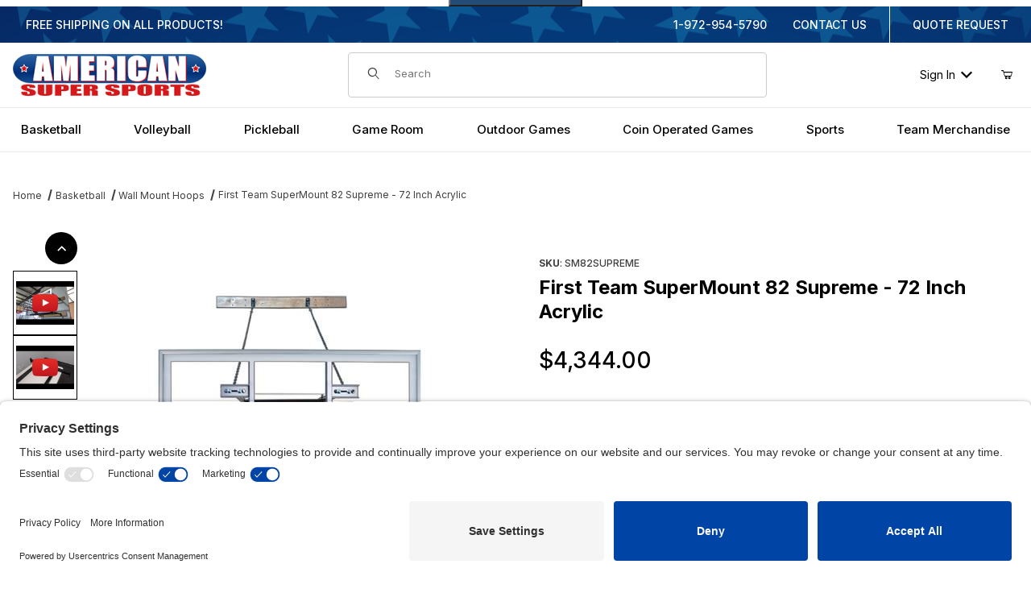

--- FILE ---
content_type: text/html; charset=utf-8
request_url: https://www.americansupersports.com/first-team-supermount-80-supreme-72-inch-acrylic.html
body_size: 33688
content:
<!DOCTYPE html><html lang="en" class="no-js "><head><meta charset="utf-8"><meta name="viewport" content="width=device-width, initial-scale=1"><base href="https://www.americansupersports.com/mm5/"><title>First Team SuperMount 80 Supreme - 72 Inch Acrylic</title><style type="text/css" media="all" data-resource-group="css_list" data-resource-code="important_inline_css">/* Image anti-CLS aspect ratios */img.nocls-image-1by1 { aspect-ratio: 1 / 1; }img.nocls-image-2by1 { aspect-ratio: 2 / 1; }img.nocls-image-1by2 { aspect-ratio: 1 / 2; }img.nocls-image-4by3 { aspect-ratio: 4 / 3; }img.nocls-image-3by4 { aspect-ratio: 3 / 4; }img.nocls-image-16by9 { aspect-ratio: 16 / 9; }img.nocls-image-9by16 { aspect-ratio: 9 / 16; }/* Font weights to trigger loading */.u-font-300 { font-weight: 300; }.u-font-400 { font-weight: 400; }.u-font-500 { font-weight: 500; }.u-font-600 { font-weight: 600; }.u-font-700 { font-weight: 700; }/* Overrides and floaters */div.grecaptcha-badge { bottom: 3rem !important; }#js-chaser { bottom: 7rem !important; }</style><link rel="preconnect" crossorigin href="https://www.googletagmanager.com" data-resource-group="css_list" data-resource-code="preconnect-google-tag-manager" /><link rel="preconnect" crossorigin href="//www.google-analytics.com" data-resource-group="css_list" data-resource-code="preconnect-google-analytics" /><link rel="preconnect" crossorigin href="https://fonts.googleapis.com" data-resource-group="css_list" data-resource-code="preconnect-google-fonts" /><link rel="preconnect" crossorigin href="https://fonts.gstatic.com" data-resource-group="css_list" data-resource-code="preconnect-gstatic" /><link rel="preconnect" href="//privacy-proxy.usercentrics.eu" data-resource-group="css_list" data-resource-code="usercentrics-preconnect" /><link as="script" rel="preload" href="//privacy-proxy.usercentrics.eu/latest/uc-block.bundle.js" data-resource-group="css_list" data-resource-code="usercentrics-preload" /><link rel="stylesheet" href="https://fonts.googleapis.com/css2?family=Inter:wght@400;500;600;700&amp;display=swap" data-resource-group="css_list" data-resource-code="google-fonts" /><link type="text/css" media="all" rel="stylesheet" href="b02/themes/00000001/gd_build_s3/core.min.css?T=7c50bc74" data-resource-group="css_list" data-resource-code="core" /><link type="text/css" media="all" rel="stylesheet" href="b02/themes/00000001/gd_build_s3/extensions.min.css?T=c5c266c6" data-resource-group="css_list" data-resource-code="extensions" /><link type="text/css" media="all" rel="stylesheet" href="b02/themes/00000001/gd_build_s3/theme.min.css?T=a1d3d113" data-resource-group="css_list" data-resource-code="theme" /><link type="text/css" media="all" rel="stylesheet" href="b02/themes/00000001/gd_build_s3/extensions/splide/css/splide.min.css?T=a2f94086" data-resource-group="css_list" data-resource-code="splide" /><link type="text/css" media="all" rel="stylesheet" href="b02/themes/00000001/gd_build_s3/gd_tess_reviews.min.css?T=8d8e1b54" data-resource-group="css_list" data-resource-code="gd_tess_reviews" /><link type="text/css" media="all" rel="stylesheet" href="b02/themes/00000001/gd_build_s3/extensions/gd-filmstrip-gallery/gd-filmstrip-gallery.min.css?T=2277cedf" data-resource-group="css_list" data-resource-code="gd-filmstrip-gallery" /><script data-from="RTCS__js_resource_settings" data-resource-group="css_list" data-resource-code="settings">
/*** Theme Path including Branch folder*/const theme_path = 'b02/themes/00000001/gd_build_s3/';const gd_facets_loading_img_path = "https://www.americansupersports.com/mm5/gd-build-assets/for-theme/ajax-loaders/asupersports-ajax-loader.svg";(mivaJS => {mivaJS.branchTemplateFolder = 'b02\/';mivaJS.MivaVersion = '10.13.03';mivaJS.ReadyTheme = theme_path.split('/').reverse()[1];mivaJS.ReadyThemeVersion = '3.08.02';mivaJS.Store_Code = 'ASS';mivaJS.Product_Code = 'SM82SUPREME';mivaJS.Product_ID = '4867';mivaJS.Category_Code = 'wall-mount-basketball-hoops';mivaJS.Category_ID = '151';mivaJS.Customer_Login = '';mivaJS.Page = 'PROD';mivaJS.BASK_URI = 'https://www.americansupersports.com/shopping-cart.html';mivaJS.CHECKOUT_URI = 'https://www.americansupersports.com/checkout.html';mivaJS.Screen = 'PROD';mivaJS.GDisTestUser = false;/*** These are options you can use to control some JavaScript function on your site.*/mivaJS.miniBasket = {closeOnBackground: true,closeOnEsc: true,use: true}mivaJS.showPassword = {useIcon: true}})(window.mivaJS || (window.mivaJS = {}));
</script><script type="application/javascript" src="https://privacy-proxy.usercentrics.eu/latest/uc-block.bundle.js" data-resource-group="css_list" data-resource-code="usercentrics-bundle"></script><script data-settings-id="S_25ElTN99_nNt" async id="usercentrics-cmp" src="https://app.usercentrics.eu/browser-ui/latest/loader.js" data-resource-group="css_list" data-resource-code="usercentrics-cmp"></script><script data-resource-group="css_list" data-resource-code="usercentrics-translations">uc.setCustomTranslations('https://termageddon.ams3.cdn.digitaloceanspaces.com/translations/');</script><script type="text/javascript">
var MMThemeBreakpoints =
[
{
"code":	"mobile",
"name":	"Mobile",
"start":	{
"unit": "px",
"value": ""
}
,
"end":	{
"unit": "em",
"value": "39.999"
}
}
,{
"code":	"tablet",
"name":	"Tablet",
"start":	{
"unit": "px",
"value": ""
}
,
"end":	{
"unit": "em",
"value": "59.999"
}
}
];
</script>
<script type="text/javascript">
var json_url = "https:\/\/www.americansupersports.com\/mm5\/json.mvc\u003F";
var json_nosessionurl = "https:\/\/www.americansupersports.com\/mm5\/json.mvc\u003F";
var Store_Code = "ASS";
</script>
<script type="text/javascript" src="https://www.americansupersports.com/mm5/clientside.mvc?T=28bad093&amp;M=1&amp;Module_Code=paypalcp&amp;Filename=runtime.js" integrity="sha512-07WkaOLLaip2Dvm8Q2zJmUuR0h3SyBhyU0VomiKBwor6uG4qY8Y1+ZaUIbH0mDNbfK9KtTy0hGqR0wspCTVoiA==" crossorigin="anonymous" async defer></script>
<script src="https://www.paypal.com/sdk/js?client-id=AcCNNzIa9VV_d1q2jFf4pNN33IIecvECC34nYq0EJIGN9EonWCRQD5JkXT_EDm6rOSCvnRE9g6JOGZXc&amp;merchant-id=W6SZCP277A93Q&amp;currency=USD&amp;components=buttons,messages&amp;intent=authorize" data-partner-attribution-id="Miva_PCP"></script>
<script type="text/javascript" src="https://www.americansupersports.com/mm5/clientside.mvc?T=28bad093&amp;M=1&amp;Filename=runtime_ui.js" integrity="sha512-/7xWGNe0sS/p3wr1li7dTArZ7U2U1wLTfYKLDGUh4nG7n6EV37Z6PmHUrztlddWy1VAMOFBZOvHSeKPkovwItw==" crossorigin="anonymous" async defer></script><script type="text/javascript" src="https://www.americansupersports.com/mm5/clientside.mvc?T=28bad093&amp;M=1&amp;Filename=ajax.js" integrity="sha512-McXI+cXIEPNC7HbSz94S2XM/R0v5YdTRU+BO1YbBiuXQAIswLmoQv1FxQYIXJJj7wDp49pxe2Z2jkAzxlwdpHA==" crossorigin="anonymous" async defer></script><link rel="canonical" href="https://www.americansupersports.com/first-team-supermount-80-supreme-72-inch-acrylic.html"><meta name="description" content="Buy a First Team SuperMount 80 Supreme - 72 Inch Acrylic wall mounted basketball hoop from American Super Sports. High quality wall mount basketball hoops and basketball systems will last for years in your school or church gym." />
<link type="text/css" media="all" rel="stylesheet" integrity="sha256-lWOXBr8vqpiy3pliCN1FmPIYkHdcr8Y0nc2BRMranrA= sha384-0K5gx4GPe3B0+RaqthenpKbJBAscHbhUuTd+ZmjJoHkRs98Ms3Pm2S4BvJqkmBdh sha512-wrhf+QxqNNvI+O73Y1XxplLd/Bt2GG2kDlyCGfeByKkupyZlAKZKAHXE2TM9/awtFar6eWl+W9hNO6Mz2QrA6Q==" crossorigin="anonymous" href="https://www.americansupersports.com/mm5/json.mvc?Store_Code=ASS&amp;Function=CSSResource_Output&amp;CSSResource_Code=mm-theme-styles&T=0cf1a1a6" data-resource-group="modules" data-resource-code="mm-theme-styles" /><script type="text/javascript" data-resource-group="modules" data-resource-code="recaptcha_v3">
(() =>
{
var script;
script	= document.createElement( 'script' );
script.src	= 'https://www.google.com/recaptcha/api.js?render=6LfehUgqAAAAAE472WtlBfxdQ9wmEs2W8UhO52VO';
document.documentElement.appendChild( script );
} )();
document.addEventListener( 'DOMContentLoaded', () =>
{
var form, element, elements, form_lookup;
form_lookup = new Array();
elements = document.querySelectorAll( 'form input\u005Bname\u003D\"Action\"\u005D\u005Bvalue\u003D\"ICST\"\u005D' )
for ( element of elements )
{
if ( element instanceof HTMLFormElement )	form = element;
else if ( element.form instanceof HTMLFormElement )	form = element.form;
else
{
form = null;
while ( element )
{
if ( element instanceof HTMLFormElement )
{
form = element;
break;
}
element = element.parentNode;
}
}
if ( form && ( form_lookup.indexOf( form ) === -1 ) )
{
form_lookup.push( form );
new Miva_reCAPTCHAv3_FormSubmitListener( form, 'customer_account_create' );
}
}
elements = document.querySelectorAll( 'form input\u005Bname\u003D\"Action\"\u005D\u005Bvalue\u003D\"ICSQ\"\u005D, form input\u005Bname\u003D\"Action\"\u005D\u005Bvalue\u005E\u003D\"ICSQ,\"\u005D' )
for ( element of elements )
{
if ( element instanceof HTMLFormElement )	form = element;
else if ( element.form instanceof HTMLFormElement )	form = element.form;
else
{
form = null;
while ( element )
{
if ( element instanceof HTMLFormElement )
{
form = element;
break;
}
element = element.parentNode;
}
}
if ( form && ( form_lookup.indexOf( form ) === -1 ) )
{
form_lookup.push( form );
new Miva_reCAPTCHAv3_FormSubmitListener( form, 'customer_account_quick_create' );
}
}
} );
class Miva_reCAPTCHAv3_FormSubmitListener
{
#form;
#submitting;
#event_submit;
#original_submit;
#recaptcha_action;
constructor( form, recaptcha_action )
{
this.#form	= form;
this.#submitting	= false;
this.#original_submit	= form.submit;
this.#recaptcha_action	= recaptcha_action;
this.#event_submit	= ( e ) =>
{
e.stopImmediatePropagation();
e.preventDefault();
//
// Trigger overwritten submit to build reCAPTCHAv3 response, where the original
// form submit will be restored in the callback and the "submit" listener removed.
//
this.#form.submit();
}
this.#form.submit	= () =>
{
if ( this.#submitting )
{
return;
}
this.#submitting = true;
Miva_reCAPTCHAv3_Submit( this.#recaptcha_action, ( token ) =>
{
var input_response;
this.#submitting	= false;
input_response	= document.createElement( 'input' );
input_response.type	= 'hidden';
input_response.name	= 'reCAPTCHAv3_Response';
input_response.value	= token;
this.#form.submit	= this.#original_submit;
this.#form.removeEventListener( 'submit', this.#event_submit, { capture: true } );
this.#form.appendChild( input_response );
if ( this.#form.requestSubmit )	this.#form.requestSubmit();
else	this.#form.dispatchEvent( new Event( 'submit', { bubbles: true, cancelable: true } ) );
} );
};
this.#form.addEventListener( 'submit', this.#event_submit, { capture: true } );
}
}
function Miva_reCAPTCHAv3_Submit( recaptcha_action, callback )
{
try
{
grecaptcha.ready( () => {
try
{
grecaptcha.execute( '6LfehUgqAAAAAE472WtlBfxdQ9wmEs2W8UhO52VO', { action: recaptcha_action } ).then( ( token ) => {
callback( token );
} );
}
catch ( e )
{
setTimeout( () => callback( 'recaptcha failed' ) );
}
} );
}
catch ( e )
{
setTimeout( () => callback( 'recaptcha failed' ) );
}
}
</script><link href="https://www.americansupersports.com/humans.txt" rel="author"/><link href="https://www.americansupersports.com/legal.txt" rel="license"/><meta content="#ffffff" name="msapplication-TileColor"><meta content="#072661" name="theme-color"><link href="https://www.americansupersports.com/site.webmanifest" rel="manifest"/><link href="https://www.americansupersports.com/apple-touch-icon.png" rel="apple-touch-icon" sizes="180x180"/><link href="https://www.americansupersports.com/american-ss-social-image512x512.png" rel="icon" sizes="512x512" type="image/png"/><link href="https://www.americansupersports.com/american-ss-social-image256x256.png" rel="icon" sizes="256x256" type="image/png"/><link href="https://www.americansupersports.com/american-ss-social-image192x192.png" rel="icon" sizes="192x192" type="image/png"/><link href="https://www.americansupersports.com/favicon-32.png" rel="icon" sizes="32x32" type="image/png"/><link href="https://www.americansupersports.com/favicon.ico" rel="icon"/><!-- Google tag (gtag.js) --><script async src="https://www.googletagmanager.com/gtag/js?id=AW-1072662367"></script><script>window.dataLayer = window.dataLayer || [];function gtag(){dataLayer.push(arguments);}gtag('js', new Date());gtag('config', 'AW-1072662367');</script><!-- Google tag Phone Conversion --><script>gtag('config', 'AW-1072662367/DM4_CPWNsbIaEN-Ovv8D', {'phone_conversion_number': '1-972-954-5790'});</script><script async src="https://platform-api.sharethis.com/js/sharethis.js#property=66e9daf9e960c500199ec9c5&amp;product=sop" data-resource-group="head_tag" data-resource-code="ShareThis"></script><script data-resource-group="head_tag" data-resource-code="GTM-head-tag">(function(w,d,s,l,i){w[l]=w[l]||[];w[l].push({'gtm.start':new Date().getTime(),event:'gtm.js'});var f=d.getElementsByTagName(s)[0],j=d.createElement(s),dl=l!='dataLayer'?'&l='+l:'';j.async=true;j.src='https://www.googletagmanager.com/gtm.js?id='+i+dl;f.parentNode.insertBefore(j,f);})(window,document,'script','dataLayer','GTM-MRZ5DRW4');</script><script data-from="RTCS__inc-GTM-dataLayer" data-resource-group="head_tag" data-resource-code="GTM-dataLayer">var dataLayer = dataLayer || [];var clearEcommerceDataLayer = () => {dataLayer.push({ ecommerce: null });};dataLayer.push({canonicalUri: '\/first-team-supermount-80-supreme-72-inch-acrylic.html',canonicalUrl: 'https:\/\/www.americansupersports.com\/first-team-supermount-80-supreme-72-inch-acrylic.html',category: {code: 'wall-mount-basketball-hoops',name: 'Wall Mount Hoops'},global: {action: '',basket: {basketId: '16250416'},categoryCode: 'wall-mount-basketball-hoops',function: '',moduleFunction: '',productCode: 'SM82SUPREME',screen: 'PROD',uiException: ''},page: {code: 'PROD',name: 'Product Display'},product: {code: 'SM82SUPREME',name: 'First Team SuperMount 82 Supreme - 72 Inch Acrylic',sku: ''}});window.addEventListener('DOMContentLoaded', () => {document.querySelectorAll('form').forEach(form => {if (form.getAttribute('name')?.length) {return;}const identifier = form.elements?.Action?.value ?? form.dataset?.hook ?? form.querySelector('legend')?.innerText;if (identifier?.length) {form.name = identifier;}});});window.addEventListener('DOMContentLoaded', () => {let timeoutId;const debouncedSearch = (e) => {clearTimeout(timeoutId);timeoutId = setTimeout(() => {const search_term = e?.target?.value;if (!search_term?.length) {return;}dataLayer.push({event: 'search',search_term});}, 500);};const searchInputs = document.querySelectorAll('input[name="Search"]');searchInputs.forEach(input => {input.addEventListener('input', debouncedSearch)});});class MMXPromotionTracker {constructor() {window.addEventListener('DOMContentLoaded', () => {this.init();});}init() {this.promotions = document.querySelectorAll('[data-flex-item]');if (!this.promotions.length) {return;}this.promotionObserver = new IntersectionObserver((entries) => {this.observedCallback(entries);}, {threshold: [0.75]});this.promotions.forEach((promotion, i) => {this.promotionObserver.observe(promotion);promotion.addEventListener('click', (e) => {this.promotionClicked(promotion, e);});});}promotionClicked(promotion, e){let clickedLink = false;let products = [];let clickedHero;e.composedPath().forEach(item => {if (item.nodeName === 'A' || (item.nodeName === 'MMX-HERO' && item.dataset?.href?.length)) {clickedLink = true;}if (item.nodeName === 'MMX-HERO') {clickedHero = item;} else if (item.nodeName === 'MMX-PRODUCT-CAROUSEL') {const clickedProductIndex = [...item.shadowRoot.querySelectorAll('mmx-hero[slot="hero_slide"]')].findIndex(heroSlide => heroSlide === clickedHero);products = [item?.products[clickedProductIndex]];} else if (item.nodeName === 'MMX-FEATURED-PRODUCT') {products = [item?.product];}});if (clickedLink) {this.trackPromotion('select_promotion', promotion, products);}};trackPromotion(event, item, products = []) {clearEcommerceDataLayer();dataLayer.push({event,ecommerce: {creative_name: item.getAttribute('data-flex-item'),creative_slot: [...this.promotions].findIndex(promotion => promotion === item) + 1,items: this.productsToEcommerceItems(products),promotion_id: item.getAttribute('data-flex-component')}});if (item?.nodeName === 'MMX-PRODUCT-CAROUSEL') {this.trackProductList(event, item, products);}};trackProductList(event, item, products = []) {if (!products?.length) {return;}clearEcommerceDataLayer();dataLayer.push({event: event === 'select_promotion' ? 'select_item' : 'view_item_list',ecommerce: {item_list_id: item.getAttribute('id'),item_list_name: item?.data?.heading?.heading_text?.value ?? item.getAttribute('id'),items: this.productsToEcommerceItems(products)}});}observedCallback(entries) {entries.forEach((entry, entryIndex) => {if (!entry.isIntersecting) {return;}this.trackPromotion('view_promotion', entry.target, entry.target?.products);});};productsToEcommerceItems(products = []) {if (!products?.length) {return [];}return products.map((item, i) => {return {item_id: item.code,item_name: item.name,item_sku: item?.sku,index: i,price: item.price,discount: item.base_price - item.price,quantity: 1}});}}new MMXPromotionTracker();class ProductTracker {options = {adprButtonSelector: '[data-hook="add-to-cart"], #js-add-to-cart',adprFormSelector: 'form[name="add"], #js-purchase-product',atwlButtonSelector: '[value="Add To Wish List" i], .t-product-layout-purchase__add-to-wish, #add-to-wishlist-wrap, [data-hook="add-to-wish-list"], .product-details__wish-list'};constructor(options = {}) {this.options = {...this.options,...options};window.addEventListener('load', () => {this.init();});}init() {this.adprForm = this.options?.adprForm ?? document.querySelector(this.options.adprFormSelector);this.adprButton = this.options?.adprButton ?? document.querySelector(this.options.adprButtonSelector);this.atwlButton = this.options?.atwlButton ?? document.querySelector(this.options.atwlButtonSelector);if (this.adprForm?.nodeName !== 'FORM') {return;}this.listenForViewItem();this.listenForAddToCart();this.listenForAddToWishlist()}listenForViewItem() {if ('AttributeMachine' in window && this.getProductAttributeCount() > 0) {this.listenForPriceChanged();return;}this.trackViewItem();}getProductAttributeCount() {return Number(this.adprForm.elements?.Product_Attribute_Count?.value ?? 0);}listenForPriceChanged() {window?.MivaEvents?.SubscribeToEvent?.('price_changed', (productData) => {this.onPriceChanged(productData);});}onPriceChanged(productData) {this.productData = productData;if (!this?.viewedItem) {this.trackViewItem();}}trackViewItem() {this.viewedItem = this.track('view_item');}listenForAddToCart() {this.adprForm?.addEventListener('click', (e) => {if (e.target !== this.adprButton) {return;}this.track('add_to_cart');}, { capture: true });}listenForAddToWishlist() {this.atwlButton?.addEventListener('click', () => {this.track('add_to_wishlist');});}track(event) {if (!this.shouldTrack(event)) {return;}const dataLayerItem = this.getBaseDataLayerItem();let price = Number(dataLayerItem.ecommerce.value);let additionalPrice = Number(dataLayerItem.ecommerce.items[0].price) + Number(dataLayerItem.ecommerce.items[0].discount);if (typeof this?.productData === 'object') {price = this.productData.price;additionalPrice = this.productData.additional_price ?? this.productData.price;}clearEcommerceDataLayer();dataLayerItem.event = event;dataLayerItem.ecommerce.value = price;dataLayerItem.ecommerce.items[0].price = price;dataLayerItem.ecommerce.items[0].discount = Number((additionalPrice - price).toFixed(2));dataLayerItem.ecommerce.items[0].quantity = this.adprForm.elements.Quantity.value;dataLayerItem.ecommerce.items[0].item_variant = this.getItemVariant();dataLayer.push(dataLayerItem);if (event === 'add_to_cart') {window?.basketMonitor?.reportAddToCart(dataLayerItem);}return dataLayerItem;}shouldTrack(event) {if(['add_to_cart', 'add_to_wishlist'].includes(event)) {return this.adprForm.checkValidity();}return true;}getBaseDataLayerItem() {return {event: null,ecommerce: {currency: 'USD',value: '4344',items: [{item_id: 'SM82SUPREME',item_sku: '',item_name: 'First Team SuperMount 82 Supreme - 72 Inch Acrylic',price: '4344',discount: '0',index: 0,item_brand: 'First Team',}]}}}getItemVariant() {const attributeValueInputs = [...this.adprForm.querySelectorAll('[name*="Product_Attributes"][name*=":value"]:is(:checked, select, [type="text"], textarea)')];const itemVariant = attributeValueInputs.reduce((values, input) => {const attributeCode = this.adprForm.querySelector(`[name="${input.name.replace(':value', ':code')}"]`)?.value;if (input?.type === 'checkbox') {values.push(attributeCode);}else if (input.value.length > 0) {values.push(`${attributeCode}: ${input.value}`);}return values;}, []);const subscriptionValue = this.getSubscriptionValue();if (typeof subscriptionValue === 'string') {itemVariant.push(subscriptionValue);}return itemVariant.join(', ');}getSubscriptionValue() {const checkedSubscriptionOrderOnceRadio = this.adprForm.querySelector('input[type="radio"][name="Product_Subscription_Term_ID"][value="0"]:checked');const subscriptionTermSelect = this.adprForm.querySelector('select[name="Product_Subscription_Term_ID"]:not(:disabled)');const isSubscribing = checkedSubscriptionOrderOnceRadio === null && Number(subscriptionTermSelect?.value) > 0;if (isSubscribing) {return subscriptionTermSelect.selectedOptions?.[0]?.innerText;}}}new ProductTracker();clearEcommerceDataLayer();dataLayer.push({
	"ecommerce": {
		"coupon": "",
		"currency": "USD",
		"shipping_tier": "",
		"value": 0
	},
	"event": "mm_global_minibasket"
});class BasketMonitor {constructor() {this.storageKey = 'mm-ASS-basket-monitor';window.addEventListener('DOMContentLoaded', () => {this.init();});}canLocalStorage() {const storeTestKey = this.storageKey + '--test';if (this.saveCurrentItems(storeTestKey)) {localStorage?.removeItem(storeTestKey);return true;}return false;}init() {this.setCurrentItemsFromDataLayer();if (!this.canLocalStorage()) {return;}this.handleBasketChanges();this.pastItems = this.getItemsFromLocalStorage();this.comparePastWithCurrent();this.saveCurrentItems();this.trackResults();}handleBasketChanges() {const orderProcessed = '0';if (orderProcessed === '1') {this.clearCurrentItems();}}setCurrentItemsFromDataLayer() {const eventsWithBasketItems = ['mm_global_minibasket', 'view_cart', 'begin_checkout', 'add_shipping_info', 'add_payment_info'];const basketEvent = dataLayer.find(item => eventsWithBasketItems.includes(item?.event));this.currentItems = this.createMapFromItems(basketEvent?.ecommerce?.items);}getItemsFromLocalStorage() {try {return new Map(JSON.parse(localStorage.getItem(this.storageKey)));} catch {return new Map();}}createMapFromItems(items = []) {if (!(items instanceof Array)) {return new Map();}return items.reduce((map, item) => {return map.set(this.createItemKey(item), item);}, new Map());}createItemKey(item = {}) {return JSON.stringify({id: item?.item_id,variant: item?.item_variant});}comparePastWithCurrent() {this.results = {added: [],removed: [],unchanged: [],updated: []};const allItems = new Map([...this.pastItems, ...this.currentItems]);allItems.forEach((value, key) => {const pastItem = this.pastItems.get(key);const currentItem = this.currentItems.get(key);if (typeof pastItem === 'undefined') {this.results.added.push(currentItem);} else if (typeof currentItem === 'undefined') {this.results.removed.push(pastItem);} else if (JSON.stringify(currentItem) == JSON.stringify(pastItem)) {this.results.unchanged.push(currentItem);} else {this.results.updated.push(currentItem);const quantityChange = currentItem.quantity - pastItem.quantity;if (quantityChange > 0) {this.results.added.push({...currentItem,quantity: quantityChange});} else if (quantityChange < 0) {this.results.removed.push({...currentItem,quantity: Math.abs(quantityChange)})}}});}trackResults() {this.trackEvent('add_to_cart', this?.results?.added);this.trackEvent('remove_from_cart', this?.results?.removed);}trackEvent(event, items = []) {if (typeof event !== 'string' || !(items instanceof Array) || !items.length) {return;}clearEcommerceDataLayer();dataLayer.push({event,ecommerce: {currency: 'USD',value: this.determineItemsValue(items),items}});}determineItemsValue(items = []) {if (!(items instanceof Array)) {return 0;}return items.reduce((value, item) => {return value += item.quantity * item.price;}, 0);}clearCurrentItems() {return localStorage.removeItem(this.storageKey);}saveCurrentItems(storageKey = this.storageKey) {try {localStorage.setItem(storageKey, JSON.stringify([...this.currentItems]));return true;} catch (e) {return false;}}reportAddToCart(event) {this.pastItems = this.getItemsFromLocalStorage();this.currentItems = structuredClone(this.pastItems);this.addItemsFromEvent(this.currentItems, event);this.comparePastWithCurrent();this.saveCurrentItems();}addItemsFromEvent(items, event = {}) {event?.ecommerce?.items?.forEach(addedItem => {const itemKey = this.createItemKey(addedItem);const existingItem = this.currentItems.get(itemKey);if (typeof existingItem === 'undefined') {items.set(itemKey, addedItem);} else {items.set(itemKey, {...existingItem,quantity: Number(existingItem.quantity) + Number(addedItem.quantity)});}});}}var basketMonitor = new BasketMonitor();</script><script type="text/javascript" src="https://www.americansupersports.com/mm5/clientside.mvc?T=28bad093&amp;M=1&amp;Filename=runtime.js" integrity="sha512-UI0Old4Ws3U391nyoV0vFyAAtTIBCB9lfyjeFmbSL6hXEydc+i1+rNXGUyHS0Cxie86+826pP73MUPWZOfFyQg==" crossorigin="anonymous" async defer></script><script type="text/javascript" src="https://www.americansupersports.com/mm5/clientside.mvc?T=28bad093&amp;M=1&amp;Filename=MivaEvents.js" integrity="sha512-8/iYA8EaRbo9g3TubGIEbmJIZWr4wZpFEvSwDUq9II5D2f99Ox84fiXxr3z0nu5jUlnyhrJ/chNNXGDcKILpeA==" crossorigin="anonymous" async defer></script><script type="text/javascript" src="https://www.americansupersports.com/mm5/clientside.mvc?T=28bad093&amp;M=1&amp;Filename=AttributeMachine.js" integrity="sha512-+ROSkelNOA6JC6EZoiYVRC+iWxavQkF0/byFn5fp4pNIYnUfN7WRQ6hr6NTztuFhY/HzG54/NqwwVUiwKPQ5YA==" crossorigin="anonymous" async defer></script>
<script type="text/javascript">
(function( obj, eventType, fn )
{
if ( obj.addEventListener )
{
obj.addEventListener( eventType, fn, false );
}
else if ( obj.attachEvent )
{
obj.attachEvent( 'on' + eventType, fn );
}
})( window, 'attributemachine_override', function()
{
AttributeMachine.prototype.Generate_Discount = function (discount) {let discount_div;discount_div = document.createElement('div');discount_div.innerHTML = discount.descrip + ': ' + discount.formatted_discount;return discount_div;};AttributeMachine.prototype.Generate_Swatch = function (product_code, attribute, option) {let swatch_container = document.querySelector('#swatches');let swatch = document.createElement('li');let swatchButton = document.createElement('button');let img = document.createElement('img');img.src = option.image;img.setAttribute('alt', option.prompt);img.setAttribute('loading', 'lazy');swatchButton.setAttribute('type', 'button');swatchButton.setAttribute('aria-label', option.prompt);swatchButton.appendChild(img);swatch.classList.add('o-list-inline__item');swatch.setAttribute('data-code', option.code);swatch.setAttribute('data-color', option.prompt);swatch.appendChild(swatchButton);setTimeout(function () {if (swatch_container) {let swatch_element = swatch_container.querySelector('ul');let swatch_select = document.querySelector('[data-hook="attribute-swatch-select"]');let swatch_selected = swatch_select.options[swatch_select.selectedIndex].text;let swatch_name_element = document.querySelector('[data-hook="attribute-swatch-name"]');let swatchElements = swatch_element.querySelectorAll('li');swatch_element.removeAttribute('style');swatch_element.classList.add('o-list-inline');/*** Adds the selected swatch name to the label.*/swatch_name_element.textContent = swatch_selected;/*** Adds an active class to the selected swatch.*/swatchElements.forEach(function (swatchElement) {let swatchColor = swatchElement.getAttribute('data-code');let swatchImage = swatchElement.querySelector('button');if (swatchColor === swatch_select.options[swatch_select.selectedIndex].value) {swatchImage.classList.add('x-product-layout-purchase__swatches--active');}});}}, 0);return swatch;};AttributeMachine.prototype.Swatch_Click = function(input, attribute, option) {let swatch_name_element = document.querySelector('[data-hook="attribute-swatch-name"]');let i;let swatchElements = input.machine.swatches.childNodes[0].childNodes;for (i = 0; i < input.select.options.length; i++) {if (input.select.options[i].value === option.code) {input.select.selectedIndex = i;}}this.Attribute_Changed(input);swatch_name_element.innerHTML = option.prompt;/*** Adds focus back to the selected swatch.*/swatchElements.forEach(function (swatchElement) {let swatchColor = swatchElement.getAttribute('data-code');let swatchImage = swatchElement.querySelector('button');if (swatchColor === input.select.options[input.select.selectedIndex].value) {swatchImage.focus();}});};MivaEvents.SubscribeToEvent('variant_changed', function (data) {AJAX_Call_Module(Update_Volume_Pricing, 'runtime', 'discount_volume', 'Runtime_VolumePricing_Load_Product_Variant', 'Product_Code=' + encodeURIComponent(data.product_code) + '&' + 'Variant_ID=' + encodeURIComponent(data.variant_id));});const Update_Volume_Pricing = function (priceData) {const volumePricingContainer = document.querySelector('[data-volume-pricing]');if (priceData.success === 1 && priceData.data.length > 0) {volumePricingContainer.innerHTML = ['<table class="o-table o-table--fixed c-table-simple">','<thead>','<tr class="c-table-simple__row">','<th class="c-table-simple__cell">Quantity</th>','<th class="c-table-simple__cell">Price</th>','</tr>','</thead>','<tbody data-pricing-grid>','</tbody>','</table>'].join('');let tableBody = volumePricingContainer.querySelector('[data-pricing-grid]');priceData.data.forEach(function (entry) {const pricingRow = document.createElement('tr');const quantityCell = document.createElement('td');const priceCell = document.createElement('td');pricingRow.classList.add('c-table-simple__row');quantityCell.classList.add('c-table-simple__cell');priceCell.classList.add('c-table-simple__cell');if (entry.low === entry.high) {quantityCell.innerText = entry.low;}else if (entry.high) {quantityCell.innerText = entry.low + ' - ' + entry.high;}else {quantityCell.innerText = entry.low + '+';}priceCell.innerText = entry.formatted_price;pricingRow.append(quantityCell, priceCell);tableBody.append(pricingRow);});}else {volumePricingContainer.innerHTML = '';}};
} );
</script>
<script type="application/json" id="js-product-videos-data">{ "data" : [{"caption":"First Team SuperMount Overview","caption_cf":"video_1_text","count":1,"guid":"mOqCrHIaZew","guid_cf":"video_1","youtube_embed_link":"https:\/\/www.youtube.com\/embed\/mOqCrHIaZew\u003Fautoplay\u003D1","youtube_tn":"https:\/\/i.ytimg.com\/vi_webp\/mOqCrHIaZew\/hqdefault.webp","youtube_view_link":"https:\/\/www.youtube.com\/watch\u003Fv\u003DmOqCrHIaZew"},{"caption":"First Team SuperMount Construction Details","caption_cf":"video_2_text","count":2,"guid":"cetdfzt_rVE","guid_cf":"video_2","youtube_embed_link":"https:\/\/www.youtube.com\/embed\/cetdfzt_rVE\u003Fautoplay\u003D1","youtube_tn":"https:\/\/i.ytimg.com\/vi_webp\/cetdfzt_rVE\/hqdefault.webp","youtube_view_link":"https:\/\/www.youtube.com\/watch\u003Fv\u003Dcetdfzt_rVE"}] }</script><script>const currProductName = "First Team SuperMount 82 Supreme - 72 Inch Acrylic";let images = [];let thumbnailIndex = 0;</script><script type="text/javascript" src="https://www.americansupersports.com/mm5/clientside.mvc?T=28bad093&amp;M=1&amp;Filename=ImageMachine.js" integrity="sha512-B88gkoq1NEqd0Zc3p48DrG7Ta9AzVKPJwMn9rkLxbr1OZG46PA5e/BM30sKp4MRyvaNe3HzeU4ITBMYkfmtqHQ==" crossorigin="anonymous" async defer></script>
<script type="text/javascript">
(function( obj, eventType, fn )
{
if ( obj.addEventListener )
{
obj.addEventListener( eventType, fn, false );
}
else if ( obj.attachEvent )
{
obj.attachEvent( 'on' + eventType, fn );
}
})( window, 'imagemachine_override', function()
{
/*Glendale Designs Custom Programmingfor American Super SportsAdds a video thumbnail for master product into the photo gallery thumbnailsCopyright Glendale Designs - Our optimizations are not freeware.Do not use, copy or distribute without written permission. Ask us, we're nice! support@glendaledesigns.comv3.5.5*/console.log("GD Filmstrip Gallery ImageMachine v3.5.5");const debounce = (callback, wait) => {let timeoutId = null;return (...args) => {window.clearTimeout(timeoutId);timeoutId = window.setTimeout(() => {callback.apply(null, args);}, wait);};};const noImageSrc = "[data-uri]";var mainGalleryImage = document.querySelector('.x-product-layout-images__figure');var PhotoGallery = document.querySelector('[data-PhotoGallery]');var zoomImageLink = document.querySelector('[data-photograph]');var hoverZoomElement = document.querySelector('.x-product-layout-images__picture');var mainImageElement = document.querySelector('#main_image');const generate_thumbnail_event = new CustomEvent('ImageMachine_Generate_Thumbnail');var imageSizing = function imageSizing() {const image = PhotoGallery.querySelector('img');if (image.complete && image.height !== 0) {PhotoGallery.style.setProperty('--prod-img-x', ` ${image.width}px`);PhotoGallery.style.setProperty('--prod-img-y', ` ${image.height}px`);}};ImageMachine.prototype.oninitialize = function (data) {images = [];thumbnailIndex = 0;var curr_closeup_img = noImageSrc;if((data.length && data[0].image_data.length && this.closeup_index > -1)) {curr_closeup_img = data[0].image_data[this.closeup_index];}zoomImageLink.href = curr_closeup_img;curr_closeup_img = curr_closeup_img.replace(/'/g, "\\'");hoverZoomElement.style.backgroundImage = "url('" + curr_closeup_img + "')";hoverZoomElement.style.backgroundSize = "1px";this.Initialize(data);hideVideoShowGallery();addVideoThumbnails();debounce(imageSizing, 250);MovingPictures();};ImageMachine.prototype.ImageMachine_Generate_Thumbnail = function (thumbnail_image, main_image, closeup_image, type_code) {let thumbnailImg;let thumbnailItem;let thumbnailLink;let thumbnailPicture;thumbnailItem = document.createElement('li');thumbnailItem.classList.add('x-filmstrip__list-item');if (typeof (thumbnail_image) === 'string' && thumbnail_image.length > 0) {thumbnailLink = document.createElement('a');thumbnailLink.href = closeup_image;thumbnailLink.classList.add('x-filmstrip__link');thumbnailLink.setAttribute('aria-label', ` Product Image ${Number(thumbnailIndex + 1)} of ${Number(this.data.length)}`);thumbnailLink.setAttribute('data-hook', 'a11yThumbnailLink');thumbnailLink.setAttribute('data-title', currProductName);thumbnailLink.setAttribute('role', 'button');thumbnailPicture = document.createElement('picture');thumbnailPicture.classList.add('x-filmstrip__picture');thumbnailImg = document.createElement('img');thumbnailImg.classList.add('x-filmstrip__image');thumbnailImg.setAttribute('alt', 'Image ' + Number(thumbnailIndex + 1) + ': ' + currProductName);thumbnailImg.setAttribute('data-zoom', closeup_image);thumbnailImg.setAttribute('width', this.thumb_width);thumbnailImg.setAttribute('height', this.thumb_height);if (images.length > 3) {thumbnailImg.setAttribute('decoding', 'async');thumbnailImg.setAttribute('loading', 'lazy');}thumbnailImg.src = thumbnail_image;thumbnailPicture.appendChild(thumbnailImg);thumbnailLink.appendChild(thumbnailPicture);thumbnailItem.appendChild(thumbnailLink);let image = {imageIndex: thumbnailIndex,imageSrc: closeup_image,imageTitle: currProductName};images.push(image);thumbnailIndex++} else {let image = {imageIndex: thumbnailIndex,imageSrc: closeup_image,imageTitle: currProductName};images.push(image);}document.dispatchEvent(generate_thumbnail_event);return thumbnailItem;};ImageMachine.prototype.onthumbnailimageclick = function (data) {event.preventDefault();var self = event.target;var currFullsizeImagePath = '';this.Thumbnail_Click(data);showActiveThumbnail(self);hideVideoShowGallery();if (self.hasAttribute('data-zoom')) {currFullsizeImagePath = self.getAttribute('data-zoom');}else if (self.parentElement.hasAttribute('href')) {currFullsizeImagePath = self.parentElement.href;}else {currFullsizeImagePath = self.href;}zoomImageLink.href = currFullsizeImagePath;currFullsizeImagePath = currFullsizeImagePath.replace(/'/g, "\\'");hoverZoomElement.style.backgroundImage = "url('" + currFullsizeImagePath + "')";};/*** Filmstrip* Version 1.0.5** Pure JavaScript thumbnail filmstrip with accessibility baked in.*/let MovingPictures = function MovingPictures() {let PhotoGallery = document.querySelector('[data-PhotoGallery]');let mainGalleryImage = document.querySelector('.x-product-layout-images__figure');let filmstripWrapper = document.querySelector('[data-filmstrip-wrapper]');let filmstrip;let filmstripList;let isVertical;if (filmstripWrapper) {filmstrip = filmstripWrapper.querySelector('[data-filmstrip]');if (window.innerWidth >= (70 * 16)) {filmstripWrapper.setAttribute('data-vertical', '');PhotoGallery.setAttribute('data-vertical', '');}else {filmstripWrapper.removeAttribute('data-vertical');PhotoGallery.removeAttribute('data-vertical');}filmstripList = filmstrip.querySelector('ul');isVertical = filmstripWrapper.hasAttribute('data-vertical');}let navigateToNextItem = function navigateToNextItem(direction) {let scrollAmount = isVertical ? filmstrip.clientHeight : filmstrip.clientWidth;scrollAmount = direction === 'previous' ? -scrollAmount : scrollAmount;if (isVertical) {filmstrip.scrollBy({top: scrollAmount});} else {filmstrip.scrollBy({left: scrollAmount});}};/*** Build the controls and add them to the gallery wrapper.*/let buildControls = function buildControls(wreckIt) {let findControls = document.querySelector('[data-filmstrip-controls]');if (wreckIt === true) {if (findControls !== null) {filmstripWrapper.removeAttribute('style');filmstripList.classList.remove('has-controls');findControls.remove();}return;}if (findControls === null) {let controls = document.createElement('ul');let controlTemplate = ['<li><button class="c-button x-filmstrip-controls__previous" aria-label="Previous" data-dir="previous" type="button"><span class="u-icon-chevron-left x-filmstrip-controls__previous-icon u-font-small" aria-hidden="true"></span></button></li>','<li><button class="c-button x-filmstrip-controls__next" aria-label="Next" data-dir="next" type="button"><span class="u-icon-chevron-right x-filmstrip-controls__next-icon u-font-small" aria-hidden="true"></span></button></li>'].join('');controls.classList.add('x-filmstrip-controls');controls.setAttribute('data-filmstrip-controls', '');controls.innerHTML = controlTemplate;filmstripWrapper.prepend(controls);filmstripList.classList.add('has-controls');filmstripWrapper.style.padding = `0 ${controls.querySelector('button').offsetWidth}px`;if (window.innerWidth >= (70 * 16)) {filmstripWrapper.style.padding = `${controls.querySelector('button').offsetHeight}px 0`;}else {filmstripWrapper.style.padding = `0 ${controls.querySelector('button').offsetWidth}px`;}controls.addEventListener('click', ({target}) => {navigateToNextItem(target.dataset.dir);});/*** Bind the arrow keys to scroll through the images and fire the same functions as the buttons.*/filmstrip.addEventListener('keypress', ({key}) => {if (key === 'ArrowRight') {navigateToNextItem('next');}if (key === 'ArrowLeft') {navigateToNextItem('previous');}});}};let observeResize = debounce(() => {if (window.innerWidth >= (70 * 16)) {filmstripWrapper.setAttribute('data-vertical', '');PhotoGallery.setAttribute('data-vertical', '');}else {filmstripWrapper.removeAttribute('data-vertical');PhotoGallery.removeAttribute('data-vertical');}imageSizing();if ((filmstrip.querySelector('ul').clientWidth > filmstrip.clientWidth) || (isVertical && filmstrip.querySelector('ul').clientHeight > filmstripWrapper.clientHeight)) {let findControls = document.querySelector('[data-filmstrip-controls]');if (findControls !== null) {filmstripWrapper.removeAttribute('style');filmstripList.classList.remove('has-controls');findControls.remove();}buildControls();} else {buildControls(true);}}, 250);document.addEventListener('ImageMachine_Thumbnails_Initialized', event => {imageSizing();});if ((filmstrip.querySelector('ul').clientWidth > filmstrip.clientWidth) || (isVertical && filmstrip.querySelector('ul').clientHeight > filmstripWrapper.clientHeight)) {buildControls();} else {buildControls(true);}window.addEventListener('resize', observeResize);};/*** Picture Book* Version 1.0.5** Pure JavaScript photo gallery with accessibility baked in.** Inspired by the PhotoViewerJS code by Curtis Campbell:* https://github.com/curtisc123/PhotoViewerJS*/(document => {/*** Public Properties* @type {{init}}*/let PictureBook = {};let defaults = {AnimationTime: 150};/*** Private Members* @type {string}*/const PHOTO_VIEWER_ACTIVE = 'has-photo-viewer';const PHOTO_VIEWER_VISIBLE = 'x-photo-viewer__visible';const PHOTO_VIEWER_LOADED_CLASS = 'is-loaded';const PhotoGallery = document.querySelector('[data-PhotoGallery]');let currentLoadedImage;let Photographs;let PhotographSources;let PhotoViewer;let PhotoViewerTitle;let PhotoViewerClose;let PhotoViewerCurrentImageContainer;let PhotoViewerCurrentImage;let PhotoViewerControls;let PhotoViewerPreviousImage;let PhotoViewerNextImage;let PhotoViewerCount;let openTrigger;/*** Public Methods*/PictureBook.init = () => {BuildPhotoViewer();Setup();SetImageLinkListeners();PhotoViewerClose.addEventListener('click', ClosePhotoViewer);PhotoViewerNextImage.addEventListener('click', LoadNextImage);PhotoViewerPreviousImage.addEventListener('click', LoadPreviousImage);window.addEventListener('keydown', event => {if (event.key === 'Escape' || event.keyCode === 27) {if (PhotoViewer.classList.contains('x-photo-viewer__visible')) {ClosePhotoViewer(event);}} else if (PhotoViewer.classList.contains('x-photo-viewer__visible')) {if (event.key === 'ArrowRight' || event.key === 'ArrowUp') {PhotoViewerNextImage.click();} else if (event.key === 'ArrowLeft' || event.key === 'ArrowDown') {PhotoViewerPreviousImage.click();}}}, true);swipe.init(PhotoViewerCurrentImageContainer);};/*** Private Methods* @constructor*/let Setup = () => {Photographs = document.querySelectorAll('[data-photograph]');PhotographSources = document.querySelectorAll('[data-zoom]');PhotoViewer = document.querySelector('[data-PhotoViewer]');PhotoViewerTitle = document.querySelector('[data-PhotoViewerTitle]');PhotoViewerClose = document.querySelector('[data-PhotoViewerClose]');PhotoViewerCurrentImageContainer = document.querySelector('[data-PhotoViewerCurrentImageContainer]');PhotoViewerCurrentImage = document.querySelector('[data-PhotoViewerCurrentImage]');PhotoViewerControls = document.querySelector('[data-PhotoViewerControls]');PhotoViewerPreviousImage = document.querySelector('[data-PhotoViewerPreviousImage]');PhotoViewerNextImage = document.querySelector('[data-PhotoViewerNextImage]');PhotoViewerCount = document.querySelector('[data-PhotoViewerCount]');};let BuildPhotoViewer = () => {let PhotoViewerElement = document.createElement('div');PhotoViewerElement.classList.add('x-photo-viewer');PhotoViewerElement.setAttribute('data-PhotoViewer', '');PhotoViewerElement.setAttribute('aria-hidden', 'true');PhotoViewerElement.setAttribute('aria-label', `Gallery of ${currProductName} Images`);PhotoViewerElement.setAttribute('role', 'dialog');PhotoViewerElement.innerHTML = ['<header class="x-photo-viewer__header">','<p class="x-photo-viewer__title" data-PhotoViewerTitle aria-live="polite" aria-atomic="true"></p>','<div class="x-photo-viewer__close" data-PhotoViewerClose><button class="c-button u-icon-cross" disabled><span class="u-hide-visually">Close dialog</span></button></div>','</header>','<div class="x-photo-viewer__container">','<picture class="x-photo-viewer__current-image" data-PhotoViewerCurrentImageContainer>','<img data-PhotoViewerCurrentImage src="" alt="" loading="lazy">','</picture>','</div>','<div class="x-photo-viewer__controls" data-PhotoViewerControls>','<div class="x-photo-viewer__previous-image" data-PhotoViewerPreviousImage><button class="c-button u-text-uppercase x-photo-viewer__prev-btn" aria-label="Previous" disabled><span class="u-icon-chevron-left" aria-hidden="true"></span> Prev</button></div>','<div class="x-photo-viewer__count u-text-uppercase" data-PhotoViewerCount aria-live="polite" aria-atomic="true"></div>','<div class="x-photo-viewer__next-image" data-PhotoViewerNextImage><button class="c-button u-text-uppercase x-photo-viewer__next-btn" aria-label="Next" disabled>Next <span class="u-icon-chevron-right" aria-hidden="true"></span></button></div>','</div>'].join('');document.body.append(PhotoViewerElement);};let SetImageLinkListeners = () => {for (let i = 0; i < Photographs.length; i++) {Photographs[i].addEventListener('click', ImageOpen);}};let ImageOpen = function (e) {e.preventDefault();InitializePhotoViewer(this.href);};let InitializePhotoViewer = clickedImage => {if (images.length === 1) {PhotoViewerControls.classList.add('u-invisible');}for (let i = 0; i < images.length; i++) {if (images[i].hasOwnProperty('imageSrc')) {const clickedImageURL = new URL(clickedImage);const imageURL = new URL(images[i].imageSrc, document.baseURI);if (clickedImageURL.pathname === imageURL.pathname) {OpenPhotoViewer(images[i]);}}}};let SetPhotoViewerPhoto = ({imageTitle, imageSrc, imageIndex}) => {PhotoViewerCurrentImage.alt = imageTitle;PhotoViewerCurrentImage.src = imageSrc;PhotoViewerTitle.innerHTML = document.querySelector("#js-product-name").textContent;PhotoViewerCount.innerHTML = `Image<br>${imageIndex + 1} of ${images.length}`;currentLoadedImage = imageIndex;setTimeout(() => {PhotoViewerCurrentImageContainer.classList.add(PHOTO_VIEWER_LOADED_CLASS);}, defaults.AnimationTime);};let OpenPhotoViewer = clickedImage => {document.documentElement.classList.add(PHOTO_VIEWER_ACTIVE);PhotoViewer.classList.add(PHOTO_VIEWER_VISIBLE);PhotoViewer.setAttribute('aria-hidden', 'false');Array.from(PhotoViewer.querySelectorAll('button')).forEach(button => {button.removeAttribute('disabled');});SetPhotoViewerPhoto(clickedImage);a11yHelper();/* we need the page at the top */window.scrollTo({top: 0});};let ClosePhotoViewer = e => {e.preventDefault();PhotoViewer.setAttribute('aria-hidden', 'true');Array.from(PhotoViewer.querySelectorAll('button')).forEach(button => {button.setAttribute('disabled', '');});PhotoViewer.classList.remove(PHOTO_VIEWER_VISIBLE);document.documentElement.classList.remove(PHOTO_VIEWER_ACTIVE);a11yHelper();PhotoViewerControls.classList.remove('u-invisible');};let LoadNextImage = e => {e.preventDefault();if (currentLoadedImage >= images.length - 1) {return;}PhotoViewerCurrentImageContainer.classList.remove(PHOTO_VIEWER_LOADED_CLASS);SetPhotoViewerPhoto(images[currentLoadedImage + 1]);};let LoadPreviousImage = e => {e.preventDefault();if (currentLoadedImage <= 0) {return;}PhotoViewerCurrentImageContainer.classList.remove(PHOTO_VIEWER_LOADED_CLASS);SetPhotoViewerPhoto(images[currentLoadedImage - 1]);};let swipe = {touchStartX: 0,touchEndX: 0,minSwipePixels: 100,detectionZone: undefined,init(detectionZone) {detectionZone.addEventListener('touchstart', ({changedTouches}) => {swipe.touchStartX = changedTouches[0].screenX;}, false);detectionZone.addEventListener('touchend', event => {swipe.touchEndX = event.changedTouches[0].screenX;swipe.handleSwipeGesture(event);}, false);},handleSwipeGesture(event) {let direction;let moved;if (swipe.touchEndX <= swipe.touchStartX) {moved = swipe.touchStartX - swipe.touchEndX;direction = 'left'}if (swipe.touchEndX >= swipe.touchStartX) {moved = swipe.touchEndX - swipe.touchStartX;direction = 'right'}if (moved > swipe.minSwipePixels && direction !== 'undefined') {swipe.scroll(direction, event)}},scroll(direction, event) {if (direction === 'left') {LoadNextImage(event);}if (direction === 'right') {LoadPreviousImage(event);}}};let a11yHelper = () => {let focusableElements = PhotoViewer.querySelectorAll('a[href], button:not([disabled]):not([aria-hidden])');let firstFocus = focusableElements[0];let lastFocus = focusableElements[focusableElements.length - 1];function handleKeyboard(keyEvent) {let tabKey = (keyEvent.key === 'Tab' || keyEvent.keyCode === 9);function handleBackwardTab() {if (document.activeElement === firstFocus) {keyEvent.preventDefault();lastFocus.focus();}}function handleForwardTab() {if (document.activeElement === lastFocus) {keyEvent.preventDefault();firstFocus.focus();}}if (!tabKey) {return;}if (keyEvent.shiftKey) {handleBackwardTab();} else {handleForwardTab();}}/*** Toggles an 'inert' attribute on all direct children of the <body> that are not the element you passed in. The* element you pass in needs to be a direct child of the <body>.** Most useful when displaying a dialog/modal/overlay and you need to prevent screen-reader users from escaping the* modal to content that is hidden behind the modal.** This is a basic version of the `inert` concept from WICG. It is based on an alternate idea which is presented here:* https://github.com/WICG/inert/blob/master/explainer.md#wouldnt-this-be-better-as* Also see https://github.com/WICG/inert for more information about the inert attribute.*/let setInert = () => {Array.from(document.body.children).forEach(child => {if (child !== PhotoViewer && child.tagName !== 'LINK' && child.tagName !== 'SCRIPT') {child.classList.add('is-inert');child.setAttribute('inert', '');child.setAttribute('aria-hidden', 'true');}});};let removeInert = () => {Array.from(document.body.children).forEach(child => {if (child !== PhotoViewer && child.tagName !== 'LINK' && child.tagName !== 'SCRIPT') {child.classList.remove('is-inert');child.removeAttribute('inert');child.removeAttribute('aria-hidden');}});};if (PhotoViewer.classList.contains('x-photo-viewer__visible')) {openTrigger = document.activeElement;setInert();firstFocus.focus();PhotoViewer.addEventListener('keydown', keyEvent => {handleKeyboard(keyEvent);});} else {removeInert();openTrigger.focus();PhotoViewer.removeEventListener('keydown', handleKeyboard);}};return PictureBook.init();})(document);
} );
</script>
<meta content="product" property="og:type"/><meta content="First Team SuperMount 82 Supreme - 72 Inch Acrylic" property="og:title"/><meta content="Check out the deal on First Team SuperMount 82 Supreme - 72 Inch Acrylic at American Super Sports" property="og:description"/><meta content="https://www.americansupersports.com/first-team-supermount-80-supreme-72-inch-acrylic.html" property="og:url"/><meta content="American Super Sports" property="og:site_name"/><meta content="https://www.americansupersports.com/mm5/graphics/00000002/SM80_SUP.jpg" property="og:image"/><meta content="summary_large_image" name="twitter:card"><meta content="https://www.americansupersports.com/first-team-supermount-80-supreme-72-inch-acrylic.html" name="twitter:url"><meta content="First Team SuperMount 82 Supreme - 72 Inch Acrylic" name="twitter:title"><meta content="Check out the deal on First Team SuperMount 82 Supreme - 72 Inch Acrylic at American Super Sports" name="twitter:description"><meta content="https://www.americansupersports.com/mm5/graphics/00000002/SM80_SUP.jpg" name="twitter:image"><meta content="First Team SuperMount 82 Supreme - 72 Inch Acrylic" name="twitter:image:alt"><script>const pageType = 'normal';const Product_Code = "SM82SUPREME";const masterProductID = "4867";const masterProduct_name = "First Team SuperMount 82 Supreme - 72 Inch Acrylic";const masterProduct_descrip = "\u003Cp\u003EUSA made, high-quality, wall mounted basketball goal for institutional use providing variable 8 to 12 foot distance away from your wall, the First Team SuperMount 82 Supreme basketball hoop simplifies the task of installing a top quality wall-mounted basketball structure. There is no need to calculate exact extension before ordering, because the system is specifically designed to provide wall-to-backboard extension distances anywhere from 8\u0027 - 12\u0027 during installation. This allows the unit to be fine-tuned to match existing court markings on the floor, avoiding costly rework and field modifications commonly caused by measurement errors. Never before has it been so simple to purchase and install a commercial quality wall-mounted basketball system\u0021 \u003Cp\u003EConsider this is a great addition to your facility, school, church, YMCA, or youth center if you will be hosting basketball leagues or need additional shooting stations in your gym. \u003Cp\u003EThe First Team SuperMount 82 Supreme Wall Mount Basketball Systems features: \u003Cp\u003EFT222 72\" x 42\" Acrylic Backboard \u003Cp\u003EFT186 Heavy Duty Flex Rim with net \u003Cp\u003EFT2020 SuperMount 82 System with solid square tubing construction and black powdercoat finish, dense yellow pine boards, and safety chains \u003Cp\u003EFT42 Silver Backboard Support Structure \u003Cp\u003EFor additional safety, optional bolt-on backboard pad is available \u003Cp\u003EMade in the USA with a manufacturer Lifetime Limited Warranty";const masterProduct_price = 4344;const masterProduct_fallback_zero_price_msg = "Select options to see prices";const masterProduct_inv_level = "in";const masterProduct_inv_active = "1";const masterProduct_inv_short = "In Stock";const masterProduct_inv_long = "100 available for immediate delivery";const masterProdVideosList = "https://www.youtube.com/watch?v=mOqCrHIaZew,https://www.youtube.com/watch?v=cetdfzt_rVE";const imgMachineObjVar = "im4867";const attrMachineObjVar = "amPossible4867";</script></head><body data-pcode="SM82SUPREME" data-pid="4867" id="js-PROD" class="o-site-wrapper t-page-prod"><form class="t-skip-to-section" role="presentation"><button class="t-skip-to-section-link" id="js-goto__primary_navbar" onclick="themeFunctionality.goToTarget('primary_navigation',this,'blur');" type="button">Skip to navigation bar</button><button class="t-skip-to-section-link" id="js-goto__main_content" onclick="themeFunctionality.goToTarget('main_content',this,'blur');" type="button">Skip to content</button><button class="t-skip-to-section-link" id="js-goto__cart" onclick="location.href='https://www.americansupersports.com/shopping-cart.html';" type="button">Go to shopping cart page</button></form><section class="t-site-pre-header u-bg-blue--700 u-color-white"><div class="o-wrapper o-wrapper--flush"><div class="o-layout o-layout--flush"><div class="o-layout__item u-width-12 u-width-4--l u-text-center u-text-left--l"><span id="header_message" class="t-site-pre-header__links t-site-pre-header__message u-color-white u-text-uppercase">
Free Shipping On All Products!
</span>
</div><div class="o-layout o-layout--align-center o-layout__item u-hidden u-flex--l u-width-8--l t-site-pre-header__links"><div class="o-layout__item"><div class="x-transfigure-navigation__footer"><a class="x-transfigure-navigation__footer-link u-hidden--l" href="https://www.americansupersports.com/customer-log-in.html">Sign In</a><a class="x-transfigure-navigation__footer-link" href="tel:1-972-954-5790">1-972-954-5790</a><a class="x-transfigure-navigation__footer-link" href="https://www.americansupersports.com/CONTACT-US.html">Contact Us</a><a class="x-transfigure-navigation__footer-link u-hidden--l" href="https://www.americansupersports.com/">Home</a></div></div><div class="o-layout__item u-text-center"><a href="https://www.americansupersports.com/commercial-customers.html">Quote Request</a></div></div></div></div></section><header class="t-site-header u-bg-white" data-hook="site-header"><section class="o-wrapper o-wrapper--flush"><div class="o-layout o-layout--align-center o-layout--flush t-site-header__masthead"><div class="o-layout__item o-layout--justify-between u-flex u-width-3 u-width-2--m u-hidden--l "><button class="c-button c-button--flush c-button--full u-bg-white u-border-none u-color-black u-font-large u-icon-menu" data-hook="open-main-menu" aria-label="Open Menu"></button><button class="c-button c-button--flush c-button--full u-bg-white u-border-none u-color-black u-font-large u-icon-search" data-hook="open-header-search" aria-label="Open Search Form"></button></div><div class="o-layout__item u-width-6 u-width-8--m u-width-4--l u-text-center u-text-left--l t-site-header__logo"><a href="https://www.americansupersports.com/" aria-label="American Super Sports"><img src="graphics/00000001/4/ass_logo_large_240x52.png" alt="AmericanSuperSports.com" loading="lazy" width="240" height="52"></a></div><div class="o-layout__item o-layout--justify-between u-flex u-width-3 u-width-2--m u-hidden--l u-text-right "><button onclick="location.href='https://www.americansupersports.com/my-account.html'" class="c-button c-button--flush c-button--full u-bg-white u-border-none u-color-black u-font-large u-icon-user" aria-label="Open My Account"></button><a class="t-site-header__basket-link" data-hook="open-mini-basket" aria-label="Open Mini-Basket" href="https://www.americansupersports.com/shopping-cart.html"><span class="u-icon-cart-empty" aria-hidden="true"></span><span class="t-site-header__basket-link-quantity" data-hook="mini-basket-count">0</span></a></div><div class="o-layout__item u-width-12 u-width-5--l t-site-header__search " data-hook="site-header__search"><form class="t-site-header__search-form" method="get" action="https://www.americansupersports.com/product-search.html"><fieldset><legend>Dynamic Product Search</legend><div class="c-form-list"><div class="c-form-list__item c-form-list__item--full c-control-group u-flex"><span class="u-bg-white u-color-gray-50 u-icon-search t-site-header__search-icon" aria-hidden="true"></span><input class="c-form-input c-control-group__field u-bg-transparent u-border-none t-site-header__search-field" data-searchfield type="search" name="Search" value="" placeholder="Search" autocomplete="off" required aria-label="Product Search"><button class="c-button c-control-group__button u-bg-transparent u-color-gray-50 u-border-none u-icon-search t-site-header__search-button" type="submit" aria-label="Perform Product Search"></button></div></div></fieldset><ul class="x-search-preview" data-searchResults role="listbox"></ul></form></div><div class="o-layout__item u-hidden u-flex--l u-width-3--l t-site-header__masthead-links "><a href="https://www.americansupersports.com/customer-log-in.html" class="t-global-account-toggle" data-a11y-toggle="global-account" data-hook="global-account">Sign In <span class="u-icon-chevron-down" aria-hidden="true"></span></a><div id="global_account" class="x-collapsible-content">
<div id="global-account" class="u-over-everything x-collapsible-content__item t-global-account"><form class="t-global-account__form" method="post" action="https://www.americansupersports.com/first-team-supermount-80-supreme-72-inch-acrylic.html" autocomplete="off"><fieldset><legend>Global Account Log In</legend><input type="hidden" name="Action" value="LOGN" /><input type="hidden" name="Per_Page" value="" /><input type="hidden" name="Sort_By" value="disp_order" /><div class="c-form-list"><div class="c-form-list__item c-form-list__item--full"><label class="u-hide-visually" for="global-Customer_LoginEmail">Email Address</label><input id="global-Customer_LoginEmail" class="c-form-input c-form-input--large" type="text" inputmode="email" name="Customer_LoginEmail" value="" autocomplete="email" placeholder="Email" required></div><div class="c-form-list__item c-form-list__item--full"><label class="u-hide-visually" for="global-Customer_Password">Password</label><input id="global-Customer_Password" class="c-form-input c-form-input--large" type="password" name="Customer_Password" autocomplete="current-password" placeholder="Password"></div><div class="c-form-list__item c-form-list__item--full"><p><a class="t-input-font-size" href="https://www.americansupersports.com/forgot-password.html">Forgot Password?</a></p><p><input class="c-button c-button--full" type="submit" value="Sign In"></p><a class="t-input-font-size u-block u-text-center u-text-medium" href="https://www.americansupersports.com/customer-log-in.html">Register</a></div></div></fieldset></form></div></div>
<a class="t-site-header__basket-link" data-hook="open-mini-basket" aria-label="Open Mini-Basket" href="https://www.americansupersports.com/shopping-cart.html"><span class="u-icon-cart-empty" aria-hidden="true"></span><span class="t-site-header__basket-link-quantity" data-hook="mini-basket-count">0</span></a></div><div class="o-layout__item u-width-6 u-width-8--l u-hidden u-text-right t-site-header__secure "><span class="u-color-gray-600 u-text-medium u-text-uppercase"><span class="c-heading--subheading--x-small u-icon-secure" aria-hidden="true"></span> <span class="u-font-small">Secure Checkout</span></span></div></div></section></header><div id="js-global-header-observer"></div><!-- end t-site-header --><!-- REVERTED --><div id="mini_basket"><section class="x-mini-basket" data-hook="mini-basket" data-item-count="0" data-subtotal="" aria-modal="true" tabindex="-1"><div class="x-mini-basket__content u-bg-white" data-hook="mini-basket__content" aria-describedby="mb-description" aria-label="Your Cart Summary" role="dialog" tabindex="0"><header><div class="x-mini-basket__header"><strong onclick="location.href=mivaJS.BASK_URI;" id="mb-description" class="hand-icon x-mini-basket__summary">Your Cart (0)</strong><button class="u-icon-cross" data-hook="close-mini-basket" aria-label="Close the Mini-Basket"></button></div></header><footer class="x-mini-basket__footer u-text-center"><p class="x-mini-basket__empty-icon u-bg-gray-100" aria-hidden="true"><svg width="31.972" height="32.562" xmlns="http://www.w3.org/2000/svg"><defs><clipPath id="a"><path d="M0 0h31.972v32.562H0z"/></clipPath></defs><g clip-path="url(#a)"><path d="M31.158 12.03h-5.765v1.631h4.679l-2.749 9.351H10.482l-2.745-9.351h4.148V12.03H7.258l-1-3.4a.815.815 0 0 0-.781-.584H.788a.817.817 0 0 0 0 1.633h4.084l.976 3.336a.58.58 0 0 0 .033.115l3.21 10.933a.814.814 0 0 0 .781.585h18.057a.817.817 0 0 0 .8-.644l3.212-10.931a.8.8 0 0 0 .031-.217v-.022a.814.814 0 0 0-.814-.805M23.711 25.782a3.39 3.39 0 0 0-.034 6.779h.059a3.39 3.39 0 0 0-.025-6.779m1.244 4.629a1.755 1.755 0 1 1 .512-1.24 1.755 1.755 0 0 1-.512 1.24M14.092 25.782a3.39 3.39 0 0 0-.034 6.779h.059a3.39 3.39 0 0 0-.025-6.779m1.244 4.629a1.755 1.755 0 1 1 .512-1.24 1.755 1.755 0 0 1-.512 1.24"/><path d="M23.706 12.361 22.647 11.3l-3.253 3.251V0h-1.509v14.553l-3.25-3.253-1.059 1.059 5.065 5.065 5.065-5.063z"/></g></svg></p><br><p class="c-heading--subheading--small">Your Cart is Empty</p><p class="t-input-font-size">Add items to get started</p><br><a class="c-button c-button--full u-text-medium" href="https://www.americansupersports.com/" onclick="continueShopping(this);">Continue Shopping</a></footer></div></section></div><div class="o-wrapper o-wrapper--full o-wrapper--flush u-bg-white t-site-navigation "><div class="o-layout o-layout--align-center o-layout--flush o-layout--justify-center t-site-navigation__wrap"><nav class="o-layout__item c-navigation x-transfigure-navigation u-text-medium u-width-12 " data-hook="transfigure-navigation"><div class="x-transfigure-navigation__wrap" data-layout="horizontal-mega-menu"><header class="x-transfigure-navigation__header o-layout--justify-between u-flex u-hidden--l" hidden><a class="c-button c-button--as-link c-form-inline-set u-color-gray-600" href="https://www.americansupersports.com/customer-log-in.html"><span class="u-font-large u-icon-user" aria-hidden="true"></span> Sign In</a><button class="c-button u-bg-transparent u-color-gray-600 u-font-small u-icon-cross" data-hook="close-main-menu" aria-label="Close Menu"></button></header><div class="x-transfigure-navigation__content" id="primary_navigation"><ul id="mmUL" class="mmUL-l1 c-navigation__row x-transfigure-navigation__row o-layout--justify-center--l"><li class="c-navigation__list c-navigation__list-l1 has-child-menu" data-hook="has-drop-down has-child-menu"><a class="c-navigation__link c-navigation__link-l1" href="https://www.americansupersports.com/basketball-hoops.html" target="_self"><span>Basketball<!--b class="u-hidden u-inline-block--l u-font-10 lm"><b class="u-icon-triangle-down u-color-gray-400"></b></b--></span><span class="c-navigation__link-carat"><span class="u-icon-chevron-right u-hidden--l" aria-hidden="true"></span></span></a><ul class="c-navigation__row is-hidden mmUL-bg mmUL-l2"><li class="c-navigation__list u-font-small u-hidden--l" data-hook="show-previous-menu"><span class="c-navigation__link u-text-uppercase"><span class="u-icon-arrow-left" aria-hidden="true">&nbsp;</span><span class="o-layout--grow">Back</span></span></li><li class="c-navigation__list u-hidden--l"><span class="c-navigation__link u-font-large u-text-bold">Basketball</span></li><li class="c-navigation__list c-navigation__list-l2 "><a class="c-navigation__link c-navigation__link-l2 u-flex--l " href="https://www.americansupersports.com/portable-hoops.html" target="_self"><span class="__iteml2-with-tn"><picture class="__iteml2-tn" style="--background-image: url('/mm5/graphics/00000001/portable-hoops-logo.jpg');"></picture><span class="__iteml2-txt o-layout--grow--l">Portable Hoops</span></span></a></li><li class="c-navigation__list c-navigation__list-l2 "><a class="c-navigation__link c-navigation__link-l2 u-flex--l " href="https://www.americansupersports.com/in-ground-hoops.html" target="_self"><span class="__iteml2-with-tn"><picture class="__iteml2-tn" style="--background-image: url('/mm5/graphics/00000001/inground-hoops-logo.jpg');"></picture><span class="__iteml2-txt o-layout--grow--l">In Ground Hoops</span></span></a></li><li class="c-navigation__list c-navigation__list-l2 "><a class="c-navigation__link c-navigation__link-l2 u-flex--l " href="https://www.americansupersports.com/institutional-hoops.html" target="_self"><span class="__iteml2-with-tn"><picture class="__iteml2-tn" style="--background-image: url('/mm5/graphics/00000001/playground-hoops-logo.jpg');"></picture><span class="__iteml2-txt o-layout--grow--l">Playground Hoops</span></span></a></li><li class="c-navigation__list c-navigation__list-l2 "><a class="c-navigation__link c-navigation__link-l2 u-flex--l " href="https://www.americansupersports.com/wall-mount-hoops.html" target="_self"><span class="__iteml2-with-tn"><picture class="__iteml2-tn" style="--background-image: url('/mm5/graphics/00000001/wall-mount-hoops-logo.jpg');"></picture><span class="__iteml2-txt o-layout--grow--l">Wall Mount Hoops</span></span></a></li><li class="c-navigation__list c-navigation__list-l2 "><a class="c-navigation__link c-navigation__link-l2 u-flex--l " href="https://www.americansupersports.com/retrofit-backboards.html" target="_self"><span class="__iteml2-with-tn"><picture class="__iteml2-tn" style="--background-image: url('/mm5/graphics/00000002/RF42_SUPR_360x360.jpg');"></picture><span class="__iteml2-txt o-layout--grow--l">Retrofit Backboards</span></span></a></li><li class="c-navigation__list c-navigation__list-l2 "><a class="c-navigation__link c-navigation__link-l2 u-flex--l " href="https://www.americansupersports.com/basketball-backboards.html" target="_self"><span class="__iteml2-with-tn"><picture class="__iteml2-tn" style="--background-image: url('/mm5/graphics/00000001/basketball-backboards-category.jpg');"></picture><span class="__iteml2-txt o-layout--grow--l">Basketball Backboards</span></span></a></li><li class="c-navigation__list c-navigation__list-l2 __additional_links-li has-child-menu" data-hook="has-child-menu"><a class="c-navigation__link c-navigation__link-l2 u-flex--l __additional_links-link __not-a-link-l2" href="javascript://" target="_self"><span class="__iteml2-no-tn"><span class="o-layout--grow--l">More Basketball</span><!--b class="u-hidden u-inline-block--l u-font-10 lm"><b class="u-icon-triangle-right u-color-gray-400"></b></b--><span class="c-navigation__link-carat"><span class="u-icon-chevron-right u-hidden--l"></span></span></span></a><ul class="c-navigation__row is-hidden mmUL-l3"><li class="c-navigation__list u-font-small u-hidden--l" data-hook="show-previous-menu"><span class="c-navigation__link u-text-uppercase"><span class="u-icon-arrow-left" aria-hidden="true">&nbsp;</span><span class="o-layout--grow">Back</span></span></li><li class="c-navigation__list u-hidden--l"><span class="c-navigation__link u-font-large u-text-bold">More Basketball</span></li><li class="c-navigation__list c-navigation__list-l3 __additional_links-li"><a class="c-navigation__link c-navigation__link-l3 __additional_links-link" href="https://www.americansupersports.com/pool-hoops.html" target="_self"><span>Pool Hoops</span></a></li><li class="c-navigation__list c-navigation__list-l3 __additional_links-li"><a class="c-navigation__link c-navigation__link-l3 __additional_links-link" href="https://www.americansupersports.com/basketball-rims.html" target="_self"><span>Basketball Rims</span></a></li><li class="c-navigation__list c-navigation__list-l3 __additional_links-li"><a class="c-navigation__link c-navigation__link-l3 __additional_links-link" href="https://www.americansupersports.com/basketball-padding.html" target="_self"><span>Basketball Padding</span></a></li><li class="c-navigation__list c-navigation__list-l3 __additional_links-li"><a class="c-navigation__link c-navigation__link-l3 __additional_links-link" href="https://www.americansupersports.com/basketball-lights.html" target="_self"><span>Basketball Lights</span></a></li><li class="c-navigation__list c-navigation__list-l3 __additional_links-li"><a class="c-navigation__link c-navigation__link-l3 __additional_links-link" href="https://www.americansupersports.com/basketball-racks.html" target="_self"><span>Basketball Racks</span></a></li><li class="c-navigation__list c-navigation__list-l3 __additional_links-li"><a class="c-navigation__link c-navigation__link-l3 __additional_links-link" href="https://www.americansupersports.com/training-equipment.html" target="_self"><span>Training Equipment</span></a></li><li class="c-navigation__list c-navigation__list-l3 __additional_links-li"><a class="c-navigation__link c-navigation__link-l3 __additional_links-link" href="https://www.americansupersports.com/stainless-hoops.html" target="_self"><span>Stainless Steel Hoops</span></a></li><li class="c-navigation__list c-navigation__list-l3 __additional_links-li"><a class="c-navigation__link c-navigation__link-l3 __additional_links-link" href="https://www.americansupersports.com/basketball-nets.html" target="_self"><span>Basketball Nets</span></a></li><li class="c-navigation__list c-navigation__list-l3 __additional_links-li"><a class="c-navigation__link c-navigation__link-l3 __additional_links-link" href="https://www.americansupersports.com/anchor-kits.html" target="_self"><span>Anchor Kits</span></a></li><li class="c-navigation__list c-navigation__list-l3 __additional_links-li"><a class="c-navigation__link c-navigation__link-l3 __additional_links-link" href="https://www.americansupersports.com/basketball-height-adjusters.html" target="_self"><span>Backboard Height Adjusters</span></a></li><li class="c-navigation__list c-navigation__list-l3 __additional_links-li"><a class="c-navigation__link c-navigation__link-l3 __additional_links-link" href="https://www.americansupersports.com/gymnasium-upgrade-packages.html" target="_self"><span>Gymnasium Upgrade Packages</span></a></li><!--li class="c-navigation__list u-hidden--l"><a class="c-navigation__link" href="javascript://" target="_self">View All More Basketball</a></li--></ul></li><!--li class="c-navigation__list u-hidden--l"><a class="c-navigation__link" href="https://www.americansupersports.com/basketball-hoops.html" target="_self">View All Basketball</a></li--></ul></li><li class="c-navigation__list c-navigation__list-l1 has-child-menu" data-hook="has-drop-down has-child-menu"><a class="c-navigation__link c-navigation__link-l1" href="https://www.americansupersports.com/volleyball.html" target="_self"><span>Volleyball<!--b class="u-hidden u-inline-block--l u-font-10 lm"><b class="u-icon-triangle-down u-color-gray-400"></b></b--></span><span class="c-navigation__link-carat"><span class="u-icon-chevron-right u-hidden--l" aria-hidden="true"></span></span></a><ul class="c-navigation__row is-hidden mmUL-bg mmUL-l2"><li class="c-navigation__list u-font-small u-hidden--l" data-hook="show-previous-menu"><span class="c-navigation__link u-text-uppercase"><span class="u-icon-arrow-left" aria-hidden="true">&nbsp;</span><span class="o-layout--grow">Back</span></span></li><li class="c-navigation__list u-hidden--l"><span class="c-navigation__link u-font-large u-text-bold">Volleyball</span></li><li class="c-navigation__list c-navigation__list-l2 "><a class="c-navigation__link c-navigation__link-l2 u-flex--l " href="https://www.americansupersports.com/competition-volleyball-systems.html" target="_self"><span class="__iteml2-with-tn"><picture class="__iteml2-tn" style="--background-image: url('/mm5/graphics/00000002/Astro_Hero_360x360.jpg');"></picture><span class="__iteml2-txt o-layout--grow--l">Competition Net Systems</span></span></a></li><li class="c-navigation__list c-navigation__list-l2 "><a class="c-navigation__link c-navigation__link-l2 u-flex--l " href="https://www.americansupersports.com/volleyball-equipment.html" target="_self"><span class="__iteml2-with-tn"><picture class="__iteml2-tn" style="--background-image: url('/mm5/graphics/00000002/FT15_2_360x360.jpg');"></picture><span class="__iteml2-txt o-layout--grow--l">Volleyball Equipment</span></span></a></li><li class="c-navigation__list c-navigation__list-l2 "><a class="c-navigation__link c-navigation__link-l2 u-flex--l " href="https://www.americansupersports.com/recreational-volleyball-systems.html" target="_self"><span class="__iteml2-with-tn"><picture class="__iteml2-tn" style="--background-image: url('/mm5/graphics/00000002/SpectrumAqua_Hero_360x360.jpg');"></picture><span class="__iteml2-txt o-layout--grow--l">Recreational Nets</span></span></a></li><li class="c-navigation__list c-navigation__list-l2 "><a class="c-navigation__link c-navigation__link-l2 u-flex--l " href="https://www.americansupersports.com/portable-volleyball-systems.html" target="_self"><span class="__iteml2-with-tn"><picture class="__iteml2-tn" style="--background-image: url('/mm5/graphics/00000001/4/first-team-horizon-portable-volleyball-system-2_360x360.jpg');"></picture><span class="__iteml2-txt o-layout--grow--l">Portable Net Systems</span></span></a></li><!--li class="c-navigation__list u-hidden--l"><a class="c-navigation__link" href="https://www.americansupersports.com/volleyball.html" target="_self">View All Volleyball</a></li--></ul></li><li class="c-navigation__list c-navigation__list-l1 "><a class="c-navigation__link c-navigation__link-l1" href="https://www.americansupersports.com/pickleball.html" target="_self"><span>Pickleball</span></a></li><li class="c-navigation__list c-navigation__list-l1 has-child-menu" data-hook="has-drop-down has-child-menu"><a class="c-navigation__link c-navigation__link-l1" href="https://www.americansupersports.com/game-room.html" target="_self"><span>Game Room<!--b class="u-hidden u-inline-block--l u-font-10 lm"><b class="u-icon-triangle-down u-color-gray-400"></b></b--></span><span class="c-navigation__link-carat"><span class="u-icon-chevron-right u-hidden--l" aria-hidden="true"></span></span></a><ul class="c-navigation__row is-hidden mmUL-bg mmUL-l2"><li class="c-navigation__list u-font-small u-hidden--l" data-hook="show-previous-menu"><span class="c-navigation__link u-text-uppercase"><span class="u-icon-arrow-left" aria-hidden="true">&nbsp;</span><span class="o-layout--grow">Back</span></span></li><li class="c-navigation__list u-hidden--l"><span class="c-navigation__link u-font-large u-text-bold">Game Room</span></li><li class="c-navigation__list c-navigation__list-l2 "><a class="c-navigation__link c-navigation__link-l2 u-flex--l " href="https://www.americansupersports.com/air-hockey-table.html" target="_self"><span class="__iteml2-with-tn"><picture class="__iteml2-tn" style="--background-image: url('/mm5/graphics/00000001/air-hockey-table-category.gif');"></picture><span class="__iteml2-txt o-layout--grow--l">Air Hockey Table</span></span></a></li><li class="c-navigation__list c-navigation__list-l2 "><a class="c-navigation__link c-navigation__link-l2 u-flex--l " href="https://www.americansupersports.com/shuffleboard-table.html" target="_self"><span class="__iteml2-with-tn"><picture class="__iteml2-tn" style="--background-image: url('/mm5/graphics/00000001/shuffleboard-table-category.jpg');"></picture><span class="__iteml2-txt o-layout--grow--l">Shuffleboard Table</span></span></a></li><li class="c-navigation__list c-navigation__list-l2 "><a class="c-navigation__link c-navigation__link-l2 u-flex--l " href="https://www.americansupersports.com/foosball-table.html" target="_self"><span class="__iteml2-with-tn"><picture class="__iteml2-tn" style="--background-image: url('/mm5/graphics/00000001/foosball-table-category.gif');"></picture><span class="__iteml2-txt o-layout--grow--l">Foosball Table</span></span></a></li><li class="c-navigation__list c-navigation__list-l2 "><a class="c-navigation__link c-navigation__link-l2 u-flex--l " href="https://www.americansupersports.com/bumper-pool-table.html" target="_self"><span class="__iteml2-with-tn"><picture class="__iteml2-tn" style="--background-image: url('/mm5/graphics/00000001/bumper-pool-table-category.gif');"></picture><span class="__iteml2-txt o-layout--grow--l">Bumper Pool Table</span></span></a></li><li class="c-navigation__list c-navigation__list-l2 "><a class="c-navigation__link c-navigation__link-l2 u-flex--l " href="https://www.americansupersports.com/ping-pong-table.html" target="_self"><span class="__iteml2-with-tn"><picture class="__iteml2-tn" style="--background-image: url('/mm5/graphics/00000001/ping-pong-table-category.jpg');"></picture><span class="__iteml2-txt o-layout--grow--l">Ping Pong Table</span></span></a></li><li class="c-navigation__list c-navigation__list-l2 "><a class="c-navigation__link c-navigation__link-l2 u-flex--l " href="https://www.americansupersports.com/carpetball-table.html" target="_self"><span class="__iteml2-with-tn"><picture class="__iteml2-tn" style="--background-image: url('/mm5/graphics/00000001/carpetball-table-category.jpg');"></picture><span class="__iteml2-txt o-layout--grow--l">Carpetball Table</span></span></a></li><li class="c-navigation__list c-navigation__list-l2 __additional_links-li has-child-menu" data-hook="has-child-menu"><a class="c-navigation__link c-navigation__link-l2 u-flex--l __additional_links-link __not-a-link-l2" href="javascript://" target="_self"><span class="__iteml2-no-tn"><span class="o-layout--grow--l">More Game Room</span><!--b class="u-hidden u-inline-block--l u-font-10 lm"><b class="u-icon-triangle-right u-color-gray-400"></b></b--><span class="c-navigation__link-carat"><span class="u-icon-chevron-right u-hidden--l"></span></span></span></a><ul class="c-navigation__row is-hidden mmUL-l3"><li class="c-navigation__list u-font-small u-hidden--l" data-hook="show-previous-menu"><span class="c-navigation__link u-text-uppercase"><span class="u-icon-arrow-left" aria-hidden="true">&nbsp;</span><span class="o-layout--grow">Back</span></span></li><li class="c-navigation__list u-hidden--l"><span class="c-navigation__link u-font-large u-text-bold">More Game Room</span></li><li class="c-navigation__list c-navigation__list-l3 __additional_links-li"><a class="c-navigation__link c-navigation__link-l3 __additional_links-link" href="https://www.americansupersports.com/bubble-hockey.html" target="_self"><span>Bubble Hockey</span></a></li><li class="c-navigation__list c-navigation__list-l3 __additional_links-li"><a class="c-navigation__link c-navigation__link-l3 __additional_links-link" href="https://www.americansupersports.com/billiards.html" target="_self"><span>Billiards</span></a></li><li class="c-navigation__list c-navigation__list-l3 __additional_links-li"><a class="c-navigation__link c-navigation__link-l3 __additional_links-link" href="https://www.americansupersports.com/game-table.html" target="_self"><span>Game Table</span></a></li><li class="c-navigation__list c-navigation__list-l3 __additional_links-li"><a class="c-navigation__link c-navigation__link-l3 __additional_links-link" href="https://www.americansupersports.com/combination-game.html" target="_self"><span>Combination Game</span></a></li><li class="c-navigation__list c-navigation__list-l3 __additional_links-li"><a class="c-navigation__link c-navigation__link-l3 __additional_links-link" href="https://www.americansupersports.com/popcorn-machines.html" target="_self"><span>Popcorn Machines</span></a></li><li class="c-navigation__list c-navigation__list-l3 __additional_links-li"><a class="c-navigation__link c-navigation__link-l3 __additional_links-link" href="https://www.americansupersports.com/snow-cone-machines.html" target="_self"><span>Snow Cone Machines</span></a></li><li class="c-navigation__list c-navigation__list-l3 __additional_links-li"><a class="c-navigation__link c-navigation__link-l3 __additional_links-link" href="https://www.americansupersports.com/basketball-game.html" target="_self"><span>Basketball Game</span></a></li><li class="c-navigation__list c-navigation__list-l3 __additional_links-li"><a class="c-navigation__link c-navigation__link-l3 __additional_links-link" href="https://www.americansupersports.com/mm5/merchant.mvc?Screen=CTGY&amp;Category_Code=dartboard" target="_self"><span>Darts</span></a></li><li class="c-navigation__list c-navigation__list-l3 __additional_links-li"><a class="c-navigation__link c-navigation__link-l3 __additional_links-link" href="https://www.americansupersports.com/skeeball-alley.html" target="_self"><span>Skeeball Alley</span></a></li><li class="c-navigation__list c-navigation__list-l3 __additional_links-li"><a class="c-navigation__link c-navigation__link-l3 __additional_links-link" href="https://www.americansupersports.com/furniture.html" target="_self"><span>Furniture</span></a></li><li class="c-navigation__list c-navigation__list-l3 __additional_links-li"><a class="c-navigation__link c-navigation__link-l3 __additional_links-link" href="https://www.americansupersports.com/arcade-games.html" target="_self"><span>Arcade Games</span></a></li><li class="c-navigation__list c-navigation__list-l3 __additional_links-li"><a class="c-navigation__link c-navigation__link-l3 __additional_links-link" href="https://www.americansupersports.com/cotton-candy-machines.html" target="_self"><span>Cotton Candy Machines</span></a></li><!--li class="c-navigation__list u-hidden--l"><a class="c-navigation__link" href="javascript://" target="_self">View All More Game Room</a></li--></ul></li><!--li class="c-navigation__list u-hidden--l"><a class="c-navigation__link" href="https://www.americansupersports.com/game-room.html" target="_self">View All Game Room</a></li--></ul></li><li class="c-navigation__list c-navigation__list-l1 has-child-menu" data-hook="has-drop-down has-child-menu"><a class="c-navigation__link c-navigation__link-l1" href="https://www.americansupersports.com/outdoor-games.html" target="_self"><span>Outdoor Games<!--b class="u-hidden u-inline-block--l u-font-10 lm"><b class="u-icon-triangle-down u-color-gray-400"></b></b--></span><span class="c-navigation__link-carat"><span class="u-icon-chevron-right u-hidden--l" aria-hidden="true"></span></span></a><ul class="c-navigation__row is-hidden mmUL-bg mmUL-l2"><li class="c-navigation__list u-font-small u-hidden--l" data-hook="show-previous-menu"><span class="c-navigation__link u-text-uppercase"><span class="u-icon-arrow-left" aria-hidden="true">&nbsp;</span><span class="o-layout--grow">Back</span></span></li><li class="c-navigation__list u-hidden--l"><span class="c-navigation__link u-font-large u-text-bold">Outdoor Games</span></li><li class="c-navigation__list c-navigation__list-l2 "><a class="c-navigation__link c-navigation__link-l2 u-flex--l " href="https://www.americansupersports.com/outdoor-foosball.html" target="_self"><span class="__iteml2-with-tn"><picture class="__iteml2-tn" style="--background-image: url('/mm5/graphics/00000001/outdoor-foosball-table-category.gif');"></picture><span class="__iteml2-txt o-layout--grow--l">Outdoor Foosball</span></span></a></li><li class="c-navigation__list c-navigation__list-l2 "><a class="c-navigation__link c-navigation__link-l2 u-flex--l " href="https://www.americansupersports.com/outdoor-pool-table.html" target="_self"><span class="__iteml2-with-tn"><picture class="__iteml2-tn" style="--background-image: url('/mm5/graphics/00000002/Extera1_360x360.jpg');"></picture><span class="__iteml2-txt o-layout--grow--l">Outdoor Pool Table</span></span></a></li><li class="c-navigation__list c-navigation__list-l2 "><a class="c-navigation__link c-navigation__link-l2 u-flex--l " href="https://www.americansupersports.com/outdoor-ping-pong.html" target="_self"><span class="__iteml2-with-tn"><picture class="__iteml2-tn" style="--background-image: url('/mm5/graphics/00000001/outdoor-ping-pong-table-category.gif');"></picture><span class="__iteml2-txt o-layout--grow--l">Outdoor Ping Pong</span></span></a></li><li class="c-navigation__list c-navigation__list-l2 "><a class="c-navigation__link c-navigation__link-l2 u-flex--l " href="https://www.americansupersports.com/outdoor-shuffleboard.html" target="_self"><span class="__iteml2-with-tn"><picture class="__iteml2-tn" style="--background-image: url('/mm5/graphics/00000002/extera-shuffleboard-white-1_360x360.jpg');"></picture><span class="__iteml2-txt o-layout--grow--l">Outdoor Shuffleboard</span></span></a></li><!--li class="c-navigation__list u-hidden--l"><a class="c-navigation__link" href="https://www.americansupersports.com/outdoor-games.html" target="_self">View All Outdoor Games</a></li--></ul></li><li class="c-navigation__list c-navigation__list-l1 has-child-menu" data-hook="has-drop-down has-child-menu"><a class="c-navigation__link c-navigation__link-l1" href="https://www.americansupersports.com/coin-operated-games.html" target="_self"><span>Coin Operated Games<!--b class="u-hidden u-inline-block--l u-font-10 lm"><b class="u-icon-triangle-down u-color-gray-400"></b></b--></span><span class="c-navigation__link-carat"><span class="u-icon-chevron-right u-hidden--l" aria-hidden="true"></span></span></a><ul class="c-navigation__row is-hidden mmUL-bg mmUL-l2"><li class="c-navigation__list u-font-small u-hidden--l" data-hook="show-previous-menu"><span class="c-navigation__link u-text-uppercase"><span class="u-icon-arrow-left" aria-hidden="true">&nbsp;</span><span class="o-layout--grow">Back</span></span></li><li class="c-navigation__list u-hidden--l"><span class="c-navigation__link u-font-large u-text-bold">Coin Operated Games</span></li><li class="c-navigation__list c-navigation__list-l2 "><a class="c-navigation__link c-navigation__link-l2 u-flex--l " href="https://www.americansupersports.com/coin-op-stick-hockey.html" target="_self"><span class="__iteml2-with-tn"><picture class="__iteml2-tn" style="--background-image: url('/mm5/graphics/00000001/coin-op-superchexx-category.jpg');"></picture><span class="__iteml2-txt o-layout--grow--l">Coin-Op Stick Hockey</span></span></a></li><li class="c-navigation__list c-navigation__list-l2 "><a class="c-navigation__link c-navigation__link-l2 u-flex--l " href="https://www.americansupersports.com/coin-op-air-hockey.html" target="_self"><span class="__iteml2-with-tn"><picture class="__iteml2-tn" style="--background-image: url('/mm5/graphics/00000001/coin-op-air-hockey-table-category.jpg');"></picture><span class="__iteml2-txt o-layout--grow--l">Coin-Op Air Hockey</span></span></a></li><li class="c-navigation__list c-navigation__list-l2 "><a class="c-navigation__link c-navigation__link-l2 u-flex--l " href="https://www.americansupersports.com/coin-op-dartboard.html" target="_self"><span class="__iteml2-with-tn"><picture class="__iteml2-tn" style="--background-image: url('/mm5/graphics/00000002/shelti_eye2_360x360.jpg');"></picture><span class="__iteml2-txt o-layout--grow--l">Coin-Op Dartboard</span></span></a></li><li class="c-navigation__list c-navigation__list-l2 "><a class="c-navigation__link c-navigation__link-l2 u-flex--l " href="https://www.americansupersports.com/coin-op-foosball.html" target="_self"><span class="__iteml2-with-tn"><picture class="__iteml2-tn" style="--background-image: url('/mm5/graphics/00000001/coin-op-foosball-table-category.jpg');"></picture><span class="__iteml2-txt o-layout--grow--l">Coin-Op Foosball</span></span></a></li><li class="c-navigation__list c-navigation__list-l2 "><a class="c-navigation__link c-navigation__link-l2 u-flex--l " href="https://www.americansupersports.com/coin-op-pool-table.html" target="_self"><span class="__iteml2-with-tn"><picture class="__iteml2-tn" style="--background-image: url('/mm5/graphics/00000001/coin-op-pool-table-category.jpg');"></picture><span class="__iteml2-txt o-layout--grow--l">Coin-Op Pool Table</span></span></a></li><li class="c-navigation__list c-navigation__list-l2 "><a class="c-navigation__link c-navigation__link-l2 u-flex--l " href="https://www.americansupersports.com/coin-op-shuffleboard.html" target="_self"><span class="__iteml2-with-tn"><picture class="__iteml2-tn" style="--background-image: url('/mm5/graphics/00000001/coin-op-shuffleboard-table-category.jpg');"></picture><span class="__iteml2-txt o-layout--grow--l">Coin-Op Shuffleboard</span></span></a></li><!--li class="c-navigation__list u-hidden--l"><a class="c-navigation__link" href="https://www.americansupersports.com/coin-operated-games.html" target="_self">View All Coin Operated Games</a></li--></ul></li><li class="c-navigation__list c-navigation__list-l1 has-child-menu" data-hook="has-drop-down has-child-menu"><a class="c-navigation__link c-navigation__link-l1" href="https://www.americansupersports.com/sports.html" target="_self"><span>Sports<!--b class="u-hidden u-inline-block--l u-font-10 lm"><b class="u-icon-triangle-down u-color-gray-400"></b></b--></span><span class="c-navigation__link-carat"><span class="u-icon-chevron-right u-hidden--l" aria-hidden="true"></span></span></a><ul class="c-navigation__row is-hidden mmUL-bg mmUL-l2"><li class="c-navigation__list u-font-small u-hidden--l" data-hook="show-previous-menu"><span class="c-navigation__link u-text-uppercase"><span class="u-icon-arrow-left" aria-hidden="true">&nbsp;</span><span class="o-layout--grow">Back</span></span></li><li class="c-navigation__list u-hidden--l"><span class="c-navigation__link u-font-large u-text-bold">Sports</span></li><li class="c-navigation__list c-navigation__list-l2 "><a class="c-navigation__link c-navigation__link-l2 u-flex--l " href="https://www.americansupersports.com/soccer-goals.html" target="_self"><span class="__iteml2-with-tn"><picture class="__iteml2-tn" style="--background-image: url('/mm5/graphics/00000002/first-team-freekick-soccer-goal-ZM-1_360x360.jpg');"></picture><span class="__iteml2-txt o-layout--grow--l">Soccer Goals</span></span></a></li><li class="c-navigation__list c-navigation__list-l2 "><a class="c-navigation__link c-navigation__link-l2 u-flex--l " href="https://www.americansupersports.com/football-goals.html" target="_self"><span class="__iteml2-with-tn"><picture class="__iteml2-tn" style="--background-image: url('/mm5/graphics/00000001/football-category.jpg');"></picture><span class="__iteml2-txt o-layout--grow--l">Football Goals</span></span></a></li><li class="c-navigation__list c-navigation__list-l2 "><a class="c-navigation__link c-navigation__link-l2 u-flex--l " href="https://www.americansupersports.com/lacrosse-goals.html" target="_self"><span class="__iteml2-with-tn"><picture class="__iteml2-tn" style="--background-image: url('/mm5/graphics/00000002/FT_WarLord_360x360.jpg');"></picture><span class="__iteml2-txt o-layout--grow--l">Lacrosse Goals</span></span></a></li><li class="c-navigation__list c-navigation__list-l2 "><a class="c-navigation__link c-navigation__link-l2 u-flex--l " href="https://www.americansupersports.com/indoor-bleachers.html" target="_self"><span class="__iteml2-with-tn"><picture class="__iteml2-tn" style="--background-image: url('/mm5/graphics/00000002/FTBleacher21_360x360.jpg');"></picture><span class="__iteml2-txt o-layout--grow--l">Indoor Bleachers</span></span></a></li><li class="c-navigation__list c-navigation__list-l2 "><a class="c-navigation__link c-navigation__link-l2 u-flex--l " href="https://www.americansupersports.com/outdoor-bleachers.html" target="_self"><span class="__iteml2-with-tn"><picture class="__iteml2-tn" style="--background-image: url('/mm5/graphics/00000002/FanstandOutdoor21_360x360.jpg');"></picture><span class="__iteml2-txt o-layout--grow--l">Outdoor Bleachers</span></span></a></li><li class="c-navigation__list c-navigation__list-l2 __additional_links-li has-child-menu" data-hook="has-child-menu"><a class="c-navigation__link c-navigation__link-l2 u-flex--l __additional_links-link __not-a-link-l2" href="javascript://" target="_self"><span class="__iteml2-no-tn"><span class="o-layout--grow--l">More Sports</span><!--b class="u-hidden u-inline-block--l u-font-10 lm"><b class="u-icon-triangle-right u-color-gray-400"></b></b--><span class="c-navigation__link-carat"><span class="u-icon-chevron-right u-hidden--l"></span></span></span></a><ul class="c-navigation__row is-hidden mmUL-l3"><li class="c-navigation__list u-font-small u-hidden--l" data-hook="show-previous-menu"><span class="c-navigation__link u-text-uppercase"><span class="u-icon-arrow-left" aria-hidden="true">&nbsp;</span><span class="o-layout--grow">Back</span></span></li><li class="c-navigation__list u-hidden--l"><span class="c-navigation__link u-font-large u-text-bold">More Sports</span></li><li class="c-navigation__list c-navigation__list-l3 __additional_links-li"><a class="c-navigation__link c-navigation__link-l3 __additional_links-link" href="https://www.americansupersports.com/soccer-equipment.html" target="_self"><span>Soccer Equipment</span></a></li><li class="c-navigation__list c-navigation__list-l3 __additional_links-li"><a class="c-navigation__link c-navigation__link-l3 __additional_links-link" href="https://www.americansupersports.com/football-accessories.html" target="_self"><span>Football Equipment</span></a></li><li class="c-navigation__list c-navigation__list-l3 __additional_links-li"><a class="c-navigation__link c-navigation__link-l3 __additional_links-link" href="https://www.americansupersports.com/team-benches.html" target="_self"><span>Team Benches</span></a></li><!--li class="c-navigation__list u-hidden--l"><a class="c-navigation__link" href="javascript://" target="_self">View All More Sports</a></li--></ul></li><!--li class="c-navigation__list u-hidden--l"><a class="c-navigation__link" href="https://www.americansupersports.com/sports.html" target="_self">View All Sports</a></li--></ul></li><li class="c-navigation__list c-navigation__list-l1 has-child-menu" data-hook="has-drop-down has-child-menu"><a class="c-navigation__link c-navigation__link-l1" href="https://www.americansupersports.com/team-merchandise.html" target="_self"><span>Team Merchandise<!--b class="u-hidden u-inline-block--l u-font-10 lm"><b class="u-icon-triangle-down u-color-gray-400"></b></b--></span><span class="c-navigation__link-carat"><span class="u-icon-chevron-right u-hidden--l" aria-hidden="true"></span></span></a><ul class="c-navigation__row is-hidden mmUL-bg mmUL-l2"><li class="c-navigation__list u-font-small u-hidden--l" data-hook="show-previous-menu"><span class="c-navigation__link u-text-uppercase"><span class="u-icon-arrow-left" aria-hidden="true">&nbsp;</span><span class="o-layout--grow">Back</span></span></li><li class="c-navigation__list u-hidden--l"><span class="c-navigation__link u-font-large u-text-bold">Team Merchandise</span></li><li class="c-navigation__list c-navigation__list-l2 "><a class="c-navigation__link c-navigation__link-l2 u-flex--l " href="https://www.americansupersports.com/NFL.html" target="_self"><span class="__iteml2-with-tn"><picture class="__iteml2-tn" style="--background-image: url('/mm5/graphics/00000001/NFL.gif');"></picture><span class="__iteml2-txt o-layout--grow--l">NFL</span></span></a></li><li class="c-navigation__list c-navigation__list-l2 "><a class="c-navigation__link c-navigation__link-l2 u-flex--l " href="https://www.americansupersports.com/NCAA.html" target="_self"><span class="__iteml2-with-tn"><picture class="__iteml2-tn" style="--background-image: url('/mm5/graphics/00000001/NCAA.gif');"></picture><span class="__iteml2-txt o-layout--grow--l">NCAA</span></span></a></li><li class="c-navigation__list c-navigation__list-l2 "><a class="c-navigation__link c-navigation__link-l2 u-flex--l " href="https://www.americansupersports.com/NASCAR.html" target="_self"><span class="__iteml2-with-tn"><picture class="__iteml2-tn" style="--background-image: url('/mm5/graphics/00000001/NASCAR.gif');"></picture><span class="__iteml2-txt o-layout--grow--l">NASCAR</span></span></a></li><li class="c-navigation__list c-navigation__list-l2 "><a class="c-navigation__link c-navigation__link-l2 u-flex--l " href="https://www.americansupersports.com/NHL.html" target="_self"><span class="__iteml2-with-tn"><picture class="__iteml2-tn" style="--background-image: url('/mm5/graphics/00000001/NHL.gif');"></picture><span class="__iteml2-txt o-layout--grow--l">NHL</span></span></a></li><!--li class="c-navigation__list u-hidden--l"><a class="c-navigation__link" href="https://www.americansupersports.com/team-merchandise.html" target="_self">View All Team Merchandise</a></li--></ul></li><li class="c-navigation__list u-hidden--l u-text-left"><div class="x-transfigure-navigation__footer"><a class="x-transfigure-navigation__footer-link u-hidden--l" href="https://www.americansupersports.com/customer-log-in.html">Sign In</a><a class="x-transfigure-navigation__footer-link" href="tel:1-972-954-5790">1-972-954-5790</a><a class="x-transfigure-navigation__footer-link" href="https://www.americansupersports.com/CONTACT-US.html">Contact Us</a><a class="x-transfigure-navigation__footer-link u-hidden--l" href="https://www.americansupersports.com/">Home</a></div></li></ul></div></div></nav></div></div><!-- end t-site-navigation --><nav class="x-breadcrumbs" aria-label="Breadcrumb"><ul class="x-breadcrumbs__list"><li class="x-breadcrumbs__item"><a href="https://www.americansupersports.com/">Home</a></li><li class="x-breadcrumbs__item" ><a href="https://www.americansupersports.com/basketball-hoops.html">Basketball</a></li><li class="x-breadcrumbs__item" ><a href="https://www.americansupersports.com/wall-mount-hoops.html">Wall Mount Hoops</a></li><li class="x-breadcrumbs__item" aria-current="page"><a href="https://www.americansupersports.com/first-team-supermount-80-supreme-72-inch-acrylic.html">First Team SuperMount 82 Supreme - 72 Inch Acrylic</a></li></ul><!-- end .x-breadcrumbs --></nav><main class="o-wrapper t-main-content-element" id="main_content"><section class="o-layout"><div class="o-layout__item"><table class="fix-nested-tags"><tr><td></td></tr></table></div></section><section class="o-layout o-layout--wide u-grids-1 u-grids-2--l x-product-layout"><div class="o-layout__item sidebar"><div class="sidebar__inner"><div class="x-product-layout-images" data-PhotoGallery role="group" style="--prod-img-x: 480px; --prod-img-y__: 480px; --prod-thumb-x: 80px; --prod-thumb-y: 80px;"><figure class="x-product-layout-images__figure"><div class="u-hidden" id="filmstrip-video-iframe-container"></div><a class="" data-photograph href="javascript://Zoom" aria-label="Open larger First Team SuperMount 82 Supreme - 72 Inch Acrylic images"><picture class="x-product-layout-images__picture" style="background-image: url('graphics/00000002/SM80_SUP_480x480.jpg'); background-position: center center; background-size: 1px;"><img id="main_image" class="x-product-layout-images__image" src="graphics/00000002/SM80_SUP_480x480.jpg" alt="First Team SuperMount 82 Supreme - 72 Inch Acrylic" width="480" height="480"></picture></a></figure><section class="x-filmstrip-wrapper bm" data-filmstrip-wrapper><div aria-describedby="filmstrip-heading" aria-label="Thumbnail Filmstrip" class="x-filmstrip" data-filmstrip role="region" tabindex="0"><p class="x-filmstrip__heading u-hide-visually" id="filmstrip-heading">Thumbnail Filmstrip of First Team SuperMount 82 Supreme - 72 Inch Acrylic Images</p><ul class="x-filmstrip__list" id="filmstrip-thumbnails"></ul></div></section><script type="text/javascript">
(function( obj, eventType, fn )
{
if ( obj.addEventListener )
{
obj.addEventListener( eventType, fn, false );
}
else if ( obj.attachEvent )
{
obj.attachEvent( 'on' + eventType, fn );
}
})( window, 'imagemachine_initialize', function()
{
var image_data4867 = [
{
"type_code":	"main",
"image_data":
[
"graphics\/00000002\/SM80_SUP_480x480.jpg",
"graphics\/00000002\/SM80_SUP_80x80.jpg",
"graphics\/00000002\/SM80_SUP.jpg"
]
}
]
var im4867 = new ImageMachine( 'SM82SUPREME', 0, 'main_image', 'filmstrip-thumbnails', 'closeup_div', 'closeup_image', 'closeup_close', '', 'B', 480, 480, 1, 'B', 1200, 1200, 1, 80, 80, 1, '' );
im4867.oninitialize( image_data4867 );
});
</script>
</div><!-- end .x-product-layout-images --><script>const filmstripWrapper = document.querySelector('[data-filmstrip-wrapper]');const PhotoGallery = document.querySelector('[data-PhotoGallery]');if (filmstripWrapper && PhotoGallery && window.innerWidth >= (70 * 16)) {filmstripWrapper.setAttribute('data-vertical', '');PhotoGallery.setAttribute('data-vertical', '');}/*** gdZoom* Version 1.5.5*/let gdZoomReady = true;const gdZoom = function gdZoom() {const container = document.querySelector('.x-product-layout-images__picture');container.classList.add("zoom-ready");function doTheZoom(e) {const rect = container.getBoundingClientRect();const xPos = e.clientX - rect.left;const yPos = e.clientY - rect.top;const xPercent = `${xPos / (rect.width / 100)}%`;const yPercent = `${yPos / (rect.height / 100)}%`;Object.assign(container.style, {backgroundPosition: `${xPercent} ${yPercent}`,backgroundSize: '180%' /* Adjust this value based on the desired zoom level */});}container.onmousemove = ev => {if (gdZoomReady) {doTheZoom(ev);}};container.onmouseover = ev => {if (gdZoomReady) {doTheZoom(ev);}};container.onmouseleave = ev => {Object.assign(container.style, {backgroundPosition: 'center center',backgroundSize: '1px'});};};gdZoom();</script></div></div><div class="o-layout__item"><form class="x-product-layout-purchase" data-hook="purchase" action="https://www.americansupersports.com/shopping-cart.html" method="post" name="add"><input name="Old_Screen" type="hidden" value="PROD"/><input name="Old_Search" type="hidden" value=""/><input name="Action" type="hidden" value="ADPR"/><input name="Product_Code" type="hidden" value="SM82SUPREME"/><input name="Category_Code" type="hidden" value="wall-mount-basketball-hoops"/><input name="Offset" type="hidden" value=""/><input name="AllOffset" type="hidden" value=""/><input name="CatListingOffset" type="hidden" value=""/><input name="RelatedOffset" type="hidden" value=""/><input name="SearchOffset" type="hidden" value=""/><fieldset><legend>Purchase First Team SuperMount 82 Supreme - 72 Inch Acrylic</legend><div class="c-form-list"><div class="c-form-list__item c-form-list__item--full"><h1 class="c-heading-delta x-product-layout-purchase__name" id="js-product-name"><span class="u-color-gray-600 x-product-layout-purchase__sku"><b>SKU</b>: SM82SUPREME</span><span>First Team SuperMount 82 Supreme - 72 Inch Acrylic</span></h1></div><div class="c-form-list__item c-form-list__item--full"><div class="x-product-layout-purchase__pricing"><span class="x-product-layout-purchase__pricing-current"><span id="price-value">$4,344.00</span></span><span class="u-color-gray-500 x-product-layout-purchase__pricing-original"><span class="u-hide-visually">Original Price </span><s id="price-value-additional" class="u-color-red"></s></span></div><div id="product-discounts" class="x-product-layout-purchase__product-discounts"></div><div class="bp"><div class="t-tgreview_container tgreviews__no-reviews"><div>No reviews yet. <a class="t-write_review_link" href="javascript://Reviews">Write a review!</a></div></div></div></div><div class="c-form-list__item c-form-list__item--full"><div id="inventory-message" class="x-messages x-messages--info x-product-layout-purchase__inventory-message u-hidden">100 available for immediate delivery</div><p class="u-color-red u-font-bold u-paragraph-large">Free Shipping</p><p class="x-product-layout-purchase__lead-time"><strong>Lead Time To Ship:</strong> 1-2 Business Days</p></div><div class="c-form-list__item c-form-list__item--full x-product-layout-purchase__volume-pricing" data-volume-pricing aria-live="polite"></div><div class="c-form-list__item x-product-layout-purchase__options"><input data-attribute-type="select" type="hidden" name="Product_Attributes[1]:code" value="FT72"><input type="hidden" name="Product_Attributes[1]:template_code" value="Backboard_Pad"><div class="x-product-layout-purchase__options-attribute"><label class="c-form-label " for="l-ft72" title="Select Backboard Pad:">Select Backboard Pad:</label><div class="c-form-select"><select id="l-ft72" class="c-form-select__dropdown" data-attribute="FT72" name="Product_Attributes[1]:value" ><option value="" data-option-price="" data-regular-price="">-- Select One --</option><option value="No" data-option-price="0" data-regular-price="">No Backboard Pad Needed</option><option value="FT72" data-option-price="315" data-regular-price="">72 Inch Backboard Pad&nbsp;+$315.00</option></select></div></div><input data-hook="product-attribute__count" type="hidden" name="Product_Attribute_Count" value="1"></div><div class="c-form-list__item x-product-layout-purchase__cta"><div class="x-product-layout-purchase__message" data-hook="purchase-message"></div><div class="o-layout"><div class="o-layout__item u-width-12 u-width-4--m x-product-layout-purchase__options-quantity"><label class="c-form-label u-text-bold is-required" for="l-quantity">Quantity</label><div class="x-quantify" data-hook="quantify"><button class="c-button c-button--secondary u-icon-subtract" type="button" data-action="decrement" aria-label="Decrease Quantity"></button><input autocomplete="off" id="l-quantity" class="c-form-input u-text-center" data-max="" data-min="1" data-step="1" type="text" inputmode="decimal" name="Quantity" value="1"><button class="c-button c-button--secondary u-icon-add" type="button" data-action="increment" aria-label="Increase Quantity"></button></div></div><div class="o-layout__item u-width-12 u-width-8--m"><span class="c-form-label">&nbsp;</span><span class="u-block" onclick="document.forms.add.action = 'https:\/\/www.americansupersports.com\/shopping-cart.html'; document.forms.add.elements.Action.value = 'ADPR';"><input class="c-button c-button--full u-text-uppercase" data-action="https://www.americansupersports.com/shopping-cart.html?ajax=1" data-hook="add-to-cart" data-value="Add To Cart" type="submit" value="Add To Cart"></span><br><span class="o-layout" data-mmnodisable="true"><span class="o-layout__item" onclick="document.forms.add.action = 'https:\/\/www.americansupersports.com\/wish-list.html'; document.forms.add.elements.Action.value = 'ATWL';"><input class="c-button c-button--as-link c-button--full" type="submit" value="Add to Wish List"></span></span><div class="x-product-layout-purchase__sharing-buttons">
	<div class="sharethis-inline-share-buttons"></div>
</div></div></div></div></div></fieldset></form><br><style>.t-waitlist-button-wrapper .c-button {background-color: var(--gray-500);}.t-waitlist-button-wrapper:hover .c-button {background-color: var(--black);}</style><form action="https://www.americansupersports.com/first-team-supermount-80-supreme-72-inch-acrylic.html" class="x-messages x-messages--info js-waitlist_add u-hidden" method="post" name="waitlist_add"><input name="Action" type="hidden" value="WaitlistAdd"/><input name="Waitlist_Product_Code" type="hidden" value="SM82SUPREME"/><input id="jsWaitlist_Variant_ID" name="Waitlist_Variant_ID" type="hidden" value="0"/><input name="CSRF_Token" type="hidden" value="31b2c9f89e40bb4e17e3a0b779fbc2d3"><input name="ats" type="hidden" value="1769749943" /><p class="c-heading-echo nm">Join Waitlist</p><p>Sign up with your email to be notified when this is back in stock!</p><div class="u-paragraph-large"><input name="storeS" tabindex="-1" type="hidden" value="NDI="/><label class="c-form-label u-font-tiny u-text-bold u-text-uppercase is-required u-block" for="js-contactMathz1">To prevent spam, please complete the challenge question:</label><div class="c-form-inline-set"><input aria-label="What is 24 + 18?" autocomplete="off" class="c-form-input u-color-black u-text-medium u-text-center nm" disabled type="text" value="24 + 18 ="><input aria-required="true" autocomplete="off" class="c-form-input" id="js-contactMathz1" inputmode="decimal" name="contactMathz" required type="text" value=""/></div></div><br><div class="c-form-inline-set u-paragraph-large"><input autocomplete="email" class="c-form-input nm" type="email" name="Waitlist_Email" value="" placeholder="Enter your email" aria-label="Enter your email"><button aria-label="Submit to be notified" class="c-button u-icon-arrow-right" style="align-self: stretch;" type="submit"></button></div><div id="jsWaitlist_Message" class="tm"></div></form></div></section><section class="o-layout x-product-description"><div class="o-layout__item"><article class="x-a11y-tabs" data-tab-component><ul class="x-a11y-tabs__list"><li class="x-a11y-tabs__item"><a class="x-a11y-tabs__link" href="#tab-description">Description</a></li><li class="x-a11y-tabs__item"><a class="x-a11y-tabs__link" href="#tab-documentation">Documentation</a></li><li class="x-a11y-tabs__item"><a class="x-a11y-tabs__link" href="#tab-videos">Videos</a></li><li class="x-a11y-tabs__item"><a class="x-a11y-tabs__link" href="#tab-warranty_tab">Warranty</a></li><li class="x-a11y-tabs__item"><a class="x-a11y-tabs__link" href="#tab-reviews">Reviews</a></li></ul><section id="tab-description" class="x-a11y-tabs__panel"><article class="bm"><h2 class="c-heading-foxtrot u-text-uppercase u-color-black">Description</h2><div class="dsp-descrip"><p>USA made, high-quality, wall mounted basketball goal for institutional use providing variable 8 to 12 foot distance away from your wall, the First Team SuperMount 82 Supreme basketball hoop simplifies the task of installing a top quality wall-mounted basketball structure. There is no need to calculate exact extension before ordering, because the system is specifically designed to provide wall-to-backboard extension distances anywhere from 8' - 12' during installation. This allows the unit to be fine-tuned to match existing court markings on the floor, avoiding costly rework and field modifications commonly caused by measurement errors. Never before has it been so simple to purchase and install a commercial quality wall-mounted basketball system! <p>Consider this is a great addition to your facility, school, church, YMCA, or youth center if you will be hosting basketball leagues or need additional shooting stations in your gym. <p>The First Team SuperMount 82 Supreme Wall Mount Basketball Systems features: <p>FT222 72" x 42" Acrylic Backboard <p>FT186 Heavy Duty Flex Rim with net <p>FT2020 SuperMount 82 System with solid square tubing construction and black powdercoat finish, dense yellow pine boards, and safety chains <p>FT42 Silver Backboard Support Structure <p>For additional safety, optional bolt-on backboard pad is available <p>Made in the USA with a manufacturer Lifetime Limited Warranty</div></article><script type="text/javascript">const masterProduct_cfdisplay = "";</script></section><section id="tab-documentation" class="x-a11y-tabs__panel" ><article class="bm"><h2 class="c-heading-foxtrot u-text-uppercase u-color-black">Documentation</h2><ul class="t-prod-pdfs"><li><a href="graphics/00000001/first-team-supermount82-supreme-product-submittal.pdf" target="_blank">First Team SuperMount 82 Supreme Submittal</a></li><li><a href="graphics/00000001/first-team-supermount-assembly.pdf" target="_blank">First Team SuperMount Assembly Manual</a></li><li><a href="graphics/00000001/ca_prop_65_warning.pdf" target="_blank">California Residents Click Here for Prop 65 Warning</a></li></ul></article></section><style>.x-product-videos--grid {justify-content: center;}.x-product-videos--embedded-video,.t-page-prod iframe.x-product-videos--embedded-video {margin: 0;width: 100%;}.x-product-videos--video {margin-bottom: 1rem;padding-bottom: 1.5rem;position: relative;}.x-product-videos--videotn {background-position: center center;background-repeat: no-repeat;background-size: cover;margin: 0;padding: 0 0 56.25% 0;position: relative;}.x-product-videos--videotn:before {background: url('[data-uri]') center center no-repeat;content: " ";height: 100%;left: 0;opacity: 0.75;position: absolute;top: 0;width: 100%;}.x-hover--allowed .x-product-videos--videotn:hover::before {opacity: 1;}.x-product-videos--video-title {clear: both;display: block;font-size: 0.875rem;font-weight: 500;margin: 0;padding: 0.667em;text-align: center;}</style><section id="tab-videos" class="x-a11y-tabs__panel" ><h2 class="c-heading-foxtrot u-text-uppercase u-color-black">Videos</h2><div class="x-product-videos"><div class="x-product-videos--grid o-layout"><div id="x-product-videos--video1-area" class="x-product-videos--video o-layout__item u-width-12 u-width-6--xs"><div class="x-product-videos--video-inner" id="x-product-videos--video1"><aclass="x-product-videos--videotn u-block"style="background-image:url('https://i.ytimg.com/vi_webp/mOqCrHIaZew/hqdefault.webp');"data-embedlink="https://www.youtube.com/embed/mOqCrHIaZew?autoplay=1"data-videoguid="mOqCrHIaZew"data-containerid="x-product-videos--video1"onclick="return GD_writeYouTubeVideo(this);"aria-label="Opens in a new tab/window"href="https://www.youtube.com/watch?v=mOqCrHIaZew"target="_blank"></a><div class="x-product-videos--video-title">First Team SuperMount Overview</div></div></div><div id="x-product-videos--video2-area" class="x-product-videos--video o-layout__item u-width-12 u-width-6--xs"><div class="x-product-videos--video-inner" id="x-product-videos--video2"><aclass="x-product-videos--videotn u-block"style="background-image:url('https://i.ytimg.com/vi_webp/cetdfzt_rVE/hqdefault.webp');"data-embedlink="https://www.youtube.com/embed/cetdfzt_rVE?autoplay=1"data-videoguid="cetdfzt_rVE"data-containerid="x-product-videos--video2"onclick="return GD_writeYouTubeVideo(this);"aria-label="Opens in a new tab/window"href="https://www.youtube.com/watch?v=cetdfzt_rVE"target="_blank"></a><div class="x-product-videos--video-title">First Team SuperMount Construction Details</div></div></div></div></div></section><script>function GD_writeYouTubeVideo(obj) {var currVideoContainer = obj.getAttribute("data-containerid");var currVideoGUID = obj.getAttribute("data-videoguid");var currVideoEmbedLink = obj.getAttribute("data-embedlink");var iframeHTML = '<iframe class="x-product-videos--embedded-video" src="' + currVideoEmbedLink + '" width="100%" height="180" frameborder="0" allow="autoplay; accelerometer; encrypted-media; gyroscope; picture-in-picture" allowfullscreen="" ></iframe>'document.getElementById(currVideoContainer).innerHTML = iframeHTML;GD_fluidVideoEmbed();return false;}function GD_fluidVideoEmbed() {if (document.querySelectorAll(".x-product-videos--embedded-video").length) {var preferred_video_ratio = 1.78; /* 1.78 = 16:9 */for (var k = 0; k < document.querySelectorAll(".x-product-videos--embedded-video").length; k++) {var curr_iframe_width_px = document.querySelectorAll(".x-product-videos--embedded-video")[k].clientWidth;var set_curr_iframe_height_to = parseInt(curr_iframe_width_px / preferred_video_ratio) + "px";document.querySelectorAll(".x-product-videos--embedded-video")[k].style.height = set_curr_iframe_height_to;}}}window.addEventListener('resize', function () {GD_fluidVideoEmbed();}, false);window.addEventListener('load', function () {GD_fluidVideoEmbed();}, false);</script><section id="tab-warranty_tab" class="x-a11y-tabs__panel"><article class="bm"><h2 class="c-heading-foxtrot u-text-uppercase u-color-black">Warranty</h2><p>Limited Warranty Information for First Team SuperMount 80 Supreme - 72 Inch Acrylic<br><br> All First Team products are warranted against manufacturer's defects at delivery. <br><br> The First Team Lifetime Limited Warranty covers any damage caused by normal basketball activity and normal player contact with the goal. "Normal basketball activity" and "Normal player contact" shall be described as any action that is necessary for participation in the game of basketball. Deliberate hanging on the rim, multiple player hanging, and vandalism are not covered under the Limited Warranty. <br><br> Any normal wear and tear caused by weathering or UV exposure is not covered under any First Team warranty. All painted items carry a one year limited warranty on coating. <br><br> The First Team SuperMount 80 Supreme - 72 Inch Acrylic is considered an institutional basketball system, and is warranted for both residential and non-residential use.</p></article></section><section id="tab-reviews" class="x-a11y-tabs__panel" ><h2 class="c-heading-foxtrot u-text-uppercase u-color-black">Reviews</h2><div class="o-layout"><div class="o-layout__item u-width-12 u-width-6--m u-width-7--l"><div class="t-tgreview_container tgreviews__no-reviews"><p class="bp">There are no reviews yet so why don't you use the form here and be the first to submit a review?</p></div></div><div class="o-layout__item u-width-12 u-width-6--m u-width-4--l u-offset-1--l"><div class="t-tgreviews__form"><form method="POST" action="https://www.americansupersports.com/first-team-supermount-80-supreme-72-inch-acrylic.html" class="t-tgreviews-form"><fieldset><legend class="u-hide-visually">Review First Team SuperMount 82 Supreme - 72 Inch Acrylic</legend><input type="hidden" name="Action" value="TGRADD" /><input type="hidden" name="TGR_Product_Code" value="SM82SUPREME" /><input type="hidden" name="TGR_Order_ID" value="" /><input type="hidden" name="CSRF_Token" value="31b2c9f89e40bb4e17e3a0b779fbc2d3" /><input type="hidden" name="reviewIP" value="" /><input type="hidden" name="reviewCustomerLogin" value="" /><div class="c-form-list u-bg-gray-200 lp rp tp bp t-tgreviews-form--content"><div class="c-form-list__item c-form-list__item--full"><p class="c-heading-foxtrot">Rate and Review First Team SuperMount 82 Supreme - 72 Inch Acrylic</p><label class="c-form-label u-text-medium is-required" for="js-TGR_Rating">How Do You Rate This?</label>	<div class="c-form-select">	<select id="js-TGR_Rating" class="c-form-select__dropdown" name="TGR_Rating" required=""><option value="">- Select Star Rating -</option><option  selected value="5">5 : &#9733;&#9733;&#9733;&#9733;&#9733;</option><option value="4">4 : &#9733;&#9733;&#9733;&#9733;</option><option value="3">3 : &#9733;&#9733;&#9733;</option><option value="2">2 : &#9733;&#9733;</option><option value="1">1 : &#9733;</option></select>	</div>	</div><div class="c-form-list__item c-form-list__item--full "><label class="c-form-label u-text-medium is-required" for="TGR_Name">Enter Your Name</label><input type="text" class="c-form-input" id="TGR_Name" name="TGR_Name" value="" required /></div><div class="c-form-list__item c-form-list__item--full "><label class="c-form-label" for="TGR_Location">Where Are You From?&nbsp; <em>(Optional)</em></label><input type="text" class="c-form-input" id="TGR_Location" name="TGR_Location" value="" /></div><div class="c-form-list__item c-form-list__item--full "><label class="c-form-label u-text-medium is-required" for="TGR_Email">Enter Your Email</label><input type="email" class="c-form-input" id="TGR_Email" name="TGR_Email" value="" required /><div class="u-text-italic u-font-small">Your email is for verification purposes only and will NOT be published or shared. See our <a href="https://www.americansupersports.com/privacy-policy.html" target="_blank">Privacy Policy</a>.</div></div><div class="c-form-list__item c-form-list__item--full "><label class="c-form-label u-text-medium is-required" for="TGR_Title">Enter A Title for Your Review</label><input type="text" class="c-form-input" id="TGR_Title" name="TGR_Title" value="" required /></div><div class="c-form-list__item c-form-list__item--full "><label class="c-form-label u-text-medium is-required" for="TGR_Summary">Enter Your Review</label><textarea style="min-height:8em;" class="c-form-input c-form-input--long" id="TGR_Summary" name="TGR_Summary" value="" required></textarea></div><div class="c-form-list__item c-form-list__item--full"><input type="hidden" name="tgr_AdditionalFields:r_ip" value="3.137.159.114" readonly /></div><div class="c-form-list__item c-form-list__item--full"><input type="hidden" name="tgr_AdditionalFields:r_customer" value="" readonly /></div><div class="c-form-list__item c-form-list__item--full"><label for="TGR_Notify" class="c-form-checkbox"><input id="TGR_Notify" class="c-form-checkbox__input" type="checkbox" name="TGR_Notify" value="1" ><span class="c-form-checkbox__caption">Notify me when my review is approved</span></label></div><div class="c-form-list__item c-form-list__item--full"><label class="c-form-label u-text-medium is-required" for="contactMath">Spam Challenge Question</label><div class="c-control-group"><input class="c-form-input c-control-group__field u-color-black u-text-medium u-text-center" type="text" value="What does 8 + 17 =" disabled aria-label="What is 8 + 17?"><input id="contactMath" class="c-form-input c-control-group__field" type="text" inputmode="decimal" name="contactMath" value="" required aria-required="true"><input type="hidden" name="verify" value="MjU=" /></div></div><div class="c-form-list__item c-form-list__item--full tp"><input class="c-button c-button--full u-cta-style--primary" type="submit" value="Submit Review"></div></div></fieldset></form></div>
</div></div></section></div></div></section><script type="text/javascript">
(function( obj, eventType, fn )
{
if ( obj.addEventListener )
{
obj.addEventListener( eventType, fn, false );
}
else if ( obj.attachEvent )
{
obj.attachEvent( 'on' + eventType, fn );
}
})( window, 'attributemachine_initialize', function()
{
window.am4867 = new AttributeMachine(
{
"product_code":	"SM82SUPREME",
"dependency_resolution":	"cascade",
"inventory_element_id":	"inventory-message",
"inv_long":	false,
"price_element_id":	"price-value",
"additional_price_element_id":	"price-value-additional",
"weight_element_id":	"product-weight-value",
"discount_element_id":	"product-discounts",
"price":	"sale",
"additionalprice":	"base",
"displaydiscounts":	true,
"swatch_element_id":	"swatches",
"invalid_msg":	"Please select a valid combination of attributes.",
"missing_text_msg":	"\u003Cbr\u003EA value must be entered for \u003Cb\u003E\u0025attribute_prompt\u0025\u003C\/b\u003E.",
"missing_radio_msg":	"\u003Cbr\u003EAn option must be selected for \u003Cb\u003E\u0025attribute_prompt\u0025\u003C\/b\u003E."
} );
window.amAttributes4867 = {
"success":	1,
"data":
[
{
"id":	9210,
"code":	"FT72",
"type":	"template",
"attributes":
[
{
"id":	32,
"default_id":	0,
"code":	"Backboard_Pad",
"type":	"select",
"prompt":	"Select Backboard Pad",
"price":	0,
"formatted_price":	"$0.00",
"weight":	0,
"formatted_weight":	"0.00 pounds",
"required":	0,
"inventory":	0,
"image":	""
,"options":
[
{
"id":	126,
"attemp_id":	27,
"attmpat_id":	32,
"disp_order":	126,
"code":	"No",
"prompt":	"No Backboard Pad Needed",
"price":	0,
"formatted_price":	"$0.00",
"weight":	0,
"formatted_weight":	"0.00 pounds",
"image":	""
}
,{
"id":	127,
"attemp_id":	27,
"attmpat_id":	32,
"disp_order":	127,
"code":	"FT72",
"prompt":	"72 Inch Backboard Pad",
"price":	315,
"formatted_price":	"$315.00",
"weight":	0,
"formatted_weight":	"0.00 pounds",
"image":	""
}
]
}
]
}
]
}
;
window.amPossible4867 = {
"success":	1,
"data":
{
"have_price":	true,
"retail":	4344,
"formatted_retail":	"$4,344.00",
"base_price":	4344,
"formatted_base_price":	"$4,344.00",
"price":	4344,
"formatted_price":	"$4,344.00",
"weight":	0,
"formatted_weight":	"0.00 pounds",
"padded_weight":	"0.00",
"discounts":
[
],
"attributes":
[
]
}
}
;
window.am4867.Initialize( window.amAttributes4867, window.amPossible4867 );
});
</script>
<script>if (typeof am4867 !== 'undefined') {let attrMachCall = am4867;let attrPossible = amPossible4867;}let p_variant_id = 0;</script><section class="o-layout"><div class="o-layout__item"><table class="fix-nested-tags"><tr><td></td></tr></table></div></section><div id="dsp_GD_RecentlyViewed"></div></main><!-- end t-site-content --><footer class="t-site-footer u-bg-gray-600 u-color-white" id="global_footer"><div class="o-wrapper t-site-footer__wrapper"><div class="o-layout o-layout--column o-layout--row--m t-site-footer__content"><section class="o-layout__item o-layout--align-self-stretch u-width-6--m u-width-3--l"><nav class="c-menu x-collapsible-content" aria-labelledby="footer_categories-label"><p id="footer_categories-label" class="c-menu__title u-text-uppercase u-color-white">Customer Tools</p><button class="x-collapsible-content__toggle" data-a11y-toggle="footer_categories" type="button">Customer Tools <span class="u-icon-add" data-toggle="<" aria-hidden="true"></span></button><ul id="footer_categories" class="c-menu__list x-collapsible-content__item u-color-gray-300"><li><a class="c-menu__link" href="https://www.americansupersports.com/customer-log-in.html" target="_self">Sign In</a></li><li><a class="c-menu__link" href="https://www.americansupersports.com/look-up-order-history.html" target="_self">Order Status/History</a></li><li><a class="c-menu__link" href="https://www.americansupersports.com/shopping-cart.html" target="_self">My Cart</a></li><li><a class="c-menu__link" href="https://www.americansupersports.com/checkout-customer-information.html" target="_self">Checkout</a></li></ul></nav></section><section class="o-layout__item o-layout--align-self-stretch u-width-6--m u-width-3--l"><nav class="c-menu x-collapsible-content" aria-labelledby="quick_links-label"><p id="quick_links-label" class="c-menu__title u-text-uppercase u-color-white">Support</p><button class="x-collapsible-content__toggle" data-a11y-toggle="quick_links" type="button">Support <span class="u-icon-add" data-toggle="<" aria-hidden="true"></span></button><ul id="quick_links" class="c-menu__list x-collapsible-content__item u-color-gray-300"><li><a class="c-menu__link" href="https://www.americansupersports.com/about-us.html" target="_self">About Us</a></li><li><a class="c-menu__link" href="https://www.americansupersports.com/faqs.html" target="_self">Frequently Asked Questions</a></li><li><a class="c-menu__link" href="https://www.americansupersports.com/privacy-policy.html" target="_self">Privacy Policy</a></li><li><a class="c-menu__link" href="https://www.americansupersports.com/shipping-payment-and-return-policies.html" target="_self">Shipping & Returns</a></li><li><a class="c-menu__link" href="https://www.americansupersports.com/terms-of-service.html" target="_self">Terms of Service</a></li><li><a class="c-menu__link" href="https://www.americansupersports.com/cookie-consent-policy.html" target="_self">Cookie Consent Policy</a></li><li><a class="c-menu__link" href="https://www.americansupersports.com/accessibility-statement.html" target="_self">Accessibility Statement</a></li></ul></nav></section><section class="o-layout__item o-layout--align-self-stretch u-width-6--m u-width-3--l"><nav class="x-collapsible-content t-global-connect-with-us" aria-labelledby="social_active-label"><p id="social_active-label" class="c-menu__title u-text-uppercase u-color-white">Connect With Us</p><button class="x-collapsible-content__toggle" data-a11y-toggle="social_active" type="button">Connect With Us <span class="u-icon-add" data-toggle="<" aria-hidden="true"></span></button><div id="social_active" class="x-collapsible-content__item bm"><ul class="c-menu__list u-color-gray-300"><li><a class="c-menu__link" href="tel:1-972-954-5790">1-972-954-5790</a></li><li><a class="c-menu__link" href="https://www.americansupersports.com/CONTACT-US.html">Contact Us</a></li></ul><ul class="t-global-footer-social__list u-color-gray-300"><li class="t-global-footer-social__list-item"><a class="t-global-footer-social__link u-icon-facebook" href="https://www.facebook.com/americansupersports/" aria-label="Facebook will open in a new window or tab." target="_blank" rel="noreferrer"></a></li><li class="t-global-footer-social__list-item"><a class="t-global-footer-social__link u-icon-pinterest" href="https://www.pinterest.com.mx/americansupersp/" aria-label="Pinterest will open in a new window or tab." target="_blank" rel="noreferrer"></a></li></ul></div></nav></section><section class="o-layout__item o-layout--align-self-stretch u-width-6--m u-width-3--l"><div class="c-menu x-collapsible-content"><p class="c-menu__title u-text-uppercase u-color-white">Commercial Projects</p><button class="x-collapsible-content__toggle" data-a11y-toggle="commercial-projects" type="button">Commercial Projects <span class="u-icon-add" data-toggle="<" aria-hidden="true"></span></button><div id="commercial-projects" class="c-menu__list x-collapsible-content__item u-color-gray-300 bm"><p>Get quotes from our experts, tailored for your specific business needs.</p><p><a class="c-button u-text-uppercase" href="https://www.americansupersports.com/commercial-customers.html?#request-quote">Request A Quote</a></p></div></div></section></div></div><section class="o-layout o-layout--flush u-color-gray-300 u-text-center t-site-footer__copyright"><p class="o-layout__item">&copy; 2026 Kristal Sports LLC. &nbsp;All Rights Reserved| <a href="javascript:UC_UI.showSecondLayer();" id="usercentrics-psl">Privacy Settings</a></p></section>
</footer><!-- end t-site-footer --><a aria-label="Back to Top" href="javascript://Top" id="js-chaser"><span class="u-icon-triangle-up" aria-hidden="true"></span></a><script type="text/javascript" src="https://ajax.googleapis.com/ajax/libs/jquery/3.7.0/jquery.min.js" data-resource-group="footer_js" data-resource-code="jquery"></script><script src="b02/themes/00000001/gd_build_s3/core.min.js?T=99111592" data-resource-group="footer_js" data-resource-code="core"></script><script src="b02/themes/00000001/gd_build_s3/extensions.min.js?T=35f0c32e" data-resource-group="footer_js" data-resource-code="extensions"></script><script src="b02/themes/00000001/gd_build_s3/theme.min.js?T=741ce852" data-resource-group="footer_js" data-resource-code="theme"></script><script type="text/javascript" src="b02/themes/00000001/gd_build_s3/extensions/gd-chaser/gd-chaser.min.js?T=fcbfbea2" data-resource-group="footer_js" data-resource-code="gd_chaser"></script><script type="text/javascript" src="b02/themes/00000001/gd_build_s3/extensions/gd-ajax-search/gd-ajax-search.min.js?T=9d9f2a06" data-resource-group="footer_js" data-resource-code="gd_ajax_search"></script><script type="text/javascript" src="b02/themes/00000001/gd_build_s3/extensions/gd-filmstrip-gallery/gd-filmstrip-gallery.min.js?T=9d7214e0" data-resource-group="footer_js" data-resource-code="gd-filmstrip-gallery"></script><script type="application/ld+json" data-resource-group="footer_js" data-resource-code="json-ld">{
"@context": "https://schema.org",
"@graph":
[
{
"@type": "Organization",
"name": "American Super Sports",
"logo": "https:\/\/www.americansupersports.com\/mm5\/graphics\/00000001\/4\/ass_logo_large_240x52.png",
"url" : "https:\/\/www.americansupersports.com\/"
,"sameAs": ["https:\/\/www.facebook.com\/americansupersports\/","https:\/\/www.pinterest.com.mx\/americansupersp\/"]
},
{
"@type": "WebSite",
"url": "https:\/\/www.americansupersports.com\/",
"potentialAction": {
"@type": "SearchAction",
"target": {
"@type": "EntryPoint",
"urlTemplate": "https:\/\/www.americansupersports.com\/product-search.html\u003FSearch={Search}"
},
"query-input": "required name=Search"
}
}
,{
"@type": "BreadcrumbList",
"itemListElement": [
{
"@type": "ListItem",
"position": 1,
"name": "Home",
"item": "https:\/\/www.americansupersports.com\/"
}
,{
"@type": "ListItem",
"position": 2,
"name": "Basketball",
"item": "https:\/\/www.americansupersports.com\/basketball-hoops.html"
}
,{
"@type": "ListItem",
"position": 3,
"name": "Wall Mount Hoops",
"item": "https:\/\/www.americansupersports.com\/wall-mount-hoops.html"
}
,{
"@type": "ListItem",
"position": 4,
"name": "First Team SuperMount 82 Supreme - 72 Inch Acrylic",
"item": "https:\/\/www.americansupersports.com\/first-team-supermount-80-supreme-72-inch-acrylic.html"
}
]
}
,{
"@type": "Product",
"name": "First Team SuperMount 82 Supreme - 72 Inch Acrylic",
"image": "https:\/\/www.americansupersports.com\/mm5\/graphics\/00000002\/SM80_SUP.jpg",
"description": "USA made, high-quality, wall mounted basketball goal for institutional use providing variable 8 to 12 foot distance away from your wall, the First Team SuperMount 82 Supreme basketball hoop simplifies the task of installing a top quality wall-mounted basketball structure. There is no need to calculate exact extension before ordering, because the system is specifically designed to provide wall-to-backboard extension distances anywhere from 8\u0027 - 12\u0027 during installation. This allows the unit to be fine-tuned to match existing court markings on the floor, avoiding costly rework and field modifications commonly caused by measurement errors. Never before has it been so simple to purchase and install a commercial quality wall-mounted basketball system\u0021 Consider this is a great addition to your facility, school, church, YMCA, or youth center if you will be hosting basketball leagues or need additional shooting stations in your gym. The First Team SuperMount 82 Supreme Wall Mount Basketball Systems features: FT222 72\" x 42\" Acrylic Backboard FT186 Heavy Duty Flex Rim with net FT2020 SuperMount 82 System with solid square tubing construction and black powdercoat finish, dense yellow pine boards, and safety chains FT42 Silver Backboard Support Structure For additional safety, optional bolt-on backboard pad is available Made in the USA with a manufacturer Lifetime Limited Warranty",
"sku": "SM82SUPREME",
"mpn": "SM82SUPREME",
"category": "Wall Mount Hoops",
"brand": {
"@type": "Brand",
"name": "First Team"
},
"review": [
],
"aggregateRating": {
"@type": "AggregateRating",
"ratingValue": "",
"ratingCount": ""
},
"offers": {
"@type": "Offer",
"url": "https:\/\/www.americansupersports.com\/first-team-supermount-80-supreme-72-inch-acrylic.html",
"sku": "SM82SUPREME",
"name": "First Team SuperMount 82 Supreme - 72 Inch Acrylic",
"description": "USA made, high-quality, wall mounted basketball goal for institutional use providing variable 8 to 12 foot distance away from your wall, the First Team SuperMount 82 Supreme basketball hoop simplifies the task of installing a top quality wall-mounted basketball structure. There is no need to calculate exact extension before ordering, because the system is specifically designed to provide wall-to-backboard extension distances anywhere from 8\u0027 - 12\u0027 during installation. This allows the unit to be fine-tuned to match existing court markings on the floor, avoiding costly rework and field modifications commonly caused by measurement errors. Never before has it been so simple to purchase and install a commercial quality wall-mounted basketball system\u0021 Consider this is a great addition to your facility, school, church, YMCA, or youth center if you will be hosting basketball leagues or need additional shooting stations in your gym. The First Team SuperMount 82 Supreme Wall Mount Basketball Systems features: FT222 72\" x 42\" Acrylic Backboard FT186 Heavy Duty Flex Rim with net FT2020 SuperMount 82 System with solid square tubing construction and black powdercoat finish, dense yellow pine boards, and safety chains FT42 Silver Backboard Support Structure For additional safety, optional bolt-on backboard pad is available Made in the USA with a manufacturer Lifetime Limited Warranty",
"seller": "American Super Sports",
"itemCondition": "https://schema.org/NewCondition",
"price": "4344",
"availability": "https://schema.org/InStock",
"priceCurrency": "USD"
}
}
]
}</script><script data-resource-group="footer_js" data-resource-code="LiveChat">window.__lc = window.__lc || {};window.__lc.license = 9655330;(function(n,t,c){function i(n){return e._h?e._h.apply(null,n):e._q.push(n)}var e={_q:[],_h:null,_v:"2.0",on:function(){i(["on",c.call(arguments)])},once:function(){i(["once",c.call(arguments)])},off:function(){i(["off",c.call(arguments)])},get:function(){if(!e._h)throw new Error("[LiveChatWidget] You can't use getters before load.");return i(["get",c.call(arguments)])},call:function(){i(["call",c.call(arguments)])},init:function(){var n=t.createElement("script");n.async=!0,n.type="text/javascript",n.src="https://cdn.livechatinc.com/tracking.js",t.head.appendChild(n)}};!n.__lc.asyncInit&&e.init(),n.LiveChatWidget=n.LiveChatWidget||e}(window,document,[].slice));</script><script data-resource-group="footer_js" data-resource-code="AccessiBe">(function(){ var s = document.createElement('script'); var h = document.querySelector('head') || document.body; s.src = 'https://acsbapp.com/apps/app/dist/js/app.js'; s.async = true; s.onload = function(){ acsbJS.init({ statementLink : '', footerHtml : '', hideMobile : false, hideTrigger : false, disableBgProcess : false, language : 'en', position : 'left', leadColor : '#146ff8', triggerColor : '#146ff8', triggerRadius : '50%', triggerPositionX : 'left', triggerPositionY : 'bottom', triggerIcon : 'people', triggerSize : 'medium', triggerOffsetX : 20, triggerOffsetY : 20, mobile : { triggerSize : 'small', triggerPositionX : 'right', triggerPositionY : 'center', triggerOffsetX : 10, triggerOffsetY : 0, triggerRadius : '50%' } }); }; h.appendChild(s); })();</script><script>/*** GD Recently Viewed Products Custom Programming** This functionality adds a recently viewed items list for the user on whatever pages you specify.* It does not rely on Miva Custom Fields and supports Redis cache and CloudFlare.** Copyright Glendale Designs - Our optimizations are not freeware.* Do not use, copy or distribute without written permission.* Ask us, we're nice! support@glendaledesigns.com*/console.log('GD Recently Viewed Products for Miva Loaded v3.08.01');const DSP_RecentlyViewedItems = document.querySelector('#dsp_GD_RecentlyViewed');function GD_ClearRecentlyViewed() {const confirmOK = 'Are you sure you want to clear all your recently viewed items?';if (window.confirm(confirmOK)) {localStorage.setItem('recently_viewed', '');window.location.reload();return true;}else {return false;}}function GD_DisplayRecentlyViewed(product_array) {const currNCDate = new Date().getTime();let tempData = encodeURIComponent(`{"v":1,"items":${JSON.stringify(product_array)}}`);fetch(`/mm5/merchant.mvc?Screen=inc_recently_viewed&curr_pcode=SM82SUPREME&ac=GD_3_91aQ8b&pdata=${tempData}&nc=${currNCDate}`).then(response => response.text()).then(html => {DSP_RecentlyViewedItems.innerHTML = html;}).then(() => {if (DSP_RecentlyViewedItems.childNodes.length !== 0) {themeFunctionality.productCarousel('#recently-viewed-products');}}).catch(console.error);}function GD_SetRecentlyViewedData() {/* Get current product code */const rv_curr_product = 'SM82SUPREME';let data_recently_viewed = rv_curr_product;/* Get a current session storage data csv list of product codes. Add current product code to the start of the array */if (localStorage.getItem('recently_viewed')) {data_recently_viewed = `${rv_curr_product},${localStorage.getItem('recently_viewed')}`;}/* Convert data to a csv array. Reading it always comes in as a string even after being set as an array. */const temp_recently_viewed_arr = data_recently_viewed.split(',');/* Remove array duplicates. Keep order. CREDIT FOR THIS UNIQUE FUNCTION: stackoverflow.com/a/15868720/5914594*/const recently_viewed_arr = temp_recently_viewed_arr.reduce((a, b) => {if (!a.includes(b) && b.length) {a.push(b);}return a;}, []);/* Set localStorage value */localStorage.setItem('recently_viewed', recently_viewed_arr);/* Call Display Function */DSP_RecentlyViewedItems.innerHTML = '<p class="u-color-gray-500 u-font-italic u-text-center">Loading your recently viewed items&hellip;</p>';GD_DisplayRecentlyViewed(recently_viewed_arr);}/* Get it all going */if (DSP_RecentlyViewedItems) {window.addEventListener('DOMContentLoaded', () => {GD_SetRecentlyViewedData();});}</script>
<script>window.addEventListener('DOMContentLoaded', function () {sessionStorage.setItem('continue_url', 'https://www.americansupersports.com/first-team-supermount-80-supreme-72-inch-acrylic.html');});</script><script>const write_a_review_links = document.querySelectorAll('.t-write_review_link');if (write_a_review_links.length > 0) {write_a_review_links.forEach(write_a_review_link => {write_a_review_link.addEventListener('click', (event) => {event.preventDefault();scrollIntoReviews();});});}function scrollIntoReviews() {document.querySelector('a[href="#tab_reviews"]').click();document.querySelector('.x-product-description').scrollIntoView(true);}</script><script>function waitlist_antiSPAM() {const waitlistForm = document.querySelector('.js-waitlist_add');fetch('/mm5/gd-build-assets/for-theme/gd-waitlist/gd-waitlist_token.php').then(response => response.text()).then(token => {const mmsInput = document.createElement('input');mmsInput.name = 'mms';mmsInput.type = 'hidden';mmsInput.value = token;waitlistForm.append(mmsInput);}).catch(console.error);}function init_waitlist() {const waitlist_api = "https:\/\/www.americansupersports.com\/mm5\/json.mvc\u003FSession_Type\u003Druntime\u0026Module_Code\u003DTGWaitlist\u0026Store_Code\u003DASS\u0026Function\u003DModule\u0026Module_Function\u003DWaitlist_API";/* ---- Update Display When Attribute Machine Fires ---- */const waitlist_form = document.getElementsByName('waitlist_add')[0];const waitlist_ajax_msg = document.getElementById('jsWaitlist_Message');const submitButton = document.querySelector('.x-product-layout-purchase input[type="submit"]');if (waitlist_form && waitlist_ajax_msg && typeof MivaEvents !== 'undefined') {MivaEvents.SubscribeToEvent('variant_changed', ({variant_id}) => {let WaitlistVariantID = document.getElementById('jsWaitlist_Variant_ID');if (WaitlistVariantID) {WaitlistVariantID.value = 0;if (variant_id > 0) {WaitlistVariantID.value = variant_id;}}if (submitButton) {if (submitButton.disabled === true) {submitButton.value = 'See Waitlist';//submitButton.classList.remove('c-button--as-link');submitButton.style.pointerEvents = 'none';waitlist_form.classList.replace('u-hidden', 'u-block');submitButton.parentElement.classList.add('t-waitlist-button-wrapper');submitButton.parentElement.style.cursor = 'pointer';submitButton.parentElement.addEventListener('click', (event) => {event.preventDefault();waitlist_form.scrollIntoView({behavior: 'smooth',block: 'center',inline: 'nearest'});});}else {submitButton.value = 'Add to Cart';//submitButton.classList.add('c-button--as-link');submitButton.style.pointerEvents = 'auto';waitlist_form.classList.replace('u-block', 'u-hidden');submitButton.parentElement.classList.remove('t-waitlist-button-wrapper');submitButton.parentElement.style.cursor = 'auto';}}});}/* If Master product itself is out of stock */let stock_level = 'in';if (stock_level === 'out' && waitlist_form) {waitlist_form.classList.replace('u-hidden', 'u-block');if (submitButton) {submitButton.disabled = true;submitButton.value = 'See Waitlist';//submitButton.classList.remove('c-button--as-link');submitButton.style.pointerEvents = 'none';submitButton.parentElement.classList.add('t-waitlist-button-wrapper');submitButton.parentElement.style.cursor = 'pointer';submitButton.parentElement.addEventListener('click', (event) => {event.preventDefault();waitlist_form.scrollIntoView({behavior: 'smooth',block: 'center',inline: 'nearest'});});}}else {//submitButton.classList.add('c-button--as-link');submitButton.style.pointerEvents = 'auto';submitButton.parentElement.classList.remove('t-waitlist-button-wrapper');submitButton.parentElement.style.cursor = 'auto';waitlist_form.classList.replace('u-block', 'u-hidden');}/* ---- Show / Hide Form for Attributes ---- */if ( typeof am4867 !== 'undefined' ) {const inv_msg_element = document.getElementById( am4867.settings.inventory_element_id );if ( inv_msg_element && ( inv_msg_element.innerHTML ).includes( am4867.settings.invalid_msg ) && waitlist_form ) {waitlist_form.classList.replace('u-block', 'u-hidden');}}/* Magical Ajax Calls */if (waitlist_form && waitlist_api) {waitlist_form.onsubmit = function onSubmit(form) {form.preventDefault();const Waitlist_Product_Code = document.getElementsByName('Waitlist_Product_Code')[0].value;const Waitlist_Variant_ID = document.getElementsByName('Waitlist_Variant_ID')[0].value;const Waitlist_Email = document.getElementsByName('Waitlist_Email')[0].value;const Waitlist_mms = document.getElementsByName('mms')[0].value;const Waitlist_CSRF_Token = document.getElementsByName('CSRF_Token')[0].value;const Waitlist_storeS = document.getElementsByName('storeS')[0].value;const Waitlist_contactMathz = document.getElementsByName('contactMathz')[0].value;let waitlist_data = `WaitlistFunction=Waitlist_Add&Product_Code=${encodeURIComponent(Waitlist_Product_Code)}`;waitlist_data = `${waitlist_data}&Variant_ID=${encodeURIComponent(Waitlist_Variant_ID)}`;waitlist_data = `${waitlist_data}&Email=${encodeURIComponent(Waitlist_Email)}`;waitlist_data = `${waitlist_data}&mms=${encodeURIComponent(Waitlist_mms)}`;waitlist_data = `${waitlist_data}&CSRF_Token=${encodeURIComponent(Waitlist_CSRF_Token)}`;waitlist_data = `${waitlist_data}&storeS=${encodeURIComponent(Waitlist_storeS)}`;waitlist_data = `${waitlist_data}&contactMathz=${encodeURIComponent(Waitlist_contactMathz)}`;const wishlist_call = new XMLHttpRequest();wishlist_call.open('POST', waitlist_api, true);wishlist_call.setRequestHeader('Content-type', 'application/x-www-form-urlencoded');wishlist_call.onload = function () {if (this.status === 200) {const wishlist_return = JSON.parse(this.responseText);if (wishlist_return.success === 0) {waitlist_ajax_msg.classList.add('x-messages','x-messages--error')waitlist_ajax_msg.textContent = wishlist_return.error_message;}else {waitlist_ajax_msg.classList.add('x-messages','x-messages--success')waitlist_ajax_msg.textContent = 'Thank you for signing up!';}}else {waitlist_ajax_msg.classList.add('x-messages','x-messages--error')waitlist_ajax_msg.textContent = 'An error has occurred.';}};wishlist_call.send(waitlist_data);}}}window.addEventListener('load', () => {const hash = window.location.hash;const waitlist_form = document.getElementsByName('waitlist_add')[0];waitlist_antiSPAM();init_waitlist();if (waitlist_form && hash && hash === '#waitlist_add') {waitlist_form.scrollIntoView({behavior: 'smooth',block: 'center',inline: 'nearest'});}}, false);</script></body></html>

--- FILE ---
content_type: text/html; charset=utf-8
request_url: https://www.google.com/recaptcha/api2/anchor?ar=1&k=6LfehUgqAAAAAE472WtlBfxdQ9wmEs2W8UhO52VO&co=aHR0cHM6Ly93d3cuYW1lcmljYW5zdXBlcnNwb3J0cy5jb206NDQz&hl=en&v=N67nZn4AqZkNcbeMu4prBgzg&size=invisible&anchor-ms=20000&execute-ms=30000&cb=h8mmu56tyd6p
body_size: 48754
content:
<!DOCTYPE HTML><html dir="ltr" lang="en"><head><meta http-equiv="Content-Type" content="text/html; charset=UTF-8">
<meta http-equiv="X-UA-Compatible" content="IE=edge">
<title>reCAPTCHA</title>
<style type="text/css">
/* cyrillic-ext */
@font-face {
  font-family: 'Roboto';
  font-style: normal;
  font-weight: 400;
  font-stretch: 100%;
  src: url(//fonts.gstatic.com/s/roboto/v48/KFO7CnqEu92Fr1ME7kSn66aGLdTylUAMa3GUBHMdazTgWw.woff2) format('woff2');
  unicode-range: U+0460-052F, U+1C80-1C8A, U+20B4, U+2DE0-2DFF, U+A640-A69F, U+FE2E-FE2F;
}
/* cyrillic */
@font-face {
  font-family: 'Roboto';
  font-style: normal;
  font-weight: 400;
  font-stretch: 100%;
  src: url(//fonts.gstatic.com/s/roboto/v48/KFO7CnqEu92Fr1ME7kSn66aGLdTylUAMa3iUBHMdazTgWw.woff2) format('woff2');
  unicode-range: U+0301, U+0400-045F, U+0490-0491, U+04B0-04B1, U+2116;
}
/* greek-ext */
@font-face {
  font-family: 'Roboto';
  font-style: normal;
  font-weight: 400;
  font-stretch: 100%;
  src: url(//fonts.gstatic.com/s/roboto/v48/KFO7CnqEu92Fr1ME7kSn66aGLdTylUAMa3CUBHMdazTgWw.woff2) format('woff2');
  unicode-range: U+1F00-1FFF;
}
/* greek */
@font-face {
  font-family: 'Roboto';
  font-style: normal;
  font-weight: 400;
  font-stretch: 100%;
  src: url(//fonts.gstatic.com/s/roboto/v48/KFO7CnqEu92Fr1ME7kSn66aGLdTylUAMa3-UBHMdazTgWw.woff2) format('woff2');
  unicode-range: U+0370-0377, U+037A-037F, U+0384-038A, U+038C, U+038E-03A1, U+03A3-03FF;
}
/* math */
@font-face {
  font-family: 'Roboto';
  font-style: normal;
  font-weight: 400;
  font-stretch: 100%;
  src: url(//fonts.gstatic.com/s/roboto/v48/KFO7CnqEu92Fr1ME7kSn66aGLdTylUAMawCUBHMdazTgWw.woff2) format('woff2');
  unicode-range: U+0302-0303, U+0305, U+0307-0308, U+0310, U+0312, U+0315, U+031A, U+0326-0327, U+032C, U+032F-0330, U+0332-0333, U+0338, U+033A, U+0346, U+034D, U+0391-03A1, U+03A3-03A9, U+03B1-03C9, U+03D1, U+03D5-03D6, U+03F0-03F1, U+03F4-03F5, U+2016-2017, U+2034-2038, U+203C, U+2040, U+2043, U+2047, U+2050, U+2057, U+205F, U+2070-2071, U+2074-208E, U+2090-209C, U+20D0-20DC, U+20E1, U+20E5-20EF, U+2100-2112, U+2114-2115, U+2117-2121, U+2123-214F, U+2190, U+2192, U+2194-21AE, U+21B0-21E5, U+21F1-21F2, U+21F4-2211, U+2213-2214, U+2216-22FF, U+2308-230B, U+2310, U+2319, U+231C-2321, U+2336-237A, U+237C, U+2395, U+239B-23B7, U+23D0, U+23DC-23E1, U+2474-2475, U+25AF, U+25B3, U+25B7, U+25BD, U+25C1, U+25CA, U+25CC, U+25FB, U+266D-266F, U+27C0-27FF, U+2900-2AFF, U+2B0E-2B11, U+2B30-2B4C, U+2BFE, U+3030, U+FF5B, U+FF5D, U+1D400-1D7FF, U+1EE00-1EEFF;
}
/* symbols */
@font-face {
  font-family: 'Roboto';
  font-style: normal;
  font-weight: 400;
  font-stretch: 100%;
  src: url(//fonts.gstatic.com/s/roboto/v48/KFO7CnqEu92Fr1ME7kSn66aGLdTylUAMaxKUBHMdazTgWw.woff2) format('woff2');
  unicode-range: U+0001-000C, U+000E-001F, U+007F-009F, U+20DD-20E0, U+20E2-20E4, U+2150-218F, U+2190, U+2192, U+2194-2199, U+21AF, U+21E6-21F0, U+21F3, U+2218-2219, U+2299, U+22C4-22C6, U+2300-243F, U+2440-244A, U+2460-24FF, U+25A0-27BF, U+2800-28FF, U+2921-2922, U+2981, U+29BF, U+29EB, U+2B00-2BFF, U+4DC0-4DFF, U+FFF9-FFFB, U+10140-1018E, U+10190-1019C, U+101A0, U+101D0-101FD, U+102E0-102FB, U+10E60-10E7E, U+1D2C0-1D2D3, U+1D2E0-1D37F, U+1F000-1F0FF, U+1F100-1F1AD, U+1F1E6-1F1FF, U+1F30D-1F30F, U+1F315, U+1F31C, U+1F31E, U+1F320-1F32C, U+1F336, U+1F378, U+1F37D, U+1F382, U+1F393-1F39F, U+1F3A7-1F3A8, U+1F3AC-1F3AF, U+1F3C2, U+1F3C4-1F3C6, U+1F3CA-1F3CE, U+1F3D4-1F3E0, U+1F3ED, U+1F3F1-1F3F3, U+1F3F5-1F3F7, U+1F408, U+1F415, U+1F41F, U+1F426, U+1F43F, U+1F441-1F442, U+1F444, U+1F446-1F449, U+1F44C-1F44E, U+1F453, U+1F46A, U+1F47D, U+1F4A3, U+1F4B0, U+1F4B3, U+1F4B9, U+1F4BB, U+1F4BF, U+1F4C8-1F4CB, U+1F4D6, U+1F4DA, U+1F4DF, U+1F4E3-1F4E6, U+1F4EA-1F4ED, U+1F4F7, U+1F4F9-1F4FB, U+1F4FD-1F4FE, U+1F503, U+1F507-1F50B, U+1F50D, U+1F512-1F513, U+1F53E-1F54A, U+1F54F-1F5FA, U+1F610, U+1F650-1F67F, U+1F687, U+1F68D, U+1F691, U+1F694, U+1F698, U+1F6AD, U+1F6B2, U+1F6B9-1F6BA, U+1F6BC, U+1F6C6-1F6CF, U+1F6D3-1F6D7, U+1F6E0-1F6EA, U+1F6F0-1F6F3, U+1F6F7-1F6FC, U+1F700-1F7FF, U+1F800-1F80B, U+1F810-1F847, U+1F850-1F859, U+1F860-1F887, U+1F890-1F8AD, U+1F8B0-1F8BB, U+1F8C0-1F8C1, U+1F900-1F90B, U+1F93B, U+1F946, U+1F984, U+1F996, U+1F9E9, U+1FA00-1FA6F, U+1FA70-1FA7C, U+1FA80-1FA89, U+1FA8F-1FAC6, U+1FACE-1FADC, U+1FADF-1FAE9, U+1FAF0-1FAF8, U+1FB00-1FBFF;
}
/* vietnamese */
@font-face {
  font-family: 'Roboto';
  font-style: normal;
  font-weight: 400;
  font-stretch: 100%;
  src: url(//fonts.gstatic.com/s/roboto/v48/KFO7CnqEu92Fr1ME7kSn66aGLdTylUAMa3OUBHMdazTgWw.woff2) format('woff2');
  unicode-range: U+0102-0103, U+0110-0111, U+0128-0129, U+0168-0169, U+01A0-01A1, U+01AF-01B0, U+0300-0301, U+0303-0304, U+0308-0309, U+0323, U+0329, U+1EA0-1EF9, U+20AB;
}
/* latin-ext */
@font-face {
  font-family: 'Roboto';
  font-style: normal;
  font-weight: 400;
  font-stretch: 100%;
  src: url(//fonts.gstatic.com/s/roboto/v48/KFO7CnqEu92Fr1ME7kSn66aGLdTylUAMa3KUBHMdazTgWw.woff2) format('woff2');
  unicode-range: U+0100-02BA, U+02BD-02C5, U+02C7-02CC, U+02CE-02D7, U+02DD-02FF, U+0304, U+0308, U+0329, U+1D00-1DBF, U+1E00-1E9F, U+1EF2-1EFF, U+2020, U+20A0-20AB, U+20AD-20C0, U+2113, U+2C60-2C7F, U+A720-A7FF;
}
/* latin */
@font-face {
  font-family: 'Roboto';
  font-style: normal;
  font-weight: 400;
  font-stretch: 100%;
  src: url(//fonts.gstatic.com/s/roboto/v48/KFO7CnqEu92Fr1ME7kSn66aGLdTylUAMa3yUBHMdazQ.woff2) format('woff2');
  unicode-range: U+0000-00FF, U+0131, U+0152-0153, U+02BB-02BC, U+02C6, U+02DA, U+02DC, U+0304, U+0308, U+0329, U+2000-206F, U+20AC, U+2122, U+2191, U+2193, U+2212, U+2215, U+FEFF, U+FFFD;
}
/* cyrillic-ext */
@font-face {
  font-family: 'Roboto';
  font-style: normal;
  font-weight: 500;
  font-stretch: 100%;
  src: url(//fonts.gstatic.com/s/roboto/v48/KFO7CnqEu92Fr1ME7kSn66aGLdTylUAMa3GUBHMdazTgWw.woff2) format('woff2');
  unicode-range: U+0460-052F, U+1C80-1C8A, U+20B4, U+2DE0-2DFF, U+A640-A69F, U+FE2E-FE2F;
}
/* cyrillic */
@font-face {
  font-family: 'Roboto';
  font-style: normal;
  font-weight: 500;
  font-stretch: 100%;
  src: url(//fonts.gstatic.com/s/roboto/v48/KFO7CnqEu92Fr1ME7kSn66aGLdTylUAMa3iUBHMdazTgWw.woff2) format('woff2');
  unicode-range: U+0301, U+0400-045F, U+0490-0491, U+04B0-04B1, U+2116;
}
/* greek-ext */
@font-face {
  font-family: 'Roboto';
  font-style: normal;
  font-weight: 500;
  font-stretch: 100%;
  src: url(//fonts.gstatic.com/s/roboto/v48/KFO7CnqEu92Fr1ME7kSn66aGLdTylUAMa3CUBHMdazTgWw.woff2) format('woff2');
  unicode-range: U+1F00-1FFF;
}
/* greek */
@font-face {
  font-family: 'Roboto';
  font-style: normal;
  font-weight: 500;
  font-stretch: 100%;
  src: url(//fonts.gstatic.com/s/roboto/v48/KFO7CnqEu92Fr1ME7kSn66aGLdTylUAMa3-UBHMdazTgWw.woff2) format('woff2');
  unicode-range: U+0370-0377, U+037A-037F, U+0384-038A, U+038C, U+038E-03A1, U+03A3-03FF;
}
/* math */
@font-face {
  font-family: 'Roboto';
  font-style: normal;
  font-weight: 500;
  font-stretch: 100%;
  src: url(//fonts.gstatic.com/s/roboto/v48/KFO7CnqEu92Fr1ME7kSn66aGLdTylUAMawCUBHMdazTgWw.woff2) format('woff2');
  unicode-range: U+0302-0303, U+0305, U+0307-0308, U+0310, U+0312, U+0315, U+031A, U+0326-0327, U+032C, U+032F-0330, U+0332-0333, U+0338, U+033A, U+0346, U+034D, U+0391-03A1, U+03A3-03A9, U+03B1-03C9, U+03D1, U+03D5-03D6, U+03F0-03F1, U+03F4-03F5, U+2016-2017, U+2034-2038, U+203C, U+2040, U+2043, U+2047, U+2050, U+2057, U+205F, U+2070-2071, U+2074-208E, U+2090-209C, U+20D0-20DC, U+20E1, U+20E5-20EF, U+2100-2112, U+2114-2115, U+2117-2121, U+2123-214F, U+2190, U+2192, U+2194-21AE, U+21B0-21E5, U+21F1-21F2, U+21F4-2211, U+2213-2214, U+2216-22FF, U+2308-230B, U+2310, U+2319, U+231C-2321, U+2336-237A, U+237C, U+2395, U+239B-23B7, U+23D0, U+23DC-23E1, U+2474-2475, U+25AF, U+25B3, U+25B7, U+25BD, U+25C1, U+25CA, U+25CC, U+25FB, U+266D-266F, U+27C0-27FF, U+2900-2AFF, U+2B0E-2B11, U+2B30-2B4C, U+2BFE, U+3030, U+FF5B, U+FF5D, U+1D400-1D7FF, U+1EE00-1EEFF;
}
/* symbols */
@font-face {
  font-family: 'Roboto';
  font-style: normal;
  font-weight: 500;
  font-stretch: 100%;
  src: url(//fonts.gstatic.com/s/roboto/v48/KFO7CnqEu92Fr1ME7kSn66aGLdTylUAMaxKUBHMdazTgWw.woff2) format('woff2');
  unicode-range: U+0001-000C, U+000E-001F, U+007F-009F, U+20DD-20E0, U+20E2-20E4, U+2150-218F, U+2190, U+2192, U+2194-2199, U+21AF, U+21E6-21F0, U+21F3, U+2218-2219, U+2299, U+22C4-22C6, U+2300-243F, U+2440-244A, U+2460-24FF, U+25A0-27BF, U+2800-28FF, U+2921-2922, U+2981, U+29BF, U+29EB, U+2B00-2BFF, U+4DC0-4DFF, U+FFF9-FFFB, U+10140-1018E, U+10190-1019C, U+101A0, U+101D0-101FD, U+102E0-102FB, U+10E60-10E7E, U+1D2C0-1D2D3, U+1D2E0-1D37F, U+1F000-1F0FF, U+1F100-1F1AD, U+1F1E6-1F1FF, U+1F30D-1F30F, U+1F315, U+1F31C, U+1F31E, U+1F320-1F32C, U+1F336, U+1F378, U+1F37D, U+1F382, U+1F393-1F39F, U+1F3A7-1F3A8, U+1F3AC-1F3AF, U+1F3C2, U+1F3C4-1F3C6, U+1F3CA-1F3CE, U+1F3D4-1F3E0, U+1F3ED, U+1F3F1-1F3F3, U+1F3F5-1F3F7, U+1F408, U+1F415, U+1F41F, U+1F426, U+1F43F, U+1F441-1F442, U+1F444, U+1F446-1F449, U+1F44C-1F44E, U+1F453, U+1F46A, U+1F47D, U+1F4A3, U+1F4B0, U+1F4B3, U+1F4B9, U+1F4BB, U+1F4BF, U+1F4C8-1F4CB, U+1F4D6, U+1F4DA, U+1F4DF, U+1F4E3-1F4E6, U+1F4EA-1F4ED, U+1F4F7, U+1F4F9-1F4FB, U+1F4FD-1F4FE, U+1F503, U+1F507-1F50B, U+1F50D, U+1F512-1F513, U+1F53E-1F54A, U+1F54F-1F5FA, U+1F610, U+1F650-1F67F, U+1F687, U+1F68D, U+1F691, U+1F694, U+1F698, U+1F6AD, U+1F6B2, U+1F6B9-1F6BA, U+1F6BC, U+1F6C6-1F6CF, U+1F6D3-1F6D7, U+1F6E0-1F6EA, U+1F6F0-1F6F3, U+1F6F7-1F6FC, U+1F700-1F7FF, U+1F800-1F80B, U+1F810-1F847, U+1F850-1F859, U+1F860-1F887, U+1F890-1F8AD, U+1F8B0-1F8BB, U+1F8C0-1F8C1, U+1F900-1F90B, U+1F93B, U+1F946, U+1F984, U+1F996, U+1F9E9, U+1FA00-1FA6F, U+1FA70-1FA7C, U+1FA80-1FA89, U+1FA8F-1FAC6, U+1FACE-1FADC, U+1FADF-1FAE9, U+1FAF0-1FAF8, U+1FB00-1FBFF;
}
/* vietnamese */
@font-face {
  font-family: 'Roboto';
  font-style: normal;
  font-weight: 500;
  font-stretch: 100%;
  src: url(//fonts.gstatic.com/s/roboto/v48/KFO7CnqEu92Fr1ME7kSn66aGLdTylUAMa3OUBHMdazTgWw.woff2) format('woff2');
  unicode-range: U+0102-0103, U+0110-0111, U+0128-0129, U+0168-0169, U+01A0-01A1, U+01AF-01B0, U+0300-0301, U+0303-0304, U+0308-0309, U+0323, U+0329, U+1EA0-1EF9, U+20AB;
}
/* latin-ext */
@font-face {
  font-family: 'Roboto';
  font-style: normal;
  font-weight: 500;
  font-stretch: 100%;
  src: url(//fonts.gstatic.com/s/roboto/v48/KFO7CnqEu92Fr1ME7kSn66aGLdTylUAMa3KUBHMdazTgWw.woff2) format('woff2');
  unicode-range: U+0100-02BA, U+02BD-02C5, U+02C7-02CC, U+02CE-02D7, U+02DD-02FF, U+0304, U+0308, U+0329, U+1D00-1DBF, U+1E00-1E9F, U+1EF2-1EFF, U+2020, U+20A0-20AB, U+20AD-20C0, U+2113, U+2C60-2C7F, U+A720-A7FF;
}
/* latin */
@font-face {
  font-family: 'Roboto';
  font-style: normal;
  font-weight: 500;
  font-stretch: 100%;
  src: url(//fonts.gstatic.com/s/roboto/v48/KFO7CnqEu92Fr1ME7kSn66aGLdTylUAMa3yUBHMdazQ.woff2) format('woff2');
  unicode-range: U+0000-00FF, U+0131, U+0152-0153, U+02BB-02BC, U+02C6, U+02DA, U+02DC, U+0304, U+0308, U+0329, U+2000-206F, U+20AC, U+2122, U+2191, U+2193, U+2212, U+2215, U+FEFF, U+FFFD;
}
/* cyrillic-ext */
@font-face {
  font-family: 'Roboto';
  font-style: normal;
  font-weight: 900;
  font-stretch: 100%;
  src: url(//fonts.gstatic.com/s/roboto/v48/KFO7CnqEu92Fr1ME7kSn66aGLdTylUAMa3GUBHMdazTgWw.woff2) format('woff2');
  unicode-range: U+0460-052F, U+1C80-1C8A, U+20B4, U+2DE0-2DFF, U+A640-A69F, U+FE2E-FE2F;
}
/* cyrillic */
@font-face {
  font-family: 'Roboto';
  font-style: normal;
  font-weight: 900;
  font-stretch: 100%;
  src: url(//fonts.gstatic.com/s/roboto/v48/KFO7CnqEu92Fr1ME7kSn66aGLdTylUAMa3iUBHMdazTgWw.woff2) format('woff2');
  unicode-range: U+0301, U+0400-045F, U+0490-0491, U+04B0-04B1, U+2116;
}
/* greek-ext */
@font-face {
  font-family: 'Roboto';
  font-style: normal;
  font-weight: 900;
  font-stretch: 100%;
  src: url(//fonts.gstatic.com/s/roboto/v48/KFO7CnqEu92Fr1ME7kSn66aGLdTylUAMa3CUBHMdazTgWw.woff2) format('woff2');
  unicode-range: U+1F00-1FFF;
}
/* greek */
@font-face {
  font-family: 'Roboto';
  font-style: normal;
  font-weight: 900;
  font-stretch: 100%;
  src: url(//fonts.gstatic.com/s/roboto/v48/KFO7CnqEu92Fr1ME7kSn66aGLdTylUAMa3-UBHMdazTgWw.woff2) format('woff2');
  unicode-range: U+0370-0377, U+037A-037F, U+0384-038A, U+038C, U+038E-03A1, U+03A3-03FF;
}
/* math */
@font-face {
  font-family: 'Roboto';
  font-style: normal;
  font-weight: 900;
  font-stretch: 100%;
  src: url(//fonts.gstatic.com/s/roboto/v48/KFO7CnqEu92Fr1ME7kSn66aGLdTylUAMawCUBHMdazTgWw.woff2) format('woff2');
  unicode-range: U+0302-0303, U+0305, U+0307-0308, U+0310, U+0312, U+0315, U+031A, U+0326-0327, U+032C, U+032F-0330, U+0332-0333, U+0338, U+033A, U+0346, U+034D, U+0391-03A1, U+03A3-03A9, U+03B1-03C9, U+03D1, U+03D5-03D6, U+03F0-03F1, U+03F4-03F5, U+2016-2017, U+2034-2038, U+203C, U+2040, U+2043, U+2047, U+2050, U+2057, U+205F, U+2070-2071, U+2074-208E, U+2090-209C, U+20D0-20DC, U+20E1, U+20E5-20EF, U+2100-2112, U+2114-2115, U+2117-2121, U+2123-214F, U+2190, U+2192, U+2194-21AE, U+21B0-21E5, U+21F1-21F2, U+21F4-2211, U+2213-2214, U+2216-22FF, U+2308-230B, U+2310, U+2319, U+231C-2321, U+2336-237A, U+237C, U+2395, U+239B-23B7, U+23D0, U+23DC-23E1, U+2474-2475, U+25AF, U+25B3, U+25B7, U+25BD, U+25C1, U+25CA, U+25CC, U+25FB, U+266D-266F, U+27C0-27FF, U+2900-2AFF, U+2B0E-2B11, U+2B30-2B4C, U+2BFE, U+3030, U+FF5B, U+FF5D, U+1D400-1D7FF, U+1EE00-1EEFF;
}
/* symbols */
@font-face {
  font-family: 'Roboto';
  font-style: normal;
  font-weight: 900;
  font-stretch: 100%;
  src: url(//fonts.gstatic.com/s/roboto/v48/KFO7CnqEu92Fr1ME7kSn66aGLdTylUAMaxKUBHMdazTgWw.woff2) format('woff2');
  unicode-range: U+0001-000C, U+000E-001F, U+007F-009F, U+20DD-20E0, U+20E2-20E4, U+2150-218F, U+2190, U+2192, U+2194-2199, U+21AF, U+21E6-21F0, U+21F3, U+2218-2219, U+2299, U+22C4-22C6, U+2300-243F, U+2440-244A, U+2460-24FF, U+25A0-27BF, U+2800-28FF, U+2921-2922, U+2981, U+29BF, U+29EB, U+2B00-2BFF, U+4DC0-4DFF, U+FFF9-FFFB, U+10140-1018E, U+10190-1019C, U+101A0, U+101D0-101FD, U+102E0-102FB, U+10E60-10E7E, U+1D2C0-1D2D3, U+1D2E0-1D37F, U+1F000-1F0FF, U+1F100-1F1AD, U+1F1E6-1F1FF, U+1F30D-1F30F, U+1F315, U+1F31C, U+1F31E, U+1F320-1F32C, U+1F336, U+1F378, U+1F37D, U+1F382, U+1F393-1F39F, U+1F3A7-1F3A8, U+1F3AC-1F3AF, U+1F3C2, U+1F3C4-1F3C6, U+1F3CA-1F3CE, U+1F3D4-1F3E0, U+1F3ED, U+1F3F1-1F3F3, U+1F3F5-1F3F7, U+1F408, U+1F415, U+1F41F, U+1F426, U+1F43F, U+1F441-1F442, U+1F444, U+1F446-1F449, U+1F44C-1F44E, U+1F453, U+1F46A, U+1F47D, U+1F4A3, U+1F4B0, U+1F4B3, U+1F4B9, U+1F4BB, U+1F4BF, U+1F4C8-1F4CB, U+1F4D6, U+1F4DA, U+1F4DF, U+1F4E3-1F4E6, U+1F4EA-1F4ED, U+1F4F7, U+1F4F9-1F4FB, U+1F4FD-1F4FE, U+1F503, U+1F507-1F50B, U+1F50D, U+1F512-1F513, U+1F53E-1F54A, U+1F54F-1F5FA, U+1F610, U+1F650-1F67F, U+1F687, U+1F68D, U+1F691, U+1F694, U+1F698, U+1F6AD, U+1F6B2, U+1F6B9-1F6BA, U+1F6BC, U+1F6C6-1F6CF, U+1F6D3-1F6D7, U+1F6E0-1F6EA, U+1F6F0-1F6F3, U+1F6F7-1F6FC, U+1F700-1F7FF, U+1F800-1F80B, U+1F810-1F847, U+1F850-1F859, U+1F860-1F887, U+1F890-1F8AD, U+1F8B0-1F8BB, U+1F8C0-1F8C1, U+1F900-1F90B, U+1F93B, U+1F946, U+1F984, U+1F996, U+1F9E9, U+1FA00-1FA6F, U+1FA70-1FA7C, U+1FA80-1FA89, U+1FA8F-1FAC6, U+1FACE-1FADC, U+1FADF-1FAE9, U+1FAF0-1FAF8, U+1FB00-1FBFF;
}
/* vietnamese */
@font-face {
  font-family: 'Roboto';
  font-style: normal;
  font-weight: 900;
  font-stretch: 100%;
  src: url(//fonts.gstatic.com/s/roboto/v48/KFO7CnqEu92Fr1ME7kSn66aGLdTylUAMa3OUBHMdazTgWw.woff2) format('woff2');
  unicode-range: U+0102-0103, U+0110-0111, U+0128-0129, U+0168-0169, U+01A0-01A1, U+01AF-01B0, U+0300-0301, U+0303-0304, U+0308-0309, U+0323, U+0329, U+1EA0-1EF9, U+20AB;
}
/* latin-ext */
@font-face {
  font-family: 'Roboto';
  font-style: normal;
  font-weight: 900;
  font-stretch: 100%;
  src: url(//fonts.gstatic.com/s/roboto/v48/KFO7CnqEu92Fr1ME7kSn66aGLdTylUAMa3KUBHMdazTgWw.woff2) format('woff2');
  unicode-range: U+0100-02BA, U+02BD-02C5, U+02C7-02CC, U+02CE-02D7, U+02DD-02FF, U+0304, U+0308, U+0329, U+1D00-1DBF, U+1E00-1E9F, U+1EF2-1EFF, U+2020, U+20A0-20AB, U+20AD-20C0, U+2113, U+2C60-2C7F, U+A720-A7FF;
}
/* latin */
@font-face {
  font-family: 'Roboto';
  font-style: normal;
  font-weight: 900;
  font-stretch: 100%;
  src: url(//fonts.gstatic.com/s/roboto/v48/KFO7CnqEu92Fr1ME7kSn66aGLdTylUAMa3yUBHMdazQ.woff2) format('woff2');
  unicode-range: U+0000-00FF, U+0131, U+0152-0153, U+02BB-02BC, U+02C6, U+02DA, U+02DC, U+0304, U+0308, U+0329, U+2000-206F, U+20AC, U+2122, U+2191, U+2193, U+2212, U+2215, U+FEFF, U+FFFD;
}

</style>
<link rel="stylesheet" type="text/css" href="https://www.gstatic.com/recaptcha/releases/N67nZn4AqZkNcbeMu4prBgzg/styles__ltr.css">
<script nonce="3FJcvbmkOaJOq_Ei7_gLjQ" type="text/javascript">window['__recaptcha_api'] = 'https://www.google.com/recaptcha/api2/';</script>
<script type="text/javascript" src="https://www.gstatic.com/recaptcha/releases/N67nZn4AqZkNcbeMu4prBgzg/recaptcha__en.js" nonce="3FJcvbmkOaJOq_Ei7_gLjQ">
      
    </script></head>
<body><div id="rc-anchor-alert" class="rc-anchor-alert"></div>
<input type="hidden" id="recaptcha-token" value="[base64]">
<script type="text/javascript" nonce="3FJcvbmkOaJOq_Ei7_gLjQ">
      recaptcha.anchor.Main.init("[\x22ainput\x22,[\x22bgdata\x22,\x22\x22,\[base64]/[base64]/[base64]/[base64]/[base64]/[base64]/KGcoTywyNTMsTy5PKSxVRyhPLEMpKTpnKE8sMjUzLEMpLE8pKSxsKSksTykpfSxieT1mdW5jdGlvbihDLE8sdSxsKXtmb3IobD0odT1SKEMpLDApO08+MDtPLS0pbD1sPDw4fFooQyk7ZyhDLHUsbCl9LFVHPWZ1bmN0aW9uKEMsTyl7Qy5pLmxlbmd0aD4xMDQ/[base64]/[base64]/[base64]/[base64]/[base64]/[base64]/[base64]\\u003d\x22,\[base64]\\u003d\\u003d\x22,\x22QTLCnwTCicK1WVIWw6ZJwqpjCcOWJHNWw4HDm8K+w5osw5vDnlXDvsOjKD4lWxYpw4ozeMKTw7rDmgg5w6DCqwEgZjPDuMO/[base64]/Dp8Kcw6/DnTA8U8KfI2bClFhGDwU+wqJ6T2QITcKcD2dZQVJOYG19SBo/H8OPAgVUwpfDvlrDiMK5w68Aw5jDgAPDqFxLZsKew6/CmVwVKcKELmfCuMOvwp8Dw5nCoGsEwqzCh8Ogw6LDhsOfIMKUwr/Dlk1gGcOSwotkwqA/[base64]/[base64]/ClXALbcOOwqhMwqYzw6/CsFYmPMKcwoFNJsODwoULaXEdw5bDnMKFOMK9wqHDuMK2AsKmOy7DmcOCwqRCwr/DlsKZw77DqMKkc8O7OjMJw7QvS8KlTMOxSSMowpc0AR/DkHsIMmM2w63CvcKNwoxJwpzDrcORcTbCkwbCg8KmGcOpw7TCgHfCp8OAFcO7C8OgcURMw5YJfMK8JcO9FMK3w5LDiCHDnsKvw4YTAsKxAVzDkGl5wrVKQMOPIiV6d8O3wrllZFHCkV7Do0vDuCTCo1JswpAUw5zDghXCoDUIw7V1w73CgT/[base64]/DjhYEwr/CtsO8UMOgIcKZwqjDtMKvRsOtwrxpw7rDqMKvTWgfwpLCtX9zw558H3dfwpjDkDbDuGbCs8OTPyrCmsODamNHeTgKwqhdMyRJB8OmUFkMM3gUGDQ/KsKCEMOqAcKaOMK3wr82A8OxIsO3dVrDj8OCWw/CmSzDhMOTd8OjYWJUVMK+fQ/CisO3VcO6w4dXTcOibRrDqH8zGMKnwrDDr1jChcKjFwwpCwjDmjRQw4wUbsK3w63DjBJ3woVFwo/[base64]/[base64]/[base64]/I1YMKThdw7rCuzx8wpPDisKWfDrCu8KIw4rCjm/DrG3CucKywpbCo8K/w4YQZ8ObwpXCjETCol/Cp37CtAJXwpZxwrDDnxbDkEEzA8KGUcKOwq0Tw6VMEgXCrkhhwo9wPcKGGjVqw58GwoBTwrRBw7jDtMO0w4DDocOUwqcgw5VCw4TDkcKKdz/CtsOtMMOqwrF+b8KpfD4cw7Nxw63Cj8O7Cw9pwq8uw6vCu05VwqB3HyNVA8KKCBLCucOtwr3CtzjChQYKQWEAY8KDQMOlw6bCvydaN3DCuMO4FcO8XUVjMgVpw7fClEkNGVkHw47DicOnw5lMwr3DmnkdXVoDwq7DozMYw6LDrsOew5cuw5cCFl/Ck8OOdMOow6QUJsKiw553YTfDhMOqccO8XsO+RQrDjU/ColnDn2HCpsO5H8KCKsKSU1fDgmPDhE7Ds8KdwrfClMK/wqMuE8Obw5h/GjnDqVnClm3CtEbDiCBpQHXClcKRw7/Do8Kpw4LCgidNFXrCrFIgWsOlw4vDssKrworCu1zDmTMCVVJWE31DclfDmEPCi8Oew4HDlMKiCMKNw6jCucOafT3Dl23Dh0PCjcOlKsONwqDDpsK/w4jDhMKGDSdnwqZTw4vChHhqwqLDocOVw4whw5hKwp/[base64]/[base64]/CkCd/WRHCuGzCtSBpGcO6cMKtSsOQP8OsC8KMwrEMw6DDuTHCnMO6QMOWw7jCnSnCjMOIw74lUGIAw48dwrrCuTrDsyLDtjtqQMOVOsKLw5VSWcO8w6VdTBXDs09Xwp/DlgXDqH10VB7DqsOjMMOGYMOYw6EEwoJeOcOGantKwrPCv8OPw5PDvcObECxgKMOfQsKqw77Dj8O2LcKePcKtwoAbZMOmfMKOVsKTLsKTSMOMwpfDrUR0woIidcKOUSpeF8Kmw5/DlgTClnBGw5jCslnCgMKTw7fDkyXClMOKw5/Dt8KYesKAJnfCpcKVJsKRPUF7fGIoUyjCkGFbwqTCvHXDgjfCn8OpEcOuf1AJNmPDk8Kuw6QgBS3Cj8OzwqzDnsKDw7ondsKXwq1ICcKOKMOdRMOSw43DscKWC3/CqiF4HVcFwrcXccOBdDZCZsOowo/CkMKUwpZsOsODwofDiyl6wrbDsMO1w5zDi8KCwptWwqXCu3rDo0rCu8K+w7nCssOpw4rCpsObwqPDiMKXZzBSQcOQw4puwpUIcXPCtGLCt8K3wpfDpsOtb8K5wpXCocKEWEgVEBR3WcOiRsKbw6TDq1rCpicpwoLCjcKaw77DhQPDuF/DmDfCoXTChEABw7ghw74Mw4Bgwr3DmS9Pw75ew4zChsOULcKWw7U8cMKuwrLDuGbCnkBpSldbEMOGeEXCicKMw6RAdXXCp8KfK8OwDDVUwrBfXVdmIQIXwqVmDU4vw54iw78HX8OlwpdkIsOOwo/DjQ5LU8KawoDCqMOzZMOFRsOwWn7DuMKSwqoDw6J7wppgB8OIw4B9wo3CicONDcK9annDocKVwp7DnMOGXsOhX8KFw647wpAzdGoPwrfDsMOZwq/[base64]/CpcONwrZ2woPDmsKZwrhmWy5Ie2Ehw4YJeMKCw7MMRsKjaTV4w4LCsMKiw7HDpU8/wogXwp/[base64]/cQPDnwRBRR9mQsKVDgYEwo4ywqHDqW1Uw5TDv8KBw5/CpSciE8K5wpPDi8OwwqhXwrkeEWM1dQ3CqhzDoCDDq2PDrMKjHsK+wrPDkizCukkuw50oXsK7N1zDq8KJw7LClcOSEsOFBi5swpQjwqcaw5o0wrpFScOdEgszaABndsKNDHLCo8KYw6ZhwonDrhNkw651w7tWwqANT2BdZ1o7KsKzdC/CuSrCuMKbUSlowpPDssKmw78hwqfCi1Q0TAppw67CsMKCGMOYKsKIw6RFa1fDtEjCpDQrwpR+bcK4wovDmMOCIMKDXSfClcOIesKWL8KhFxLDrMOXw77Duh7DjQM6woM2NcOowps0w5DDjsOvG0fDnMOTwr0pakAew4UqQzJAw5xWXcOYwovDqMO5QExxOi3DhMORw4/DtjPCuMOmVMOydFvDnMO9El7ChlVEIxAzdcK3wqDCjMKfwpLDumw5cMO3eFbDiGImwrNBwoPCrsK7DA1SOsKeYMOpVC/[base64]/[base64]/CvA3DmV1qK8KkDMO2aClTwokWwqBBwqDDu8OwAmPCtHV+EcKDNFDDlFosKsOEwpnCrMOMwrLCvcKEBWzDt8Kfw7Bbw4jDiVjCtyknwpfCi0I6wrPDn8OUfMK7w4nDicKED2kcw5XCvxM5JsOhwrs0bsO8w6MfXStRJ8O6XcKuFk/DtBlUwqpRw5vDv8KywqIcbsOHw4fClMONwoHDmW/DnG1iwo7CksKdwqzDhcO+YMKiwoU5LEtIN8O+w6/CpQQhGhbCgcOUS2wDwoDDpxBmwoQYSsKZE8KSZMOQYQoILMOPw5HCvGQRw5c+FsKZwpw9ck7CkMOWwprCjcOcYsOIbFLCnDNXwptnw4prIk3CmsKTBMOXw6sFYsOrdEbCjsOjw6TCoA4qw69VfMK/woxrVsOsQXRRw44mwr3CvMOIwoQ+wo4sw6gWUG/CoMKywqfCm8Orwqo/OsO8w57DrXYBwr/[base64]/DrcOpwrrCu8KqUcKiwppDwrwyV2UoSVVqwpJlw4nDugTDlcOhwoPDo8KgwrTDnMOGRnkFSDQKEhtcC0fCh8OSwqFTwp4IAMKqOMOQw6fDqMKjEMOtwqLDkkQGJMKbUmPClgMpwrzDp1vCrX8zEcOUwoAPw5nCmGFbagHDhsKgw6QhLsK5wqfDmsKcT8K/wqJcfxPDrWXDiQEyw4TCh3NxdMKdNn/DqQFrw6ZVc8KzMcKINMKNfx8tw60FwqtZwrYiw5ZmwoLDlVIWKG0rPsO4w6lqC8KjwpXDo8ODO8K7w4jDmXNFBcK8TsK4Tn/[base64]/DpgDCh8K+w4Z1NcOawrvCnMKNMMO2Gl7Dq8KZwpwVw5zCqsKow5DDnHLCvlcPw6k2woVtw4/DmMOCwqbCu8OWFcO4NMOqwqhWwpzDusO1w5kLw4bDvyN6D8OEDcOYewrCv8KoKyHCnMO6w7A6w4pnw6YeHMOmNcK+w6Iaw5XCoG3DtsOxwpHCj8O0Gy06w48BRMKNVsKvQsKYRMOSfx/[base64]/Cu8KNw61iOsKcWcK5wrLDojbDm8KAwq8Tb1dKfFvDqsKDZ2gSBMKsc1LCk8Oqwp7DtSA4w4vDjXrCukDChjMVMsKSwovCnXRrwq3CqzNPwrrDrDzCpMKCOj9nwpfCpsKTw5vDo1nCsMO6F8OQewsWKjd4ZcK/wqfDkG93bznDhMO7wrbDrcOxZcKmw7BwRyXCkMOyZC8GwpjCtsOmw5lXw78Fw5/[base64]/CtsOaUMOeDsKcbMO4ZMOgwp92TcKQXhwAwpnDtVTDscOJRMOTw64/dsOkY8Osw7JDw6gfwoXChMOLVSDDvWTDizoLw67CukbCt8OZTcOrwrNVQsKwHg5FwosTZsOsEDA+bRpEwr/Ck8Kgw7rDkVgfW8OYwop9I2zDkR0ORsOvd8KJwrdiwp5Hw6IZwqfCqsKdBsOPDMKMwqzDiRrDpj49w6XChMKVAsOHFsOAW8O/V8OFJMKEd8OjIisCWsOnJiZKF1k5wpJlNcODw5DCusOswqzCgUvDgRLDncOjScOZOXR2w5YVFC0qIMKGw6FVMMOiw4jCq8ObMFo5bcKQwq/[base64]/CjsOVNRpnw5IYUh4pwrVfwq0gCcOZwqw6w4PCvMOvwpoLMEzCoWx2G1bDiF7CoMKrw73DncOoDMOgw6nDsnxBwoF9AcKKwpR7YVTDpcKFQMKkwp8Zwq9iXEoVMcOSw63DoMO3NcKiHsORwp/CrjACw4TChMKWA8KVETrDl0MMwpbDicOkw7bDhcKBwrxANsOKwp8oEMOnSgIAwrnCshguZAUrNB/[base64]/CsEUQwpTCmiLDmsOIw6nCvk3DlE3CqMOeRjBGNMOQw5N5wrfCoMO1wrszw7xaw5cwYsO/wrTCqMK+G2HDk8OZw7dlwpnDpBIVw6TCjsK5IVgeXBPCtDZKYcOcdnHDvMKJwoHCkS/ChMKIw7fCmcKswoQdbsKNN8KXAMOYwr/Di0J1wrhHwqbCqToLEcKBTMKWfzHCpW0aOcK4wqfDiMOuMzIFIx7Ck0jComTCrT0nE8OSe8O1f0fCs2DDgQfDs2XDisOEecODwrDCk8OAwq4yFHjDi8OQIMOwwo/CocKXAsKiRwZyZwrDn8OTH8K1Lkg2wrZfwqnDsnAawpvDlMKqwr9jwplyRFJqXCxuw5lfwrnCiyYGbcKwwqnCkxY0f1jDnDQMCMKeRsKKUyvDjMKFwpVWOsOWEHRlwrINw7fDksKJEhfDpFrDmsKeGn0Iw7XCjsKaw7bDj8Ojwr7DriE/wr/DmxzCqsOHKSZaQBcVwozClsOaw4PCi8KFw4c6SR1beXgGwrvCv1DDs0jCjMKkw5TDvsKFanLCmE3Ck8OSw5jDocKUwoZgOSDCjTM/HmPCgsO9JzjCuF7CssKCw6/DpWtgR2kzwr3Dt13CoEtCHUslw5zDnhQ8CwR8S8OeYMOUXFnDqcKFXcO8wrUpeVo4wrrCusODf8K4AT8sGsOXw7TCthjCpnRlwrjDhMOOwrbCrMO4w47CvcKnwr8Tw5jClcKZKMK9worCs1d5wqY/[base64]/[base64]/Cig/DrMOdCMOnw4nCtCDDlmjDlQJFZcOZewTDvMKaMsOuwrNTwr/[base64]/[base64]/wpYZOFnDp8O4w5EvOwcIw5R2IRfCt8Oqw6rCg0fDssOwRMOaKsK2wrM8RsObCiQTZkt9VzXDmTvDk8K1dMKHw4DCmcKdfCrCiMKbWCjDkMKQGiE/G8KXY8O6w73DnzfCncKow7/DucK9wp7CtiYcMlMxw5JnZgLCjsOBw7IwwpQ8w7Qiw6jCscKtOnwrw6hAwqvCm2bDqcKAEsOpL8KnwpDDo8K7MFYrwp5MXzR8X8KBw7XCsRnCicKXwqw/CcKKCh8bw6DDuV7DlwjCqWTChsO0wpZ2C8OrwqbCrMKobcKnwo98w4XClEbDg8OgRMKWwpQbwpVZdWIQwoPCrMOHQEhywqdmw4/Cl3FHw7J4BT4ww6kzw5rDi8KBFWkbfiPDjsOtwoZpWsKMworDtsOXGMKxWMO0C8KqFjbCgsOxwrbDlsOwbToNbRXCtFZhw4nClgfCr8OfEsO+CsKncnxIYMKWwrDDkMOjw4EMKMO8VsODY8OrDMKQwrJowo4hw5/Cr3wgwqzDj1pzwp/CojFkwrTDlW4iKXBUbsOrw5oxIcOXL8K2RsKFGMOcYEcRwqZcUg3Dr8Ovwo7Dj0DCuQ8Yw4Z5bsOhOMKUw7fDrUMfAMKPw4DCvWJOw6XCq8K1wrA1w5fDlsKsLh/DicOpT3V/w7zCscOdw4cnwposw5XClQ5QwqvDpXBww4rChsONHMK/wo40WcK6w6ldw583w4XDtsOHw4pKAMK9w7zCgMKFw7dewpvDssOMw6zDl3HCkh8rMzLDgGBqWC9QD8Otf8Okw5gNwphaw7LCjwkjw4UJw43DgjbCo8OPwprDicOvH8Oxw6lWwq89Pkh8QcOgw4obw6/DhsOXwr7Cu1fDs8O4GzwtZMKgBRBtYQgndx/CqjgRw7DCqmYSIcKjEsOJw6HCmF3CoE8VwrUpC8OPLC98wpJfH1TDtsKBw45Pwr5CYnzDm0oPVcOWw6ZxX8O8NU/DrsKLwoDDtwfDjsODwoYOw5RuQ8OvYcK5w6LDjsKeazTCucOQw7fCqcOCaCbCsFLDlCpAw6AewqHCmsOYT2TDjHfClcOJMhPCqsO4wqZ/[base64]/CsCRNUcKOMcK4NybDjl3Cj3oVTMOKBcOjwpHCrmEuw5TCusKgw4xZHS7DmUhVGw/DthU1wqbDu3TCrm/CtyV2wpc3w6rCnEpSMmdVdcKKFj8uT8OcwoAXw70Rw40PwqQpRTjDuy1dC8OCTsKPw4PDtMOmw5jCqxggU8O9w6IGTMOSTGg5QEoewrkEwohQwrTDlMKzEsOCw5nCmcOSSgFTAmfDp8OtwrQKw7Bqwp/CgiDDl8KHwrhSwoPCkx/DmcOcOBQzNF3DusK2Yg0xwqrDhwTCrcKfwqNmEwEQwqoEdsKRTMO4wrAQwqFqRMKsw7fDoMOgIcKcwocsB33DvVhDOcK/[base64]/DnMOQeQjDqcOVKMK3ZkbDjzoHwq4tZcKrw5vCmMOmw5FkwoRWwo8PejHDsUbDugcRw4nCncOBd8OBNVkzw407wrPCscOqwrHCpcK6w4XDhsKKw5xWw6ASKBMFwoYaZ8KQw4DDmx5HC08ES8Ofw6vCmsOZPVDCq0zDqQ1DI8KPw6vCjMOcwp/[base64]/I8KNwpwsTg3CvcO/w47Co8Okw70ywp7ChzFCCsOjHxHDm8O0FQEIwopBw78LMMKBw4k1wqBYwqbCqHnDvMKRdMKtwotpwp5iw5jCrD1ww6nDrlvDhcOCw4VqXiF/wrzCiVpfwq1FPMOYw7/Cun1lw57DmcKuNcKEJwzCmQTCqVF1wqduwqQFF8KfcGh3woTCscOpwoTCqcOQwp/DnMKFDcKkfMKMwp7ClsKEw4XDm8OCKsO9wrUuwo90UMOZw6nCscOYw4LDrMKPw7TCmCVNwpzCnVdMUSjChGvChCgWwrjCqcOLW8ONwpnCksKQwpA5A1HDiTPCmMKvwqHCgRUTw7o/esOsw7XCksKRw4HCgMKre8OEGMKWw7XDoMOKw43CryrCqkI+w77DnS3Ch1NJw7/CsxV4wrrDjltMwrTCtmfDqkTDo8KQVcKvE8OgY8Krw5Bqw4fClH3CmsOLw5Yxw4I8DgErwqd/ESpAw4piw41Ow7powoHClsOXYcKFwpPDlsOCccODH3ZWecKmKxTDkUTDoDjCj8KtIsOtN8O2wolMw4/DrkvDvcOAw6TDpMOJXGhWwrIXwoHDuMKYw5UHEzUvH8KCLVLCucO/[base64]/CrA7DvVzDhMOxwoHDvDwFwrkNwovCjcKLeMKxMsOyIyAfKz5HS8KbwogtwqoFYm03b8OMN2MjfhTCpyggCsOOJ00mDsKGcm3Ch0jDmWUVwpI8w5/[base64]/[base64]/[base64]/CjsOBIzxQwr/DosOrw6jChzLDuVfCocKywo7CqsKZwpA5wrHDnsKNw43Cjic1MMK6wojCrsK5w4AnO8Ouw5nChMO2wrYPNsO6JALCoXQGwoLCosKCOknDlDMHw6FxeBRJeX/CqcOVTDYWw7RowoctYT5OOhU5w4DDosKgwoRqwpQBHW4nXcKAIxpcasKqwrvCocKnWcO6XcO8w5DDvsKJd8OcNMKMw6Y5wpYwwqrCqMKowr0/wr40wprDpsOANcKnF8KPeTXDt8KPw4gNGkbDqMOsFnfDhxbDrmzCu1AWcxfCgxfDni15ElRPZcOpRsOnw4pcF2rCgQVuBMKGV2UGwqEZwrXCqMKiAsOjwoLCsMKCwqAgw7ZcZsKvA2bDm8O6Y8OBw4HDqRHCg8OYwoccB8KsJxrCpsKyBW5NTsO3w6TDnl/DiMO8Gh0pwr/[base64]/Cvn3CmMKNw7HDo2PDul7CncKyQkJiKcOJw4grIHHDicO9wpogHCHCkMKxa8KPABkpEcKuLQE4CcKreMKGJGMtS8KPw67DnMKuFcKATSMZw7XDuyNWw7jDknXCgMKFw6AxUkbDv8KHHMKHFMO0N8ONI3oSw5smw7LCpRfDp8OCESvCpcKvwpLDuMKBK8K/KVEQEMKUw5bDqAcFb2UhwqLDrMOGFcOEa1tRQ8OUwozDmsKsw79Gw4rCrcK/[base64]/DrMKOZMKzwr7CrcOBCsKgwqXDt8Ouw54GTMOgwrIPw5zCrhluwosowpU6wo85WSvCs2dWw7EzV8OCb8KecsKKw6hEKsKCXsKOw4vCjMOJXsK1w6XCrgkkcSPCrkbDhB/[base64]/[base64]/CqMKFw7ItI8OUGMKhw7TDncOPVlwuwoHDlMOiLEgdasOXMgvCtxciw4rDim53YMOawqpyFy/Dgn1aw4zDmMOSwo4Swr5QwozDtsO+wqdCV0rCqj5rwpFsw73Cj8OWccKuw6HDmcKwARVxw595N8KjAw/[base64]/[base64]/DtmLDusOfXRYYw7nCqy7DpV02Sh7CksOhScO4woPCqsKlEMOcw6/Dg8OTw5VSf1UpF3kySFwrw4XDj8KHwoPDqjpxQwo4wp7DhydkTMK9WEV/ZcOpJ0k3WS7CgsK8wq8MNG/Dr2nDml/CncOTXMOPw7gWfcKZw7PDtGLCrx/Cm37DusOJVRgbw5kjw53ColbCkWY2w6VICG4NZsKSMsOEw4vCosO4X0bDg8KFRMOewplVFcKxw6cMw5/[base64]/CsOKcsO6w4RHeMKzAjQLfcOBHMK6w5rCksOdw65qTsKaOQvCqMOZIz7CjsOnwqDCik3CvcO7CXhyEcOGw5TDglk3w7HChsOuVsODw5x8HMOwQX/DvMKvwrXCunnCvRsxwoYQS1EUwq7DtBZCw61bw7zCuMKDwrHDrMOgMxk4w4tNwptdFcKPR1fDgyvDkAFOw53Cl8KuI8KiTFpKwp1LwozChlExMiwnJCh2wqHCicOTBcKPwq3DjsOeMh16Jg9JNC3CvzLDqsO7W0/DkcOfNsKgbsONw6ccwqckwozCoRp6DMOiw7IhbMOlwoPCrcKJDsKyRzTCisO/GgzCpMK/EsKQw5fCkV3CmMKQwoPDu0jCvFPCvU3DuGohwrghwoUxC8O9w6U1SCsiwqvDmD/DhcOzScKIRXjDgcKpw53CqEcgw7oaUcOdwq48w6ZRc8KiWsOHwr1pDFVfJsO/w5F/dcK/w7vDucOaIsO5CMOVwoLCtmh0ZQwJw556U0LDghfDvWoIwq/Dg0ZIWsKBw5DDt8OVwrJhw5fCrUpDDsKtT8Kcwr8Rw4jCocKBw7vCksOiwr/CssKwdmPCtQJ+PcKCGkknNcORNMOtwofDhMOraxrCtnHCgVjCmAhBwohJw5UVMMOGwqvDtGcJI29/w4ItJx1qwrjCvWxjw5omw51Rwph6EMODZ2s2wpTDrRvCssOXwrfDtcOcwo5KOnfCg28Ew4LCt8OdwpApwrUgwonDjWTDmHjChMO7X8KDwocSekRlesOnbcK/biZvbX5ZJcOfFMOjd8KCw7BwMyh/wqzCqMOjXMO2HsO9wpPCsMKOw5vCklPDinkAdMKlRcKvIcKgJcOXHMOZw6I4wr5fw4vDn8OtfhNNZcKvworCvnPDhl1UEcKKMTArCUvDhEEZJEbDlSvDh8Otw5TClX5mwpbCg2kWQndaS8Otwo4Yw6NAw69yO2/CiHoqwotMTUbCpjDDpgHDrMOHw7TCmi4qI8OFwonDhMO7KHI2AnpBwoVhZ8OTwqTCq0x5woRRGg8yw5Vdw5/CpR1aeyl6w71sVMOKLsKowoXDicKXw5Z2w4HCnhbCvcOYwqUdZcKTw7Jsw7t4AlNbw5UWdcKLOjDDqsO/[base64]/Dty1Mw4XCosO/ZgNBMcKcEwzCrj/CrsKMdcORLUnDijXChcKVfcKKwqJIwqbClsKyMULCm8KgU21VwqEvYhLDqgvChhjDpU/DrFBqw7cFw6dVw5c9w40ww5jDoMOATcKmC8KPwobCgMOEwpl/e8OCTgLCj8OcworCt8KHw5oZO3TChkvCtMO6aBIAw5rDpsK+HwjClEHDqjN4w6/[base64]/w6cIMsOSw5h4L8KTR8OFMW0fw53DsS7CtXjCqW3DunjCom3DmlsOUh/[base64]/CsMKswrLDnB8EwpjCisK4wqZuw4h2w6PDvl4FJUDCkcOYR8Oaw7dww57DgS7ClVEZwqZ/w4PCqR3DvypUCcOtPG3Dl8KyCgjCvyASOsKIwovDnsOnbsKGGTY9w4JCecKiw6HCmsK3w4jCmMKsXT4+wrTCmC9/[base64]/DkcOzw7AwDjFrw51nM8K/wp7DvGjCtcKsw40XwpzCmMKTwpDCvwFjw5LClSYdYMOyPzUhwo7Dp8Ogw4PDrRtlO8OKI8Ofw6F1cMOHbW1iw5J/YcOJwoEMw5REw73DtXB7w7vCgsKgw67CscKxMGd+VMO2AQjCrWbDtFYdwp/DpsKRw7XDrzrDrcOhBwzDh8KAwr3DqsO1cg3CpnTCsWg2w7nDosK+JsKCfcKEw4ZfwpXDscO+wq8OwqHCm8KAw7rChifDvEtkR8OxwpwwOX3CjMKNw6fDnMO3w6jCqXbCrcOFwofDoiHDncKaw5fDvcKjw514OxVpEMKYwqQRwrYnc8K3GWg9XcKMWHDDncOjdsK/w5vCnSTChT9Tbl5Xwo3Duz4HYnTCpMO8MCDDo8Omw5d1IHjCrDjDjsKjw6xFw5HDhcOXST/DqcOmw7c0acKEwprDqMKZDFwtbCjChVENwpJJAsOmHMO1wqwMw54CwqbChMOwC8K9w5RBwqTCs8OzwqEOw4TCn23Dm8ODJXdtwrPCiUE5DsKXPMOLwo7CiMOYw6TDkEfCnsKCQ0I/[base64]/DiMO5f8OPAw7DjUfCsBACw419PTTDhcONw4UKOHLDpx/DssOMG1/[base64]/VsOVw6rCoXN7wpQkw5A2wqLCr8Kew5MBNW7DiW/DtTvCgMKmbMKwwr0Vw4vDr8OdDhXCj0DDnnTCn3zDocOsYsOSKcKdVwvDisKbw6fCv8OTeMKOw7PDlMOnccKvQcKON8OGwphFUMO/DcK4w5jCkcKawqE7wqpGw79Uw50Yw7nDicKHw5bCq8OJawsVEA1kf0pPwqUIw5XDusO1w5XCg0/CtcKsSTkgwptELVB4w6RQSnvDvhjChxoYwpJXw6QMwplUw4U0wpvDlQVaXcO0w7TDkyE7wpvCvErDj8K1VcOhw5HDgMK1woTDisOjw4XDogzCmHh4w6/ChW8nCsOBw6N3wo/DpybCq8Ktc8KiwoDDpMOaBsKOwqZgKzzDr8KYO1daB39OPWhME3TDksOlW1ULw41Fwr1PHB9lwobDksO8Ug5QVcKKC2pofDMld8OjZMO4PsKJGMKRw6ocw5ZhwrYKwqkbw5NQRDxiH1FUwpM4XizDm8K/w7A7wq7ChWvDsxLCgsOjw7PDm2vDjsOsS8OBw5IPwqLDhWYQAVZjHcKWJRsQEcOAJMKgXwXCiTHDj8K0fjJvwo8Mw51gwrvDicOua34zZ8OXw6rChx7CqSnCscKjwrnCmmx/DzVowplQworDu27DgkPCtVEaw7HCrlLDpAvDmjfDlsK+w5Yfw5sDBWjDk8O0woQBwqx8FsKXwr/[base64]/DjR9/K1fCkcK4w5gvFsKnb1YswqRhIX5cw5XDtMOCwr/Cvi1Ww59HfjNFwp9ow6TDmxl+wrgUCMKNw5rDp8OKw6hiw59vBMOzwrTDtcKPG8Oxw4TDkyTDmxLCr8OvwpbDmzVqNRJowpvDjDvDg8KhIQPCoAtjw7jDhwbCgjM0w5dSw5rDvsKmwoE+wq7CilLDp8OrwohhEQk8w6omBsKZwq/Ct2XDrVvDiifCsMO8w4p8wojDh8OkwpDCvSJ1Z8OPwoXCkMKDwrkyFWzDt8OFwq4RRsKCw6fCicOjw7/Dj8K3w7HDgwvDlsKIwohUw5Niw50/CsOWVcK7wr5BNsKpw5PCjcOsw7AsQwQ9XwDDqEPCtUvDiBTCqVsREcK3bsOWYcKzYitmw5M5DgbCpTDCtsOCK8Kxw5bCqmVMwrpveMOeGMK7wptVTcKwfsK1AjkZw7BCYwBNVMOww7nDqw/[base64]/[base64]/wpDDkg5DV8OteMO1w6XDlMOYdiMiwrXDrEFRdT1lPAvCqsKsC8O4Yj1tXMOxc8OcwovCkMOjwpLDv8K6Z2XCtsKUXsO1wrjDlcORYlvDm0E0w5rDosKRQDbCscK3woXDll3Cm8O4asOYXcO0c8K8w7LCgMO4BsO8wpVYw6pEeMOew7xtw6pLPkc1wrB/w5rCicOmw6xJw5/CiMOhw7sCw5bDp2rCkcOawrDDjzsyZMKDwqXDk1pXwp9YXMOqwqQuQsKYUA53w4xFRsOrEk80w7UXw6gwwrZfcDpUERvDlMO+XQXCqCoiw6HClcKlw6/Du0vDj2nCnMKZw5wnw4LCnWxqAMK/[base64]/Cg8OoBcO5wrXCk8KOw7bDsDrCrMO8Oj/DtF/CpH/[base64]/DmsK5w4MZQ8O8wp/[base64]/Di1rCuMKNa8OPC3YLesOSw4FGf8OpSgLDmMKFGcKHw59gwr49HCbCrsOdUcOiYl/CucKBw7EDw6Uxw6fDlMOJw6J+RWM3WcKFw7I/E8OFwppTwqpPwpcJDcKLWT/CosOfPcK7fMOMNDrChcOVwpzCjMOkcFQEw7LDkScjLirCqXLDvBMvw6jDlSnCrBQMT2PCjGlhwp7DhMOyw6PDrSAOw7/[base64]/Dj8KwL8KDf8KFwp1VwqvCtRhCwq44bWbCvFsAw5kDTX7CvsO7ZW14Zl3CrMO5cjvDnzDCuBgnVyp7w7zDozjDhTEPwovChUItwos4w6QTDsOFw7RcIGjDjMKSw6VeIQ44MsOtw6bDs2sTbQPDvzjCk8Otwppfw6/Dow/[base64]/Ry1NJsK0w7jDn8OSMEZLUgszwqfCsCnDsWjCoMOqTRMZAsKQPcOuwpZZDsOCw6/CngjChxbCrhLCt0AawrV3d0FQw7rCrMKvSD3DpsOiw47Cs29Vwrl6w4nDoFTDs8OTO8Kbwo7CgMKYw7jCmibDrMOxwoMyH3LDlMOcwoXDsGIMw6F3IEDDoStLN8KTwpPDkgAAw45PelnCpsKNLmpAdiBZw5TCucOseE/Doy5NwrAhw6PCsMO1Q8KINcKVw6FVw4gQNsK9w6rCsMKqVSnCj1DDrhknwqjChjZbF8KiahNUJmlJwoXCv8O3IGRPajnCgcKDwrV+w5/Cq8OyecOnZsKrw4HCjBkbOlfDtXgLwqE/woDDocOmRAdewrPCn2tgw6bCqMK+LMOrbMKnYQNbw4jDoQzDiWHCpndRc8KUw6YLfwkOw4JwcHbDvRUqMMOSwp/CoRU0w6jDgSjDmMOPwozDg2rDpcKXZ8OWw73CrSvClcKLwpDCuWrChAxTwrsuwoAfHlDCusO+w6XDscOuU8OfFXXCksOUVCE3w5kwGjTDk1zCslkKMsO/alvCsV/CvcKIw43CvcKZdTQiwrHDsMKHwoUWw6A7w5LDqhTCmMK5w4ljwpRww6Fsw4VBPsKyERDDucO/w7DDlcOFPsKww4fDoW8HacOuaX3Dh0FgHcKlAsOnwqhgXFRUw5c6wpvCt8OGGGbCtsK2aMOmRsOowovCgSBfXMKxwrhCKG/[base64]/DgHPDuMKSHyTCuTbDj8K7wpNKW2RBHSLCkcOKK8K3PsKweMOmw6A+w6bDtcOIPMOuwoJoMcORBl7DtiBvwo7CmMOzw6E1w6HCj8KmwpEBWsKcRcOACMKeLsOpWibDkicaw5xKwq/Clyh/wrjDrsKsworDuE9QVcOdw5dcak02w4tLw4hVA8KhVsKOw4nDnCwbZsKiMk7CiT4Vw4F6a3DCpsOrw68twrTCnMK1XV0VwoIGdBZTw6EBG8OcwopBTMO4wrPDt11iwpPDs8OTw5s/YzFCOcOBTmtkwocyasKEw4jCpsKpw4QOwrbDpUluw5F+wqRQKTIJIsOUKnHDoWjCvsOFw4JLw71Ow49DXnJ9PsKVBBzCtMKJQcOrKhhpHi7DkCIFwp/Dl1EAHsKpw584wrgJw55vwr5qPRs+XMOTF8O8w6hzw7kgw4rDu8OgI8KbwoYddigvFcKZwqd6VVACQUM/wrDDn8KOIcKcGcKeGDnCiiHCm8OtDcKSLn5/w6/DlMO3RsO5wrptMsKdAFPCjcObw5HCrVvCvjp5wrjCkcKUw5MiZHVKa8KMBT3ClQLCvHUiwpfDgcOHw7PDvELDmz1bLAdIG8OSwqkiQ8Oaw7NQwpAXEcK/wovDlMOTwpAzwovCvVRLLAnCrcK7wp9HSsO8w4rDhsKOwq/CkxgcwrJ6ajEmBl5dw45SwrFOw40cHsKkFcO8w7rDuRtBHcOPwpjDt8ODPgd1w4nCknjDl2bDqjfCqMKXSihCCsOTT8Olw79Aw77CpFvChMO/[base64]/w5FVwosSNFBlwpgYwqfDu8O6LMOWwo45wqzDtcKNw57Cjl17e8OzwrHDrwjCmsO0w4kTw5h7wr7Cn8KIw7TCuQs5w7VbwoUOw53CgA3CgiF6dSYHTMOYw74RXcOCwq/[base64]/CpMK9JkcDwpxtwphTwoktw5wdAMORRMOLwoNmwoEgXizDvCEnP8OBwrHCqix8wpUywq3DvMOWDcK4P8OcWVkqw4BnwpfCn8OBI8KqAkNdHsOiJGrDiRzDv0/DksKOX8KHwp8rPsKLw6HClXtDwqzCpMOUNcKFwpDDplbDjGRvw70/w7IQw6BVwr8OwqZoEcKfYMK4w5bDscONMcKtOx/Dhiw1Q8OrwpLDlcOgwrpGEMODOcOswpbDo8OPU2pEwr7CvVzDgsO5BMOiwo3CgTLClC5TRcOLEwkPPMOFw6RpwqVHwqnCr8OeGBBVw5DDlyfCt8K1XBNcw53DrQ/DicOhw6HDvgPCg0VhU3zCnSwfDMKyw7/[base64]/DsMOeAiILw6VwwrPCg8KZfG3Cim/[base64]/[base64]/[base64]/wofDo1PCmcKMBHF6eSbDosKDbsOYw7cLTMKZw7PCjDfCjcO0CsKHD2LDlxkGwobCoXvCkjsLUsKewrXDqhDCtsOoIcKHem0eBcOCw78PJn3CngLChWhrHMOiGMO7wrDDig3CqsOKZBPCtgrCkmZlXMKjwqTDgwDCh0zDl1/ClV7Cj0XCkzwxMRHCq8O6GsKzwrjDhcOCazBAwrPDmMKBw7ABZRcdAcOWwpx4GsOsw5d2wrTCgsKsGnUjwrHDpRRfwrrChG9HwpVUwoJzMy7Dt8Ohw4LDtsKudQnDuWvCgcOJZsOrwoBABjLDi1/[base64]/w4nCpF5IY8KQdMKsZMOfBWHDgkTDn8OHwqLCh8Krwq/DuMOdf8KBwqQYQcKnw6srwrLCiiUlwo1pw7HClCPDojocNMOKE8OCfCdrwoYyZ8KaIsO4dwBWMUjDuEfDphfCmxzCucO7NsOOw4jDi1B6woV4asKwIzHCl8OQw5BWT1VPw5xEw55OVMKtw5VMInXDtWNs\x22],null,[\x22conf\x22,null,\x226LfehUgqAAAAAE472WtlBfxdQ9wmEs2W8UhO52VO\x22,0,null,null,null,1,[16,21,125,63,73,95,87,41,43,42,83,102,105,109,121],[7059694,969],0,null,null,null,null,0,null,0,null,700,1,null,0,\[base64]/76lBhn6iwkZoQoZnOKMAhmv8xEZ\x22,0,0,null,null,1,null,0,0,null,null,null,0],\x22https://www.americansupersports.com:443\x22,null,[3,1,1],null,null,null,1,3600,[\x22https://www.google.com/intl/en/policies/privacy/\x22,\x22https://www.google.com/intl/en/policies/terms/\x22],\x22er5nX3bL8yG7FhSr1DBr4hRmvk8LdOtAaRoJg0Dv3Fg\\u003d\x22,1,0,null,1,1769753549418,0,0,[222,136,38,220],null,[50,223],\x22RC-H2QuGK141kcCtw\x22,null,null,null,null,null,\x220dAFcWeA7exKEwRmx0mzmDBAbbBI2PKRquJ89fBginkAAhDaWSPKe39jTC1oyHXtaI9W6f860s1ai2KwhlOKys42UC28p7Umxtwg\x22,1769836349520]");
    </script></body></html>

--- FILE ---
content_type: text/html
request_url: https://www.americansupersports.com/mm5/gd-build-assets/for-theme/gd-waitlist/gd-waitlist_token.php
body_size: 71
content:
1769749963

--- FILE ---
content_type: text/css
request_url: https://www.americansupersports.com/mm5/b02/themes/00000001/gd_build_s3/core.min.css?T=7c50bc74
body_size: 11863
content:
@charset "UTF-8";:root {--breakpoint-x-small: 480;--breakpoint-small: 640;--breakpoint-medium: 768;--breakpoint-large: 960;--breakpoint-x-large: 1200;--breakpoint-wide: 1440;--black: #010101;--blue-100: #f3f9fe;--blue-200: #8fbbe6;--blue-400: #2e669e;--blue-700: #072661;--focus: #3a58fc;--gray-100: #f5f5f5;--gray-200: #eaeaea;--gray-300: #ddd;--gray-400: #ccc;--gray-500: #767676;--gray-600: #3e3e3e;--green-100: #daf5eb;--green-200: #bbe1d3;--green-400: #0a7448;--red-100: #fbe3e3;--red-200: #f9c4c7;--red-400: #c31e23;--transparent: transparent;--white: #fff;--yellow-100: #f8f8e1;--yellow-200: #e6e086;--yellow-400: #65602e;--black--tinted: #4d4d4d;--blue-400--shaded: #234d77;--gray-100--shaded: #b8b8b8;--gray-200--shaded: #b0b0b0;--gray-300--shaded: #a6a6a6;--gray-400--tinted: #d9d9d9;--gray-500--shaded: #595959;--gray-600--shaded: #222;--green-400--shaded: #085736;--red-400--shaded: #85252a;--white--shaded: #f5f5f5;--yellow-400--shaded: #4c4823;--default-border-radius: 0.25rem;--default-border-width: 1px;--default-content-width: 90rem;--default-font-size: var(--paragraph-small);--default-input-font-size: 0.8125rem;--default-line-height: 1.5;--default-site-width: 100vw;--default-spacing-unit: 16px;--default-wrapper-width: 90rem;--display-one: 4.75rem;--display-two: 3.75rem;--display-three: 3rem;--font-bold: 700;--font-black: 900;--font-light: 300;--font-medium: 500;--font-regular: 400;--font-semibold: 600;--message-one: 0.75rem;--paragraph-large: 1rem;--paragraph-small: 0.875rem;--paragraph-tiny: 0.750rem;--primary-font-family: Inter, system-ui, -apple-system, "Segoe UI", Roboto, Helvetica, Arial, sans-serif, "Apple Color Emoji", "Segoe UI Emoji";--secondary-font-family: "Apple Garamond", "Baskerville", "Times New Roman", "Droid Serif", "Times", "Source Serif Pro", serif;--subheading-large: 1.25rem;--subheading-small: 1.125rem;--subheading-x-small: 1rem;--title-one: 1.75rem;--title-two: 1.50rem;--title-three: 1.125rem;--title-four: 1rem;}:where(html) {line-height: 1.15;}:where(h1) {font-size: 2em;margin-block-end: 0.67em;margin-block-start: 0.67em;}:where(dl, ol, ul) :where(dl, ol, ul) {margin-block-end: 0;margin-block-start: 0;}:where(hr) {box-sizing: content-box;color: inherit;height: 0;}:where(abbr[title]) {text-decoration: underline dotted;}:where(b, strong) {font-weight: bolder;}:where(code, kbd, pre, samp) {font-family: monospace, monospace;font-size: 1em;}:where(small) {font-size: 80%;}:where(table) {border-color: currentColor;text-indent: 0;}:where(button, input, select) {margin: 0;}:where(button, select) {text-transform: none;}:where(button, input:is([type=button i], [type=reset i], [type=submit i])) {-webkit-appearance: button;}:where(progress) {vertical-align: baseline;}:where(textarea) {margin: 0;}:where(input[type=search i]) {-webkit-appearance: textfield;outline-offset: -2px;}::-webkit-inner-spin-button, ::-webkit-outer-spin-button {height: auto;}::-webkit-input-placeholder {color: inherit;opacity: 0.54;}::-webkit-search-decoration {-webkit-appearance: none;}::-webkit-file-upload-button {-webkit-appearance: button;font: inherit;}:where(button, input:is([type=button i], [type=color i], [type=reset i], [type=submit i]))::-moz-focus-inner {border-style: none;padding: 0;}:where(:-moz-ui-invalid) {box-shadow: none;}:where(summary) {display: list-item;}:root {box-sizing: border-box;tab-size: 4;-webkit-text-size-adjust: 100%;}*, *::before, *::after {box-sizing: inherit;}:where(body) {font-family: system-ui, -apple-system, "Segoe UI", Roboto, Helvetica, Arial, sans-serif, "Apple Color Emoji", "Segoe UI Emoji";margin: 0;}:where(sub, sup) {font-size: 75%;line-height: 0;position: relative;vertical-align: baseline;}:where(sub) {bottom: -0.25em;}:where(sup) {top: -0.5em;}:where(address, blockquote, dl, fieldset, figure, form, h1, h2, h3, h4, h5, h6, menu, ol, p, pre, summary, table, ul) {margin-bottom: var(--default-spacing-unit);margin-top: 0;}:where(fieldset, figure) {margin-left: 0;margin-right: 0;padding: 0;}:where(dl, ol, ul) {margin-left: var(--default-spacing-unit);padding-left: 0;}details * {box-sizing: border-box;}summary {cursor: default;}summary > * {display: inline;}*[disabled] {cursor: not-allowed;}address {font-style: normal;}::-moz-placeholder {line-height: normal;}::placeholder {line-height: normal;}::selection {background-color: #ffb7b7;}@media (prefers-reduced-motion: no-preference) {:root {scroll-behavior: smooth;}}fieldset {border: none;margin-bottom: 0;}legend {border: 0;clip: rect(0 0 0 0);height: auto;margin: 0;overflow: hidden;padding: 0;position: absolute;white-space: nowrap;width: 1px;}input {font: inherit;}a {color: currentColor;text-decoration-thickness: from-font;transition: text-decoration ease-in-out 0.3s, -webkit-text-decoration ease-in-out 0.3s;}a:is(:active, :focus, :hover) {text-decoration-thickness: 0.1em;text-underline-offset: 0.15em;}a:is(:focus, :focus-visible) {outline-color: var(--focus);outline-offset: 2px;text-decoration: underline;}audio, video {width: 100%;}audio:focus, video:focus {outline: 1px dotted currentColor;}embed, img, object, video {height: auto;max-width: 100%;}iframe {max-width: 100%;}embed, object {height: 100%;}img {vertical-align: middle;}html {font-size: 16px;height: 100%;line-height: var(--default-line-height);min-height: 100%;overflow-y: scroll;-webkit-tap-highlight-color: rgba(0, 0, 0, 0);-webkit-text-size-adjust: 100%;touch-action: manipulation;}body {color: var(--black);display: flex;flex-direction: column;font-family: var(--primary-font-family);font-size: var(--default-font-size);min-height: 100%;}main {flex-grow: 1;}table {width: 100%;}th:first-child, td:first-child {padding-left: 0;}th:last-child, td:last-child {padding-right: 0;}h1, h2, h3, h4, h5, h6 {font-size: var(--default-font-size);font-weight: normal;}small {font: inherit;}.o-layout {display: flex;flex: 0 1 auto;flex-direction: row;flex-wrap: wrap;list-style: none;margin: 0 0 0 calc(-1 * var(--default-spacing-unit));padding: 0;}.o-layout__item {flex: 1 1 auto;max-width: 100%;padding-left: var(--default-spacing-unit);}.o-layout.o-layout__item {margin-left: 0;}.o-layout--row-reverse {flex-direction: row-reverse;}.o-layout--column {align-items: flex-start;flex-direction: column;}.o-layout--column > .o-layout__item[class*=u-width-12], .o-layout--column-reverse > .o-layout__item[class*=u-width-12] {width: 100%;}.o-layout--column-reverse {align-items: flex-start;flex-direction: column-reverse;}@media screen and (min-width: 30em) {.o-layout--row--xs {flex-direction: row;}.o-layout--row-reverse--xs {flex-direction: row-reverse;}.o-layout--column--xs {flex-direction: column;}.o-layout--column-reverse--xs {flex-direction: column-reverse;}}@media screen and (min-width: 40em) {.o-layout--row--s {flex-direction: row;}.o-layout--row-reverse--s {flex-direction: row-reverse;}.o-layout--column--s {flex-direction: column;}.o-layout--column-reverse--s {flex-direction: column-reverse;}}@media screen and (min-width: 48em) {.o-layout--row--m {flex-direction: row;}.o-layout--row-reverse--m {flex-direction: row-reverse;}.o-layout--column--m {flex-direction: column;}.o-layout--column-reverse--m {flex-direction: column-reverse;}}@media screen and (min-width: 60em) {.o-layout--row--l {flex-direction: row;}.o-layout--row-reverse--l {flex-direction: row-reverse;}.o-layout--column--l {flex-direction: column;}.o-layout--column-reverse--l {flex-direction: column-reverse;}}@media screen and (min-width: 90em) {.o-layout--row--w {flex-direction: row;}.o-layout--row-reverse--w {flex-direction: row-reverse;}.o-layout--column--w {flex-direction: column;}.o-layout--column-reverse--w {flex-direction: column-reverse;}}.o-layout--narrow {margin-left: calc(-0.5 * var(--default-spacing-unit));}.o-layout--narrow > .o-layout__item {padding-left: calc(0.5 * var(--default-spacing-unit));}.o-layout--wide {margin-left: calc(-2 * var(--default-spacing-unit));}.o-layout--wide > .o-layout__item {padding-left: calc(2 * var(--default-spacing-unit));}.o-layout--flush {margin-left: 0;}.o-layout--flush > .o-layout__item {padding-left: 0;}.o-layout--full {margin-right: calc(-1 * var(--default-spacing-unit));}.o-layout--spaced > .o-layout__item {margin-bottom: var(--default-spacing-unit);}.o-layout--spaced.o-layout--narrow > .o-layout__item {margin-bottom: calc(0.5 * var(--default-spacing-unit));}.o-layout--spaced.o-layout--wide > .o-layout__item {margin-bottom: calc(2 * var(--default-spacing-unit));}.o-layout--align-top {align-items: flex-start;}.o-layout--align-center {align-items: center;}.o-layout--align-bottom {align-items: flex-end;}.o-layout--align-baseline {align-items: baseline;}.o-layout--align-stretch {align-items: stretch;}.o-layout--align-content-start {align-content: flex-start;}.o-layout--align-content-center {align-content: center;}.o-layout--align-content-end {align-content: flex-end;}.o-layout--align-content-around {align-content: space-around;}.o-layout--align-content-between {align-content: space-between;}.o-layout--align-self-auto {align-self: auto;}.o-layout--align-self-start {align-self: flex-start;}.o-layout--align-self-center {align-self: center;}.o-layout--align-self-end {align-self: flex-end;}.o-layout--align-self-stretch {align-self: stretch;}.o-layout--justify-start {justify-content: flex-start;}.o-layout--justify-center {justify-content: center;}.o-layout--justify-end {justify-content: flex-end;}.o-layout--justify-around {justify-content: space-around;}.o-layout--justify-between {justify-content: space-between;}.o-layout--grow {flex-grow: 1;}.o-layout--no-grow {flex-grow: 0;}.o-layout--shrink {flex-shrink: 1;}.o-layout--no-shrink {flex-shrink: 0;}.o-layout--no-wrap {flex-wrap: nowrap;}.o-layout--wrap {flex-wrap: wrap;}.o-layout--wrap-reverse {flex-wrap: wrap-reverse;}.o-layout__first {order: -1;}.o-layout__last {order: 1;}@media screen and (min-width: 30em) {.o-layout--align-top--xs {align-items: flex-start;}.o-layout--align-center--xs {align-items: center;}.o-layout--align-bottom--xs {align-items: flex-end;}.o-layout--align-baseline--xs {align-items: baseline;}.o-layout--align-stretch--xs {align-items: stretch;}.o-layout--align-content-start--xs {align-content: flex-start;}.o-layout--align-content-center--xs {align-content: center;}.o-layout--align-content-end--xs {align-content: flex-end;}.o-layout--align-content-around--xs {align-content: space-around;}.o-layout--align-content-between--xs {align-content: space-between;}.o-layout--align-self-auto--xs {align-self: auto;}.o-layout--align-self-start--xs {align-self: flex-start;}.o-layout--align-self-center--xs {align-self: center;}.o-layout--align-self-end--xs {align-self: flex-end;}.o-layout--align-self-stretch--xs {align-self: stretch;}.o-layout--justify-start--xs {justify-content: flex-start;}.o-layout--justify-center--xs {justify-content: center;}.o-layout--justify-end--xs {justify-content: flex-end;}.o-layout--justify-around--xs {justify-content: space-around;}.o-layout--justify-between--xs {justify-content: space-between;}.o-layout--grow--xs {flex-grow: 1;}.o-layout--no-grow--xs {flex-grow: 0;}.o-layout--shrink--xs {flex-shrink: 1;}.o-layout--no-shrink--xs {flex-shrink: 0;}.o-layout--no-wrap--xs {flex-wrap: nowrap;}.o-layout--wrap--xs {flex-wrap: wrap;}.o-layout--wrap-reverse--xs {flex-wrap: wrap-reverse;}.o-layout__first--xs {order: -1;}.o-layout__last--xs {order: 1;}}@media screen and (min-width: 40em) {.o-layout--align-top--s {align-items: flex-start;}.o-layout--align-center--s {align-items: center;}.o-layout--align-bottom--s {align-items: flex-end;}.o-layout--align-baseline--s {align-items: baseline;}.o-layout--align-stretch--s {align-items: stretch;}.o-layout--align-content-start--s {align-content: flex-start;}.o-layout--align-content-center--s {align-content: center;}.o-layout--align-content-end--s {align-content: flex-end;}.o-layout--align-content-around--s {align-content: space-around;}.o-layout--align-content-between--s {align-content: space-between;}.o-layout--align-self-auto--s {align-self: auto;}.o-layout--align-self-start--s {align-self: flex-start;}.o-layout--align-self-center--s {align-self: center;}.o-layout--align-self-end--s {align-self: flex-end;}.o-layout--align-self-stretch--s {align-self: stretch;}.o-layout--justify-start--s {justify-content: flex-start;}.o-layout--justify-center--s {justify-content: center;}.o-layout--justify-end--s {justify-content: flex-end;}.o-layout--justify-around--s {justify-content: space-around;}.o-layout--justify-between--s {justify-content: space-between;}.o-layout--grow--s {flex-grow: 1;}.o-layout--no-grow--s {flex-grow: 0;}.o-layout--shrink--s {flex-shrink: 1;}.o-layout--no-shrink--s {flex-shrink: 0;}.o-layout--no-wrap--s {flex-wrap: nowrap;}.o-layout--wrap--s {flex-wrap: wrap;}.o-layout--wrap-reverse--s {flex-wrap: wrap-reverse;}.o-layout__first--s {order: -1;}.o-layout__last--s {order: 1;}}@media screen and (min-width: 48em) {.o-layout--align-top--m {align-items: flex-start;}.o-layout--align-center--m {align-items: center;}.o-layout--align-bottom--m {align-items: flex-end;}.o-layout--align-baseline--m {align-items: baseline;}.o-layout--align-stretch--m {align-items: stretch;}.o-layout--align-content-start--m {align-content: flex-start;}.o-layout--align-content-center--m {align-content: center;}.o-layout--align-content-end--m {align-content: flex-end;}.o-layout--align-content-around--m {align-content: space-around;}.o-layout--align-content-between--m {align-content: space-between;}.o-layout--align-self-auto--m {align-self: auto;}.o-layout--align-self-start--m {align-self: flex-start;}.o-layout--align-self-center--m {align-self: center;}.o-layout--align-self-end--m {align-self: flex-end;}.o-layout--align-self-stretch--m {align-self: stretch;}.o-layout--justify-start--m {justify-content: flex-start;}.o-layout--justify-center--m {justify-content: center;}.o-layout--justify-end--m {justify-content: flex-end;}.o-layout--justify-around--m {justify-content: space-around;}.o-layout--justify-between--m {justify-content: space-between;}.o-layout--grow--m {flex-grow: 1;}.o-layout--no-grow--m {flex-grow: 0;}.o-layout--shrink--m {flex-shrink: 1;}.o-layout--no-shrink--m {flex-shrink: 0;}.o-layout--no-wrap--m {flex-wrap: nowrap;}.o-layout--wrap--m {flex-wrap: wrap;}.o-layout--wrap-reverse--m {flex-wrap: wrap-reverse;}.o-layout__first--m {order: -1;}.o-layout__last--m {order: 1;}}@media screen and (min-width: 60em) {.o-layout--align-top--l {align-items: flex-start;}.o-layout--align-center--l {align-items: center;}.o-layout--align-bottom--l {align-items: flex-end;}.o-layout--align-baseline--l {align-items: baseline;}.o-layout--align-stretch--l {align-items: stretch;}.o-layout--align-content-start--l {align-content: flex-start;}.o-layout--align-content-center--l {align-content: center;}.o-layout--align-content-end--l {align-content: flex-end;}.o-layout--align-content-around--l {align-content: space-around;}.o-layout--align-content-between--l {align-content: space-between;}.o-layout--align-self-auto--l {align-self: auto;}.o-layout--align-self-start--l {align-self: flex-start;}.o-layout--align-self-center--l {align-self: center;}.o-layout--align-self-end--l {align-self: flex-end;}.o-layout--align-self-stretch--l {align-self: stretch;}.o-layout--justify-start--l {justify-content: flex-start;}.o-layout--justify-center--l {justify-content: center;}.o-layout--justify-end--l {justify-content: flex-end;}.o-layout--justify-around--l {justify-content: space-around;}.o-layout--justify-between--l {justify-content: space-between;}.o-layout--grow--l {flex-grow: 1;}.o-layout--no-grow--l {flex-grow: 0;}.o-layout--shrink--l {flex-shrink: 1;}.o-layout--no-shrink--l {flex-shrink: 0;}.o-layout--no-wrap--l {flex-wrap: nowrap;}.o-layout--wrap--l {flex-wrap: wrap;}.o-layout--wrap-reverse--l {flex-wrap: wrap-reverse;}.o-layout__first--l {order: -1;}.o-layout__last--l {order: 1;}}@media screen and (min-width: 75em) {.o-layout--align-top--xl {align-items: flex-start;}.o-layout--align-center--xl {align-items: center;}.o-layout--align-bottom--xl {align-items: flex-end;}.o-layout--align-baseline--xl {align-items: baseline;}.o-layout--align-stretch--xl {align-items: stretch;}.o-layout--align-content-start--xl {align-content: flex-start;}.o-layout--align-content-center--xl {align-content: center;}.o-layout--align-content-end--xl {align-content: flex-end;}.o-layout--align-content-around--xl {align-content: space-around;}.o-layout--align-content-between--xl {align-content: space-between;}.o-layout--align-self-auto--xl {align-self: auto;}.o-layout--align-self-start--xl {align-self: flex-start;}.o-layout--align-self-center--xl {align-self: center;}.o-layout--align-self-end--xl {align-self: flex-end;}.o-layout--align-self-stretch--xl {align-self: stretch;}.o-layout--justify-start--xl {justify-content: flex-start;}.o-layout--justify-center--xl {justify-content: center;}.o-layout--justify-end--xl {justify-content: flex-end;}.o-layout--justify-around--xl {justify-content: space-around;}.o-layout--justify-between--xl {justify-content: space-between;}.o-layout--grow--xl {flex-grow: 1;}.o-layout--no-grow--xl {flex-grow: 0;}.o-layout--shrink--xl {flex-shrink: 1;}.o-layout--no-shrink--xl {flex-shrink: 0;}.o-layout--no-wrap--xl {flex-wrap: nowrap;}.o-layout--wrap--xl {flex-wrap: wrap;}.o-layout--wrap-reverse--xl {flex-wrap: wrap-reverse;}.o-layout__first--xl {order: -1;}.o-layout__last--xl {order: 1;}}@media screen and (min-width: 90em) {.o-layout--align-top--w {align-items: flex-start;}.o-layout--align-center--w {align-items: center;}.o-layout--align-bottom--w {align-items: flex-end;}.o-layout--align-baseline--w {align-items: baseline;}.o-layout--align-stretch--w {align-items: stretch;}.o-layout--align-content-start--w {align-content: flex-start;}.o-layout--align-content-center--w {align-content: center;}.o-layout--align-content-end--w {align-content: flex-end;}.o-layout--align-content-around--w {align-content: space-around;}.o-layout--align-content-between--w {align-content: space-between;}.o-layout--align-self-auto--w {align-self: auto;}.o-layout--align-self-start--w {align-self: flex-start;}.o-layout--align-self-center--w {align-self: center;}.o-layout--align-self-end--w {align-self: flex-end;}.o-layout--align-self-stretch--w {align-self: stretch;}.o-layout--justify-start--w {justify-content: flex-start;}.o-layout--justify-center--w {justify-content: center;}.o-layout--justify-end--w {justify-content: flex-end;}.o-layout--justify-around--w {justify-content: space-around;}.o-layout--justify-between--w {justify-content: space-between;}.o-layout--grow--w {flex-grow: 1;}.o-layout--no-grow--w {flex-grow: 0;}.o-layout--shrink--w {flex-shrink: 1;}.o-layout--no-shrink--w {flex-shrink: 0;}.o-layout--no-wrap--w {flex-wrap: nowrap;}.o-layout--wrap--w {flex-wrap: wrap;}.o-layout--wrap-reverse--w {flex-wrap: wrap-reverse;}.o-layout__first--w {order: -1;}.o-layout__last--w {order: 1;}}.o-list-bare {list-style: none;margin-left: 0;}.o-list-block {list-style: none;margin-left: 0;}.o-list-block__item {display: block;}.o-list-inline {list-style: none;margin-left: 0;}.o-list-inline__item {display: inline-block;}.o-list-inline__item:not(:last-child) {margin-right: var(--default-spacing-unit);}.o-list-inline--narrow > .o-list-inline__item {margin-right: calc(0.5 * var(--default-spacing-unit));}.o-list-inline--wide > .o-list-inline__item {margin-right: calc(2 * var(--default-spacing-unit));}.o-table {width: 100%;}.o-table--fixed {table-layout: fixed;}.o-table--narrow th, .o-table--narrow td {padding: calc(0.5 * var(--default-spacing-unit));}.o-table--wide th, .o-table--wide td {padding: calc(2 * var(--default-spacing-unit));}.o-table-borderless tr {border: none;}.o-site-wrapper {margin-left: auto;margin-right: auto;max-width: var(--default-site-width);width: 100%;}.o-wrapper {margin-left: auto;margin-right: auto;max-width: var(--default-wrapper-width);padding-left: var(--default-spacing-unit);padding-right: var(--default-spacing-unit);width: 100%;}.o-wrapper--full {max-width: var(--default-site-width);}.o-wrapper--flush {padding-left: 0;padding-right: 0;}.c-button {align-items: center;align-self: start;background-color: var(--red-400);border: var(--default-border-width) solid var(--transparent);border-radius: var(--default-border-radius);color: var(--white);cursor: pointer;display: inline-flex;font-family: inherit;font-size: var(--default-input-font-size);font-weight: 500;justify-content: center;padding: calc(1.23em - var(--default-border-width)) calc(2.15em - var(--default-border-width));text-decoration: none;transition: background-color 100ms, color 125ms ease-in-out;-webkit-user-select: none;user-select: none;}.c-button--secondary {background-color: var(--white);border-color: var(--black);color: var(--black);}.c-button-dark {background-color: var(--white);color: var(--black);}.c-button-dark--secondary {background-color: var(--transparent);border-color: var(--white);color: var(--white);}.c-button--square {border-radius: 0 !important;}.c-button--hollow {background-color: rgba(0, 0, 0, 0);border-color: currentColor;color: var(--gray-500);}.x-hover--allowed .c-button--hollow:not([class*="u-bg-"]):hover {background-color: var(--gray-200);}.c-button--hollow-white {background-color: rgba(0, 0, 0, 0);border-color: var(--white);color: var(--white);}.x-hover--allowed .c-button--hollow:not([class*="u-color-"]):hover {background-color: var(--black);}.c-button--clear {background-color: rgba(0, 0, 0, 0);padding: 0;vertical-align: baseline;}.x-hover--allowed .c-button--clear:hover, .c-button--clear:active {border-bottom: 1px solid currentColor;}.x-hover--allowed .c-button--clear:not([class*="u-bg-"]):hover {background-color: rgba(0, 0, 0, 0);}.c-button:active, .c-button:focus, .x-hover--allowed .c-button:hover {text-decoration: none;transition-duration: 250ms;}.c-button:disabled, .c-button[aria-disabled=true] {background-color: var(--gray-400);cursor: not-allowed;}.c-button:focus:not(:focus-visible) {outline: none;}.c-button:focus-visible {outline: calc(var(--default-border-width) * 2) solid var(--focus);outline-offset: var(--default-border-width);transition: none;}@media (hover: hover) and (pointer: fine) {.c-button:hover:not(:disabled):not([aria-disabled=true]):not(.c-button--as-link), .c-button--secondary:hover:not(:disabled):not([aria-disabled=true]):not(.c-button--as-link) {background-color: var(--white);border-color: var(--black);color: var(--black);outline: var(--default-border-width) solid var(--black);}.c-button-dark:hover:not(:disabled):not([aria-disabled=true]):not(.c-button--as-link) {background-color: var(--transparent);border-color: var(--white);color: var(--white);}.c-button-dark--secondary:hover:not(:disabled):not([aria-disabled=true]):not(.c-button--as-link) {background-color: var(--white);border-color: var(--transparent);color: var(--black);}}.c-button--circle {border-radius: 50%;}.c-button--circle, .c-button--square {padding: calc(1em - var(--default-border-width));}.c-button--small {font-size: 0.75rem;padding: calc(0.923em - var(--default-border-width)) calc(1.54em - var(--default-border-width));}.c-button--large {font-size: 1rem;padding: calc(1.25em - var(--default-border-width)) calc(2.25em - var(--default-border-width));}.c-button--flush {padding-left: 0;padding-right: 0;}.c-button--full {width: 100%;}@media screen and (max-width: 47.9em) {.c-button--full-small {width: 100%;}}.c-button--as-link {background-color: rgba(0, 0, 0, 0);border: none;color: currentColor;font-size: inherit;font-weight: inherit;line-height: inherit;padding: 0;text-decoration: underline;text-decoration-thickness: from-font;-webkit-user-select: auto;user-select: auto;}.c-button--as-link:active, .c-button--as-link:focus, .x-hover--allowed .c-button--as-link:hover {background-color: rgba(0, 0, 0, 0);text-decoration: underline;text-decoration-thickness: 0.1em;text-underline-offset: 0.15em;}.c-control-group {align-items: stretch;display: flex;flex-wrap: wrap;position: relative;width: 100%;}.c-control-group .c-control-group__button, .c-control-group .c-control-group__field {border-radius: 0;flex: 1 1 auto;min-width: 0;position: relative;width: 1%;}.c-control-group .c-control-group__field {height: auto;margin-bottom: 0;}.c-control-group .c-control-group__button:not(:first-child):not(:first-of-type), .c-control-group .c-control-group__field:not(:first-child):not(:first-of-type) {border-left-width: 0;}.c-control-group .c-control-group__button:first-child, .c-control-group .c-control-group__field:first-child {border-bottom-left-radius: var(--default-border-radius);border-top-left-radius: var(--default-border-radius);}.c-control-group .c-control-group__button:last-child, .c-control-group .c-control-group__field:last-child {border-bottom-right-radius: var(--default-border-radius);border-top-right-radius: var(--default-border-radius);}.is-inert {pointer-events: none;-webkit-user-select: none;user-select: none;}.has-dialog {height: 100vh;overflow: hidden;}.c-dialog[aria-hidden=true] {display: none;}.c-dialog[aria-hidden=false] {display: block;position: relative;z-index: 500;}.c-dialog__overlay {align-items: center;background-color: rgba(0, 0, 0, 0.6);bottom: 0;display: flex;justify-content: center;left: 0;position: fixed;right: 0;top: 0;}.c-dialog__overlay, .c-dialog__container {will-change: transform;}.c-dialog__container {background-color: var(--white);border-radius: 0.75rem;max-height: 90vh;max-width: 40rem;min-width: 20rem;overflow-y: auto;padding: 2rem;}.c-dialog__container--fit {width: fit-content;}.c-dialog__header {align-items: flex-start;display: flex;justify-content: space-between;}.c-dialog__title {font-size: 1.25rem;font-weight: 700;margin: 0;}.c-dialog__close {background-color: transparent;background-image: url("data:image/svg+xml,%3Csvg xmlns='http://www.w3.org/2000/svg' width='28' height='28' viewBox='0 0 28 28'%3E%3Cg fill='%23fff' stroke='%23767676'%3E%3Ccircle cx='14' cy='14' r='14' stroke='none'/%3E%3Ccircle cx='14' cy='14' r='13.5' fill='none'/%3E%3C/g%3E%3Cpath d='m17.061 9.999-3.062 3.062-3.06-3.062-.939.939 3.061 3.061-3.062 3.062.939.939 3.061-3.061 3.062 3.06.939-.939-3.061-3.061 3.06-3.06Z' fill='%23575a5d'/%3E%3C/svg%3E");border: 0 none;border-radius: 50%;cursor: pointer;height: 1.75rem;line-height: normal;padding: 0;transform: translate(50%, -50%);width: 1.75rem;}.c-dialog__content {margin-top: 2rem;}.c-dialog__content > *:last-child {margin-bottom: 0;}@keyframes dialogFadeIn {from {opacity: 0;}to {opacity: 1;}}@keyframes dialogFadeOut {from {opacity: 1;}to {opacity: 0;}}@keyframes dialogSlideIn {from {transform: translateY(15%);}to {transform: translateY(0);}}@keyframes dialogSlideOut {from {transform: translateY(0);}to {transform: translateY(-10%);}}.c-dialog[aria-hidden=false] .c-dialog__overlay {animation: dialogFadeIn 0.3s cubic-bezier(0, 0, 0.2, 1);}.c-dialog[aria-hidden=false] .c-dialog__container {animation: dialogSlideIn 0.3s cubic-bezier(0, 0, 0.2, 1);}.c-dialog[aria-hidden=true] .c-dialog__overlay {animation: dialogFadeOut 0.3s cubic-bezier(0, 0, 0.2, 1);}.c-dialog[aria-hidden=true] .c-dialog__container {animation: dialogSlideOut 0.3s cubic-bezier(0, 0, 0.2, 1);}@media screen and (prefers-reduced-motion: reduce) {.c-dialog[aria-hidden=false] .c-dialog__overlay {animation: none;opacity: 1;}.c-dialog[aria-hidden=true] .c-dialog__overlay {animation: none;opacity: 0;}}.c-divider {border: solid transparent;border-width: 0 0 var(--default-border-width);margin-bottom: calc(var(--default-spacing-unit) - var(--default-border-width));position: relative;}.c-divider::before, .c-divider::after {content: "";display: block;position: absolute;width: 100%;}.c-divider::before {background: linear-gradient(to right, rgba(191, 191, 191, 0), rgb(192, 192, 192), rgba(191, 191, 191, 0));bottom: 0;height: var(--default-border-width);}.c-divider::after {background: radial-gradient(at 50% 0, rgba(74, 74, 74, 0.15), transparent 40%);height: calc(var(--default-spacing-unit) / 2);top: 100%;}.c-divider--top {border-width: var(--default-border-width) 0 0;}.c-divider--top::before {background: linear-gradient(to right, rgba(191, 191, 191, 0), rgb(192, 192, 192), rgba(191, 191, 191, 0));bottom: 100%;}.c-divider--top::after {background: radial-gradient(at 50% 100%, rgba(74, 74, 74, 0.15), transparent 40%);top: calc(var(--default-spacing-unit) / 2 + var(--default-border-width) * -1px);}.c-form-list:not(.o-layout) {list-style: none;margin: 0;padding: 0;}.c-form-list__item, .c-form__item {display: block;margin-bottom: 0.5em;width: 100%;}.c-form-list .c-form-list__item:last-child, .c-form-list .c-form__item:last-child {margin-bottom: 0;}@media (min-width: 48em) {.c-form-list__item, .c-form__item {max-width: 20em;}.c-form-list__item--full, .c-form__item--full {max-width: 100%;}}.c-form-label {display: inline-flex;font-size: var(--default-input-font-size);gap: 0.25em;margin-bottom: 0.5em;}.c-form-input {-webkit-appearance: none;appearance: none;background-color: var(--white);border: var(--default-border-width) solid var(--gray-400);border-radius: var(--default-border-radius);display: inline-block;font-family: inherit;font-size: var(--default-input-font-size);line-height: 1;margin-bottom: 0.25em;padding: calc(1.23em - var(--default-border-width)) calc(1.7em - var(--default-border-width));width: 100%;}.c-form-input--long {--padding: calc(var(--default-spacing-unit) - var(--default-border-width));field-sizing: content;line-height: 1.5;max-height: calc(6lh + 2 * var(--padding));;min-height: calc(3lh + 2 * var(--padding));padding: var(--padding);padding-inline: calc(var(--padding) + ((1lh - 1ex) / 2));resize: vertical;}.c-form-select {cursor: pointer;display: inline-block;font-size: var(--default-input-font-size);line-height: 1;margin-bottom: 0.25em;position: relative;width: 100%;}.c-form-select::before {background: linear-gradient(to left, rgb(255, 255, 255) 60%, rgba(255, 255, 255, 0));border-radius: 0 var(--default-border-radius) var(--default-border-radius) 0;bottom: var(--default-border-radius);content: "";pointer-events: none;position: absolute;right: var(--default-border-radius);top: var(--default-border-radius);width: 2em;}.c-form-select::after {background: url("[data-uri]") no-repeat center center;background-size: contain;content: "";height: 0.75em;margin-bottom: 0.25em;pointer-events: none;position: absolute;right: 1.5em;top: 50%;transform: translateY(-50%);width: 0.75em;}.c-form-select__dropdown {-webkit-appearance: none;appearance: none;background-color: var(--white);border: var(--default-border-width) solid var(--gray-400);border-radius: var(--default-border-radius);box-shadow: 0 0 0 0 rgba(var(--black), 0.2);cursor: pointer;font-size: inherit;padding: calc(1.23em - var(--default-border-width)) calc(1.7em - var(--default-border-width));transition: box-shadow 0.25s ease, border-color 0.25s ease;width: 100%;}.c-form-checkbox {align-items: baseline;cursor: pointer;display: inline-flex;font-size: var(--default-input-font-size);margin-bottom: 0.25em;width: 100%;}.c-form-checkbox--inline {margin-right: 2rem;width: auto;}.c-form-checkbox__input {border: 0;clip: rect(0 0 0 0);height: auto;margin: 0;overflow: hidden;padding: 0;position: absolute;white-space: nowrap;width: 1px;}.c-form-checkbox__caption {align-items: center;display: flex;margin-left: 1rem;position: relative;-webkit-user-select: none;user-select: none;}.c-form-checkbox__caption::before {background-color: var(--white);border: var(--default-border-width) solid var(--gray-400);border-radius: var(--default-border-radius);content: "";display: inline-block;flex-shrink: 0;height: 1rem;margin-left: -1rem;margin-right: 0.5rem;position: relative;transition: border-color 0.25s ease;width: 1rem;}.c-form-checkbox--radio .c-form-checkbox__caption::before {border-radius: 100%;}.c-form-checkbox__input:checked + .c-form-checkbox__caption::before {box-shadow: inset 0 0 0.5rem 0 rgba(0, 0, 0, 0.2);transition: border-color 0.25s ease, background-color 0.25s ease;}.c-form-checkbox__input:checked + .c-form-checkbox__caption::after {background: var(--white) url("[data-uri]");background-position: center;background-size: contain;border: calc(var(--default-border-width) * 2) solid var(--black);border-radius: var(--default-border-radius);content: "";height: calc(1rem + var(--default-border-width));left: -1rem;position: absolute;top: 50%;transform: translateY(-50%);width: calc(1rem + var(--default-border-width));}.c-form-checkbox--radio .c-form-checkbox__input:checked + .c-form-checkbox__caption::after {background-image: url("[data-uri]");border: 0 none;border-radius: 100%;}.c-form-checkbox__input:disabled + .c-form-checkbox__caption {cursor: not-allowed;opacity: 0.5;}.c-form-checkbox__input:disabled + .c-form-checkbox__caption::before {background-color: var(--gray-300);border-color: var(--gray-300);}.c-form-checkbox__caption--with-image {}.c-form-checkbox__caption-image {margin-right: calc(var(--default-spacing-unit) / 2);max-width: 10rem;}.c-form-checkbox__caption-text {}.c-form-input:disabled, .c-form-select__dropdown:disabled, .c-form-checkbox__input:disabled, .c-form-input[aria-disabled=true], .c-form-select__dropdown[aria-disabled=true], .c-form-checkbox__input[aria-disabled=true] {background-color: var(--gray-100);}.c-form-input:focus:not(:focus-visible), .c-form-select__dropdown:focus:not(:focus-visible), .c-form-checkbox:focus:not(:focus-visible), .c-form-checkbox__input:focus:not(:focus-visible) {outline: none;}.c-form-input:focus-visible, .c-form-select__dropdown:focus-visible, .c-form-checkbox:focus-within {outline: calc(var(--default-border-width) * 2) solid var(--focus);outline-offset: var(--default-border-width);transition: none;}.has-error, .invalid {color: var(--red-400);}.has-error:where(.c-form-input, .c-form-select__dropdown, .c-form-checkbox__caption::before), .invalid:where(.c-form-input, .c-form-select__dropdown, .c-form-checkbox__caption::before) {border-color: var(--red-400);}.c-form-input--small {padding: calc(0.923em - var(--default-border-width)) calc(1.7em - var(--default-border-width));}.c-form-input--small.c-form-select__dropdown {line-height: inherit;}@media screen and (-webkit-min-device-pixel-ratio: 2) {.c-form-input, .c-form-select {font-size: var(--paragraph-large);}.c-form-input, .c-form-select__dropdown {padding: calc(0.875em - var(--default-border-width)) calc(1.375em - var(--default-border-width));}}.c-form-inline-set {display: flex;gap: 0.5rem;line-height: initial;}.c-keyline {border: none;border-bottom: var(--default-border-width) solid var(--gray-300);margin-bottom: calc(var(--default-spacing-unit) - var(--default-border-width));}.c-keyline--thick {border-bottom-width: calc(var(--default-border-width) * 2);margin-bottom: calc(var(--default-spacing-unit) - var(--default-border-width) * 2);}.c-keyline--small {margin-bottom: calc(var(--default-spacing-unit) / 2 - var(--default-border-width));}.c-keyline--small.c-keyline--thick {margin-bottom: calc(var(--default-spacing-unit) / 2 - var(--default-border-width) * 2);}.c-heading--keyline {display: inline-block;margin-bottom: 1em;position: relative;}.c-heading--keyline::after {background-color: var(--gray-400);content: "";display: block;height: 2px;left: 50%;position: absolute;transform: translate(-50%, 0.5em);width: 25%;}.c-keyline[data-text] {overflow: visible;position: relative;text-align: center;}.c-keyline[data-text]::before {background-color: var(--white);content: attr(data-text);display: inline-block;font-size: var(--message-one);font-weight: var(--font-regular);padding: 0 1em;transform: translateY(calc(-50% - 1px));}.c-menu__title {font-weight: 700;}.c-menu__list {line-height: 2;list-style: none;margin-left: 0;}.c-menu__link {color: currentColor;display: block;}@media (min-width: 48em) {.c-menu__link {display: inline-block;}}.c-navigation {position: relative;}.c-navigation__trigger {display: none;}.c-navigation__trigger:checked ~ .c-navigation__row, .c-navigation__trigger:checked ~ .c-navigation__row .c-navigation__row {display: block;}.c-navigation__label {background-color: var(--gray-500);color: var(--white);display: block;font-style: normal;margin: 0;min-height: 2em;padding: 1em;position: relative;}.c-navigation__label::after, .c-navigation__label::before {position: absolute;right: 1em;transition: 0.4s cubic-bezier(0.2, 0.6, 0.3, 1.1);}.c-navigation__label::after {content: "−";opacity: 0;transform: scale(0);}.c-navigation__label::before {content: "≡";opacity: 1;transform: scale(2);}.c-navigation__trigger:checked ~ .c-navigation__label::after {opacity: 1;transform: scale(2);}.c-navigation__trigger:checked ~ .c-navigation__label::before {opacity: 0;transform: scale(0);}.c-navigation__row {display: none;list-style: none;margin: 0;padding: 0;width: 100%;}.c-navigation__link {background-color: var(--white);color: var(--black);display: block;padding: 0.5em 1em;}.x-hover--allowed .c-navigation__link:hover {box-shadow: 0 2px 0 -1px var(--black);text-decoration: none;transition: box-shadow ease-in 0.2s;}.c-navigation__row:nth-child(2) .c-navigation__link {padding-left: 2em;}.c-navigation__row:nth-child(2) .c-navigation__row:last-of-type .c-navigation__link {padding-left: 3em;}@media (min-width: 48em) {.c-navigation__label {display: none;}.c-navigation__row, .c-navigation__trigger:checked ~ .c-navigation__row, .c-navigation__trigger:checked ~ .c-navigation__row .c-navigation__row {display: flex;flex-direction: row;flex-wrap: wrap;}.c-navigation__list {display: flex;position: relative;text-align: center;}.c-navigation__list .c-navigation__row {display: none;min-width: 100%;position: absolute;white-space: nowrap;z-index: 100;}.c-navigation__row:nth-child(2) .c-navigation__list {text-align: left;}.c-navigation__row:nth-child(2) .c-navigation__row:last-of-type {left: 100%;top: 0;z-index: 200;}.c-navigation__row:nth-child(2) .c-navigation__link, .c-navigation__row:nth-child(2) .c-navigation__row:last-of-type .c-navigation__link {padding-left: 1em;}.x-hover--allowed .c-navigation__row:nth-child(2) .c-navigation__link:hover {background-color: var(--gray-200);box-shadow: none;transition: background-color ease-in 0.2s;}.x-hover--allowed .c-navigation__list:hover > .c-navigation__row {box-shadow: 1px 1px 0.25em 0 var(--black);display: table;}.c-navigation__link {border-right: 0 solid var(--black);}.c-navigation__list:last-of-type .c-navigation__link, .c-navigation__row:nth-child(2) .c-navigation__list .c-navigation__link {border-right: 0;}}.c-table-simple {border-collapse: collapse;}.c-table-simple__row {border-bottom: var(--default-border-width) solid var(--gray-200);}.c-table-simple__cell {padding: calc(var(--default-spacing-unit) / 2);text-align: left;vertical-align: top;}.c-table-simple__cell--standard {padding: var(--default-spacing-unit);}.c-table-simple__cell--wide {padding: calc(var(--default-spacing-unit) * 2);}.c-table-stripped {border-collapse: collapse;}.c-table-stripped__row:not(:nth-child(even)) {background-color: var(--gray-200);}.c-table-responsive {border-collapse: collapse;width: 100%;}.c-table-responsive_thead {display: none;}.c-table-responsive__row {border-bottom: var(--default-border-width) solid var(--gray-200);display: block;margin-bottom: calc(var(--default-spacing-unit) / 2);}.c-table-responsive__cell {display: block;padding-bottom: calc(var(--default-spacing-unit) / 2);}.c-table-responsive__cell::before {content: attr(data-label);display: block;font-weight: 700;text-align: left;}.c-table-responsive__cell--flex {display: flex;justify-content: space-between;}@media screen and (min-width: 48em) {.c-table-responsive_thead {display: table-header-group;}.c-table-responsive__row {display: table-row;margin-bottom: 0;}.c-table-responsive__cell {display: table-cell;padding: calc(var(--default-spacing-unit) / 2);text-align: left;vertical-align: top;}.c-table-responsive__cell--standard {padding: var(--default-spacing-unit);}.c-table-responsive__cell--wide {padding: calc(var(--default-spacing-unit) * 2);}.c-table-responsive__cell::before {content: "";display: none;}}.c-heading-alpha {font-size: var(--display-two);font-weight: var(--font-bold);line-height: calc(var(--display-two) * 1.2);}.c-heading-bravo {font-size: var(--display-three);font-weight: var(--font-bold);line-height: calc(var(--display-three) * 1.08);}.c-heading-charlie {font-size: var(--title-one);font-weight: var(--font-medium);line-height: calc(var(--title-one) * 1.2);}.c-heading-delta {font-size: var(--title-two);font-weight: var(--font-bold);line-height: calc(var(--title-two) * 1.25);}.c-heading-echo {font-size: var(--title-three);font-weight: var(--font-bold);line-height: calc(var(--title-three) * 1.33);}.c-heading-foxtrot {font-size: var(--title-four);font-weight: var(--font-bold);line-height: calc(var(--title-four) * 1.4);}.c-heading--subheading {font-size: 0.6em;font-weight: var(--font-medium);}.c-heading--subheading--x-small {font-size: var(--subheading-x-small);font-weight: var(--font-medium);line-height: calc(var(--subheading-x-small) * 1.5);}.c-heading--subheading--small {font-size: var(--subheading-small);font-weight: var(--font-medium);line-height: calc(var(--subheading-small) * 1.33);}.c-heading--subheading--large {font-size: var(--subheading-large);font-weight: var(--font-medium);line-height: calc(var(--subheading-large) * 1.4);}.u-border-none {border-width: 0;}.u-border-thick {border-width: calc(var(--default-border-width) * 2);}.u-border-thin {border-width: calc(var(--default-border-width) * 0.5);}.u-border-rounded {border-radius: 10em;}.u-border-square {border-radius: 0;}.u-clear-fix::after {clear: both;content: "";display: table;}.u-bg-red::before, .u-bg-red {background-color: var(--red-400);}.u-bg-yellow::before, .u-bg-yellow {background-color: var(--yellow-400);}.u-bg-blue::before, .u-bg-blue {background-color: var(--blue-400);}.u-bg-blue--700::before, .u-bg-blue--700 {background-color: var(--blue-700);}.u-bg-green::before, .u-bg-green {background-color: var(--green-400);}.u-bg-black::before, .u-bg-black {background-color: var(--black);}.u-bg-gray-50::before, .u-bg-gray-50, .u-bg-gray-600::before, .u-bg-gray-600 {background-color: var(--gray-600);}.u-bg-gray-40::before, .u-bg-gray-40, .u-bg-gray-500::before, .u-bg-gray-500 {background-color: var(--gray-500);}.u-bg-gray-30::before, .u-bg-gray-30, .u-bg-gray-400::before, .u-bg-gray-400 {background-color: var(--gray-400);}.u-bg-gray-20::before, .u-bg-gray-20, .u-bg-gray-300::before, .u-bg-gray-300 {background-color: var(--gray-300);}.u-bg-gray-10::before, .u-bg-gray-10, .u-bg-gray-200::before, .u-bg-gray-200 {background-color: var(--gray-200);}.u-bg-gray-100::before, .u-bg-gray-100 {background-color: var(--gray-100);}.u-bg-white::before, .u-bg-white {background-color: var(--white);}.u-bg-transparent {background-color: var(--transparent);}@media (hover: hover) {.c-button:hover:not(:disabled):not([aria-disabled=true]):is(.u-bg-red) {background-color: var(--red-400--shaded);}.c-button:hover:not(:disabled):not([aria-disabled=true]):is(.u-bg-yellow) {background-color: var(--yellow-400--shaded);}.c-button:hover:not(:disabled):not([aria-disabled=true]):is(.u-bg-blue) {background-color: var(--blue-400--shaded);}.c-button:hover:not(:disabled):not([aria-disabled=true]):is(.u-bg-green) {background-color: var(--green-400--shaded);}.c-button:hover:not(:disabled):not([aria-disabled=true]):is(.u-bg-black) {background-color: var(--black--tinted);}.c-button:hover:not(:disabled):not([aria-disabled=true]):is(.u-bg-gray-50, .u-bg-gray-600) {background-color: var(--gray-600--shaded);}.c-button:hover:not(:disabled):not([aria-disabled=true]):is(.u-bg-gray-40, .u-bg-gray-500) {background-color: var(--gray-500--shaded);}.c-button:hover:not(:disabled):not([aria-disabled=true]):is(.u-bg-gray-30, .u-bg-gray-400) {background-color: var(--gray-400--tinted);}.c-button:hover:not(:disabled):not([aria-disabled=true]):is(.u-bg-gray-20, .u-bg-gray-300) {background-color: var(--gray-300--shaded);}.c-button:hover:not(:disabled):not([aria-disabled=true]):is(.u-bg-gray-10, .u-bg-gray-200) {background-color: var(--gray-200--shaded);}.c-button:hover:not(:disabled):not([aria-disabled=true]):is(.u-bg-gray-100) {background-color: var(--gray-100--shaded);}.c-button:hover:not(:disabled):not([aria-disabled=true]):is(.u-bg-white) {background-color: var(--white--shaded);}}.u-border-red {border-color: var(--red-400);}.u-border-yellow {border-color: var(--yellow-400);}.u-border-blue {border-color: var(--blue-400);}.u-border-blue-700 {border-color: var(--blue-700);}.u-border-green {border-color: var(--green-400);}.u-border-black {border-color: var(--black);}.u-border-gray-50, .u-border-gray-600 {border-color: var(--gray-600);}.u-border-gray-40, .u-border-gray-500 {border-color: var(--gray-500);}.u-border-gray-30, .u-border-gray-400 {border-color: var(--gray-400);}.u-border-gray-20, .u-border-gray-300 {border-color: var(--gray-300);}.u-border-gray-10, .u-border-gray-200 {border-color: var(--gray-200);}.u-border-gray-100 {border-color: var(--gray-100);}.u-border-white {border-color: var(--white);}.u-border-transparent {border-color: var(--transparent);}.u-color-red-100 {color: var(--red-100);}.u-color-red-200 {color: var(--red-200);}.u-color-red-400, .u-color-red {color: var(--red-400);}.u-color-yellow-100 {color: var(--yellow-100);}.u-color-yellow-200 {color: var(--yellow-200);}.u-color-yellow-400, .u-color-yellow {color: var(--yellow-400);}.u-color-blue-100 {color: var(--blue-100);}.u-color-blue-200 {color: var(--blue-200);}.u-color-blue-400, .u-color-blue {color: var(--blue-400);}.u-color-blue-700 {color: var(--blue-700);}.u-color-green-100 {color: var(--green-100);}.u-color-green-200 {color: var(--green-200);}.u-color-green-400, .u-color-green {color: var(--green-400);}.u-color-black {color: var(--black);}.u-color-gray-50, .u-color-gray-600 {color: var(--gray-600);}.u-color-gray-40, .u-color-gray-500 {color: var(--gray-500);}.u-color-gray-30, .u-color-gray-400 {color: var(--gray-400);}.u-color-gray-20, .u-color-gray-300 {color: var(--gray-300);}.u-color-gray-10, .u-color-gray-200 {color: var(--gray-200);}.u-color-gray-100 {color: var(--gray-100);}.u-color-white {color: var(--white);}.u-color-transparent {color: var(--transparent);}.o-layout[class*=u-bg-] {background-color: var(--transparent);position: relative;}.o-layout[class*=u-bg-]::before {bottom: 0;content: "";display: block;left: var(--default-spacing-unit);position: absolute;right: 0;top: 0;}.o-layout--narrow[class*=u-bg-]::before {left: calc(var(--default-spacing-unit) * 0.5);}.o-layout--wide[class*=u-bg-]::before {left: calc(var(--default-spacing-unit) * 2);}.o-layout--flush[class*=u-bg-]::before {left: 0;}.o-layout[class*=u-bg-] > * {position: relative;z-index: 1;}.u-overflow-hidden {overflow: hidden;}.u-hide-visually:not(:focus):not(:active) {clip: rect(0 0 0 0);clip-path: inset(50%);height: 1px;margin: -1px;overflow: hidden;padding: 0;position: absolute;white-space: nowrap;width: 1px;}.u-hide-visually:is(:active, :focus) {clip: auto;height: auto;margin: 0;overflow: visible;position: unset;white-space: inherit;width: auto;}.u-hidden {display: none;}.u-invisible {visibility: hidden;}.u-flex {display: flex;}.u-inline-flex {display: inline-flex;}.u-block, .u-shown {display: block;}.u-inline {display: inline;}.u-inline-block {display: inline-block;}.u-visible {visibility: visible;}@media screen and (min-width: 30em) {.u-hidden--xs {display: none;}.u-invisible--xs {visibility: hidden;}.u-flex--xs {display: flex;}.u-inline-flex--xs {display: inline-flex;}.u-block--xs, .u-shown--xs {display: block;}.u-inline--xs {display: inline;}.u-inline-block--xs {display: inline-block;}.u-visible--xs {visibility: visible;}}@media screen and (min-width: 40em) {.u-hidden--s {display: none;}.u-invisible--s {visibility: hidden;}.u-flex--s {display: flex;}.u-inline-flex--s {display: inline-flex;}.u-block--s, .u-shown--s {display: block;}.u-inline--s {display: inline;}.u-inline-block--s {display: inline-block;}.u-visible--s {visibility: visible;}}@media screen and (min-width: 48em) {.u-hidden--m {display: none;}.u-invisible--m {visibility: hidden;}.u-flex--m {display: flex;}.u-inline-flex--m {display: inline-flex;}.u-block--m, .u-shown--m {display: block;}.u-inline--m {display: inline;}.u-inline-block--m {display: inline-block;}.u-visible--m {visibility: visible;}}@media screen and (min-width: 60em) {.u-hidden--l {display: none;}.u-invisible--l {visibility: hidden;}.u-flex--l {display: flex;}.u-inline-flex--l {display: inline-flex;}.u-block--l, .u-shown--l {display: block;}.u-inline--l {display: inline;}.u-inline-block--l {display: inline-block;}.u-visible--l {visibility: visible;}}@media screen and (min-width: 75em) {.u-hidden--xl {display: none;}.u-invisible--xl {visibility: hidden;}.u-flex--xl {display: flex;}.u-inline-flex--xl {display: inline-flex;}.u-block--xl, .u-shown--xl {display: block;}.u-inline--xl {display: inline;}.u-inline-block--xl {display: inline-block;}.u-visible--xl {visibility: visible;}}@media screen and (min-width: 90em) {.u-hidden--w {display: none;}.u-invisible--w {visibility: hidden;}.u-flex--w {display: flex;}.u-inline-flex--w {display: inline-flex;}.u-block--w, .u-shown--w {display: block;}.u-inline--w {display: inline;}.u-inline-block--w {display: inline-block;}.u-visible--w {visibility: visible;}}.u-grids-1 > .o-layout__item {flex-basis: 100%;max-width: 100%;}.u-grids-2 > .o-layout__item {flex-basis: 50%;max-width: 50%;}.u-grids-3 > .o-layout__item {flex-basis: 33.3333333333%;max-width: 33.3333333333%;}.u-grids-4 > .o-layout__item {flex-basis: 25%;max-width: 25%;}.u-grids-5 > .o-layout__item {flex-basis: 20%;max-width: 20%;}.u-grids-6 > .o-layout__item {flex-basis: 16.6666666667%;max-width: 16.6666666667%;}.u-grids-7 > .o-layout__item {flex-basis: 14.2857142857%;max-width: 14.2857142857%;}.u-grids-8 > .o-layout__item {flex-basis: 12.5%;max-width: 12.5%;}.u-grids-9 > .o-layout__item {flex-basis: 11.1111111111%;max-width: 11.1111111111%;}.u-grids-10 > .o-layout__item {flex-basis: 10%;max-width: 10%;}.u-grids-11 > .o-layout__item {flex-basis: 9.0909090909%;max-width: 9.0909090909%;}.u-grids-12 > .o-layout__item {flex-basis: 8.3333333333%;max-width: 8.3333333333%;}@media screen and (min-width: 40em) {.u-grids-1--xs > .o-layout__item {flex-basis: 100%;max-width: 100%;}.u-grids-2--xs > .o-layout__item {flex-basis: 50%;max-width: 50%;}.u-grids-3--xs > .o-layout__item {flex-basis: 33.3333333333%;max-width: 33.3333333333%;}.u-grids-4--xs > .o-layout__item {flex-basis: 25%;max-width: 25%;}.u-grids-5--xs > .o-layout__item {flex-basis: 20%;max-width: 20%;}.u-grids-6--xs > .o-layout__item {flex-basis: 16.6666666667%;max-width: 16.6666666667%;}.u-grids-7--xs > .o-layout__item {flex-basis: 14.2857142857%;max-width: 14.2857142857%;}.u-grids-8--xs > .o-layout__item {flex-basis: 12.5%;max-width: 12.5%;}.u-grids-9--xs > .o-layout__item {flex-basis: 11.1111111111%;max-width: 11.1111111111%;}.u-grids-10--xs > .o-layout__item {flex-basis: 10%;max-width: 10%;}.u-grids-11--xs > .o-layout__item {flex-basis: 9.0909090909%;max-width: 9.0909090909%;}.u-grids-12--xs > .o-layout__item {flex-basis: 8.3333333333%;max-width: 8.3333333333%;}}@media screen and (min-width: 40em) {.u-grids-1--s > .o-layout__item {flex-basis: 100%;max-width: 100%;}.u-grids-2--s > .o-layout__item {flex-basis: 50%;max-width: 50%;}.u-grids-3--s > .o-layout__item {flex-basis: 33.3333333333%;max-width: 33.3333333333%;}.u-grids-4--s > .o-layout__item {flex-basis: 25%;max-width: 25%;}.u-grids-5--s > .o-layout__item {flex-basis: 20%;max-width: 20%;}.u-grids-6--s > .o-layout__item {flex-basis: 16.6666666667%;max-width: 16.6666666667%;}.u-grids-7--s > .o-layout__item {flex-basis: 14.2857142857%;max-width: 14.2857142857%;}.u-grids-8--s > .o-layout__item {flex-basis: 12.5%;max-width: 12.5%;}.u-grids-9--s > .o-layout__item {flex-basis: 11.1111111111%;max-width: 11.1111111111%;}.u-grids-10--s > .o-layout__item {flex-basis: 10%;max-width: 10%;}.u-grids-11--s > .o-layout__item {flex-basis: 9.0909090909%;max-width: 9.0909090909%;}.u-grids-12--s > .o-layout__item {flex-basis: 8.3333333333%;max-width: 8.3333333333%;}}@media screen and (min-width: 48em) {.u-grids-1--m > .o-layout__item {flex-basis: 100%;max-width: 100%;}.u-grids-2--m > .o-layout__item {flex-basis: 50%;max-width: 50%;}.u-grids-3--m > .o-layout__item {flex-basis: 33.3333333333%;max-width: 33.3333333333%;}.u-grids-4--m > .o-layout__item {flex-basis: 25%;max-width: 25%;}.u-grids-5--m > .o-layout__item {flex-basis: 20%;max-width: 20%;}.u-grids-6--m > .o-layout__item {flex-basis: 16.6666666667%;max-width: 16.6666666667%;}.u-grids-7--m > .o-layout__item {flex-basis: 14.2857142857%;max-width: 14.2857142857%;}.u-grids-8--m > .o-layout__item {flex-basis: 12.5%;max-width: 12.5%;}.u-grids-9--m > .o-layout__item {flex-basis: 11.1111111111%;max-width: 11.1111111111%;}.u-grids-10--m > .o-layout__item {flex-basis: 10%;max-width: 10%;}.u-grids-11--m > .o-layout__item {flex-basis: 9.0909090909%;max-width: 9.0909090909%;}.u-grids-12--m > .o-layout__item {flex-basis: 8.3333333333%;max-width: 8.3333333333%;}}@media screen and (min-width: 60em) {.u-grids-1--l > .o-layout__item {flex-basis: 100%;max-width: 100%;}.u-grids-2--l > .o-layout__item {flex-basis: 50%;max-width: 50%;}.u-grids-3--l > .o-layout__item {flex-basis: 33.3333333333%;max-width: 33.3333333333%;}.u-grids-4--l > .o-layout__item {flex-basis: 25%;max-width: 25%;}.u-grids-5--l > .o-layout__item {flex-basis: 20%;max-width: 20%;}.u-grids-6--l > .o-layout__item {flex-basis: 16.6666666667%;max-width: 16.6666666667%;}.u-grids-7--l > .o-layout__item {flex-basis: 14.2857142857%;max-width: 14.2857142857%;}.u-grids-8--l > .o-layout__item {flex-basis: 12.5%;max-width: 12.5%;}.u-grids-9--l > .o-layout__item {flex-basis: 11.1111111111%;max-width: 11.1111111111%;}.u-grids-10--l > .o-layout__item {flex-basis: 10%;max-width: 10%;}.u-grids-11--l > .o-layout__item {flex-basis: 9.0909090909%;max-width: 9.0909090909%;}.u-grids-12--l > .o-layout__item {flex-basis: 8.3333333333%;max-width: 8.3333333333%;}}@media screen and (min-width: 75em) {.u-grids-1--xl > .o-layout__item {flex-basis: 100%;max-width: 100%;}.u-grids-2--xl > .o-layout__item {flex-basis: 50%;max-width: 50%;}.u-grids-3--xl > .o-layout__item {flex-basis: 33.3333333333%;max-width: 33.3333333333%;}.u-grids-4--xl > .o-layout__item {flex-basis: 25%;max-width: 25%;}.u-grids-5--xl > .o-layout__item {flex-basis: 20%;max-width: 20%;}.u-grids-6--xl > .o-layout__item {flex-basis: 16.6666666667%;max-width: 16.6666666667%;}.u-grids-7--xl > .o-layout__item {flex-basis: 14.2857142857%;max-width: 14.2857142857%;}.u-grids-8--xl > .o-layout__item {flex-basis: 12.5%;max-width: 12.5%;}.u-grids-9--xl > .o-layout__item {flex-basis: 11.1111111111%;max-width: 11.1111111111%;}.u-grids-10--xl > .o-layout__item {flex-basis: 10%;max-width: 10%;}.u-grids-11--xl > .o-layout__item {flex-basis: 9.0909090909%;max-width: 9.0909090909%;}.u-grids-12--xl > .o-layout__item {flex-basis: 8.3333333333%;max-width: 8.3333333333%;}}@media screen and (min-width: 90em) {.u-grids-1--w > .o-layout__item {flex-basis: 100%;max-width: 100%;}.u-grids-2--w > .o-layout__item {flex-basis: 50%;max-width: 50%;}.u-grids-3--w > .o-layout__item {flex-basis: 33.3333333333%;max-width: 33.3333333333%;}.u-grids-4--w > .o-layout__item {flex-basis: 25%;max-width: 25%;}.u-grids-5--w > .o-layout__item {flex-basis: 20%;max-width: 20%;}.u-grids-6--w > .o-layout__item {flex-basis: 16.6666666667%;max-width: 16.6666666667%;}.u-grids-7--w > .o-layout__item {flex-basis: 14.2857142857%;max-width: 14.2857142857%;}.u-grids-8--w > .o-layout__item {flex-basis: 12.5%;max-width: 12.5%;}.u-grids-9--w > .o-layout__item {flex-basis: 11.1111111111%;max-width: 11.1111111111%;}.u-grids-10--w > .o-layout__item {flex-basis: 10%;max-width: 10%;}.u-grids-11--w > .o-layout__item {flex-basis: 9.0909090909%;max-width: 9.0909090909%;}.u-grids-12--w > .o-layout__item {flex-basis: 8.3333333333%;max-width: 8.3333333333%;}}@font-face {font-display: block;font-family: "ReadyTheme Icons";font-style: normal;font-weight: normal;src: url("/mm5/gd-build-assets/for-theme/fonts/ReadyThemeIcons.woff") format("woff");}[class^=u-icon-], [class*=" u-icon-"], [data-icon]::before {font-family: "ReadyTheme Icons", sans-serif;-webkit-font-smoothing: antialiased;-moz-osx-font-smoothing: grayscale;font-variant: normal;font-weight: normal;line-height: 1;speak: none;text-transform: none;}[data-icon]::before {content: attr(data-icon);}[class^=u-icon-]::before, [class*=" u-icon-"]::before, [data-icon]::before {background-color: rgba(0, 0, 0, 0);}.u-icon-add:before {content: "=";}.u-icon-add-circle:before {content: "\e901";}.u-icon-alert:before {content: "\e902";}.u-icon-arrow-down:before {content: "9";}.u-icon-arrow-left:before {content: ":";}.u-icon-arrow-right:before {content: ";";}.u-icon-arrow-up:before {content: "8";}.u-icon-bag:before {content: "X";}.u-icon-bag-full:before {content: "Y";}.u-icon-balance:before {content: "-";}.u-icon-calendar:before {content: "W";}.u-icon-cart-add:before {content: "/";}.u-icon-cart-empty:before {content: "Z";}.u-icon-cart-full:before {content: "[";}.u-icon-check:before {content: "?";}.u-icon-chevron-down:before {content: "1";}.u-icon-chevron-left:before {content: "2";}.u-icon-chevron-right:before {content: "3";}.u-icon-chevron-up:before {content: "0";}.u-icon-contact:before {content: "\e913";}.u-icon-credit-card:before {content: "C";}.u-icon-cross:before {content: ">";}.u-icon-customer-credit:before {content: "\e916";}.u-icon-document:before {content: "U";}.u-icon-edit:before {content: "\e918";}.u-icon-envelope:before {content: ")";}.u-icon-error:before {content: "!";}.u-icon-exit-circle:before {content: "\e91b";}.u-icon-eye-closed:before {content: "\e91c";}.u-icon-eye-open:before {content: "\e91d";}.u-icon-filter:before {content: "\e91e";}.u-icon-flag-empty:before {content: "\e91f";}.u-icon-flag-full:before {content: "\e920";}.u-icon-gift:before {content: "%";}.u-icon-globe:before {content: "+";}.u-icon-heart-empty:before {content: "D";}.u-icon-heart-full:before {content: "E";}.u-icon-heart-half:before {content: "\e925";}.u-icon-history:before {content: ",";}.u-icon-home:before {content: "H";}.u-icon-info:before {content: "$";}.u-icon-location:before {content: "\\";}.u-icon-lock:before {content: "\e92a";}.u-icon-menu:before {content: "V";}.u-icon-minus-circle:before {content: "\e92c";}.u-icon-phone:before {content: "J";}.u-icon-play:before {content: "\e92e";}.u-icon-print:before {content: "S";}.u-icon-question:before {content: "#";}.u-icon-remove:before {content: ".";}.u-icon-search:before {content: "B";}.u-icon-secure:before {content: "(";}.u-icon-settings:before {content: "&";}.u-icon-shield:before {content: "'";}.u-icon-sign-out:before {content: "\e936";}.u-icon-star-empty:before {content: "F";}.u-icon-star-full:before {content: "G";}.u-icon-star-half:before {content: "\e939";}.u-icon-subtract:before {content: "<";}.u-icon-talk:before {content: "\e93b";}.u-icon-triangle-down:before {content: "5";}.u-icon-triangle-left:before {content: "6";}.u-icon-triangle-right:before {content: "7";}.u-icon-triangle-up:before {content: "4";}.u-icon-truck:before {content: "*";}.u-icon-user:before {content: "I";}.u-icon-wallet:before {content: "T";}.u-icon-warning:before {content: "\"";}.u-icon-zoom-in:before {content: "A";}.u-icon-zoom-out:before {content: "@";}.u-icon-facebook:before {content: "K";}.u-icon-instagram:before {content: "O";}.u-icon-linkedin:before {content: "N";}.u-icon-pinterest:before {content: "M";}.u-icon-twitter:before {content: "L";}.u-icon-youtube:before {content: "P";}@media speech {[class^=u-icon-]::before, [class*=" u-icon-"]::before, [data-icon]::before {content: none;display: none;visibility: hidden;}}@media print {@page {size: letter;margin: 10%;orphans: 2;widows: 2;}*, *:before, *:after {background: transparent !important;box-shadow: none !important;color: #000 !important;text-shadow: none !important;}body > *:not(main) {display: none;}a, a:visited {text-decoration: underline !important;}pre {white-space: pre-wrap !important;}pre, blockquote {border: 1px solid #999;page-break-inside: avoid;}thead {display: table-header-group;}tr, img {page-break-inside: avoid;}p, h2, h3 {orphans: 3;widows: 3;}h2, h3 {page-break-after: avoid;}}.u-printable__content {display: none;visibility: hidden;}@media print {.u-printable:not(.u-printable__content) {display: none;visibility: hidden;}.u-printable__content {display: block;left: 0;position: absolute;top: 0;visibility: visible;width: 100%;}.u-printable__content * {visibility: visible;}.u-print-none {display: none !important;}.u-print-inline {display: inline !important;}.u-print-inline-block {display: inline-block !important;}.u-print-block {display: block !important;}.u-print-table {display: table !important;}.u-print-table-row {display: table-row !important;}.u-print-table-cell {display: table-cell !important;}.u-print-flex {display: flex !important;}.u-print-inline-flex {display: inline-flex !important;}}.u-font-primary {font-family: var(--primary-font-family);}.u-font-secondary {font-family: var(--secondary-font-family);}.u-text-left {text-align: left;}.u-text-center {text-align: center;}.u-text-right {text-align: right;}.u-text-justify {text-align: justify;}@media screen and (min-width: 30em) {.u-text-left--xs {text-align: left;}.u-text-center--xs {text-align: center;}.u-text-right--xs {text-align: right;}.u-text-justify--xs {text-align: justify;}}@media screen and (min-width: 40em) {.u-text-left--s {text-align: left;}.u-text-center--s {text-align: center;}.u-text-right--s {text-align: right;}.u-text-justify--s {text-align: justify;}}@media screen and (min-width: 48em) {.u-text-left--m {text-align: left;}.u-text-center--m {text-align: center;}.u-text-right--m {text-align: right;}.u-text-justify--m {text-align: justify;}}@media screen and (min-width: 60em) {.u-text-left--l {text-align: left;}.u-text-center--l {text-align: center;}.u-text-right--l {text-align: right;}.u-text-justify--l {text-align: justify;}}@media screen and (min-width: 90em) {.u-text-left--w {text-align: left;}.u-text-center--w {text-align: center;}.u-text-right--w {text-align: right;}.u-text-justify--w {text-align: justify;}}.u-font-tiny {font-size: 0.625em;}.u-font-small {font-size: 0.75em;}@media screen and (min-width: 40em) {.u-font-tiny {font-size: 0.75em;}.u-font-small {font-size: 0.832em;}}.u-font-medium {font-size: 1em;}.u-font-large {font-size: 1.25em;}.u-font-huge {font-size: 1.75em;}.u-paragraph-large {font-size: var(--paragraph-large);}.u-paragraph-small {font-size: var(--paragraph-small);}.u-font-regular, .u-text-regular {font-weight: var(--font-regular);}.u-font-medium, .u-text-medium {font-weight: var(--font-medium);}.u-font-bold, .required, .u-text-bold {font-weight: var(--font-bold);}.u-text-caps {font-variant: small-caps;}.u-font-italic, .u-text-italic {font-style: italic;}.u-font-normal, .u-text-normal {font-style: normal;}.u-text-lowercase {text-transform: lowercase;}.u-text-revert {text-transform: none;}.u-text-uppercase {text-transform: uppercase;}.u-text-strike {text-decoration: line-through;}.u-text-no-underline, .u-text-no-underline:focus-visible, .x-hover--allowed .u-text-no-underline:hover {text-decoration: none;}.u-text-underline {text-decoration: underline;}.x-hover--allowed a.u-text-underline:hover {text-decoration: none;}.u-text-constrain {max-width: 30em;}.u-white-space-normal {white-space: normal;}.u-white-space-nowrap {white-space: nowrap;}.u-white-space-pre {white-space: pre;}.u-white-space-pre-line {white-space: pre-line;}.u-white-space-pre-wrap {white-space: pre-wrap;}.u-word-wrap-break {word-wrap: break-word;}.u-word-wrap-normal {word-wrap: normal;}.u-line-height-inherit {line-height: inherit;}.u-line-height-initial {line-height: initial;}.u-line-height-normal {line-height: normal;}.u-align-baseline {vertical-align: baseline;}.u-align-bottom {vertical-align: bottom;}.u-align-middle {vertical-align: middle;}.u-align-top {vertical-align: top;}.u-vertical-align-parent {transform-style: preserve-3d;}.u-vertical-align-center {position: relative;top: 50%;transform: translateY(-50%);}.u-width-1 {flex-basis: 8.333%;max-width: 8.333%;}.u-width-2 {flex-basis: 16.666%;max-width: 16.666%;}.u-width-3 {flex-basis: 25%;max-width: 25%;}.u-width-4 {flex-basis: 33.333%;max-width: 33.333%;}.u-width-5 {flex-basis: 41.666%;max-width: 41.666%;}.u-width-6 {flex-basis: 50%;max-width: 50%;}.u-width-7 {flex-basis: 58.333%;max-width: 58.333%;}.u-width-8 {flex-basis: 66.666%;max-width: 66.666%;}.u-width-9 {flex-basis: 75%;max-width: 75%;}.u-width-10 {flex-basis: 83.333%;max-width: 83.333%;}.u-width-11 {flex-basis: 91.666%;max-width: 91.666%;}.u-width-12 {flex-basis: 100%;max-width: 100%;}.u-offset-1 {margin-left: 8.333%;}.u-offset-2 {margin-left: 16.666%;}.u-offset-3 {margin-left: 25%;}.u-offset-4 {margin-left: 33.333%;}.u-offset-5 {margin-left: 41.666%;}.u-offset-6 {margin-left: 50%;}.u-offset-7 {margin-left: 58.333%;}.u-offset-8 {margin-left: 66.666%;}.u-offset-9 {margin-left: 75%;}.u-offset-10 {margin-left: 83.333%;}.u-offset-11 {margin-left: 91.666%;}@media screen and (min-width: 30em) {.u-width-1--xs {flex-basis: 8.333%;max-width: 8.333%;}.u-width-2--xs {flex-basis: 16.666%;max-width: 16.666%;}.u-width-3--xs {flex-basis: 25%;max-width: 25%;}.u-width-4--xs {flex-basis: 33.333%;max-width: 33.333%;}.u-width-5--xs {flex-basis: 41.666%;max-width: 41.666%;}.u-width-6--xs {flex-basis: 50%;max-width: 50%;}.u-width-7--xs {flex-basis: 58.333%;max-width: 58.333%;}.u-width-8--xs {flex-basis: 66.666%;max-width: 66.666%;}.u-width-9--xs {flex-basis: 75%;max-width: 75%;}.u-width-10--xs {flex-basis: 83.333%;max-width: 83.333%;}.u-width-11--xs {flex-basis: 91.666%;max-width: 91.666%;}.u-width-12--xs {flex-basis: 100%;max-width: 100%;}.u-offset-1--xs {margin-left: 8.333%;}.u-offset-2--xs {margin-left: 16.666%;}.u-offset-3--xs {margin-left: 25%;}.u-offset-4--xs {margin-left: 33.333%;}.u-offset-5--xs {margin-left: 41.666%;}.u-offset-6--xs {margin-left: 50%;}.u-offset-7--xs {margin-left: 58.333%;}.u-offset-8--xs {margin-left: 66.666%;}.u-offset-9--xs {margin-left: 75%;}.u-offset-10--xs {margin-left: 83.333%;}.u-offset-11--xs {margin-left: 91.666%;}}@media screen and (min-width: 40em) {.u-width-1--s {flex-basis: 8.333%;max-width: 8.333%;}.u-width-2--s {flex-basis: 16.666%;max-width: 16.666%;}.u-width-3--s {flex-basis: 25%;max-width: 25%;}.u-width-4--s {flex-basis: 33.333%;max-width: 33.333%;}.u-width-5--s {flex-basis: 41.666%;max-width: 41.666%;}.u-width-6--s {flex-basis: 50%;max-width: 50%;}.u-width-7--s {flex-basis: 58.333%;max-width: 58.333%;}.u-width-8--s {flex-basis: 66.666%;max-width: 66.666%;}.u-width-9--s {flex-basis: 75%;max-width: 75%;}.u-width-10--s {flex-basis: 83.333%;max-width: 83.333%;}.u-width-11--s {flex-basis: 91.666%;max-width: 91.666%;}.u-width-12--s {flex-basis: 100%;max-width: 100%;}.u-offset-1--s {margin-left: 8.333%;}.u-offset-2--s {margin-left: 16.666%;}.u-offset-3--s {margin-left: 25%;}.u-offset-4--s {margin-left: 33.333%;}.u-offset-5--s {margin-left: 41.666%;}.u-offset-6--s {margin-left: 50%;}.u-offset-7--s {margin-left: 58.333%;}.u-offset-8--s {margin-left: 66.666%;}.u-offset-9--s {margin-left: 75%;}.u-offset-10--s {margin-left: 83.333%;}.u-offset-11--s {margin-left: 91.666%;}}@media screen and (min-width: 48em) {.u-width-1--m {flex-basis: 8.333%;max-width: 8.333%;}.u-width-2--m {flex-basis: 16.666%;max-width: 16.666%;}.u-width-3--m {flex-basis: 25%;max-width: 25%;}.u-width-4--m {flex-basis: 33.333%;max-width: 33.333%;}.u-width-5--m {flex-basis: 41.666%;max-width: 41.666%;}.u-width-6--m {flex-basis: 50%;max-width: 50%;}.u-width-7--m {flex-basis: 58.333%;max-width: 58.333%;}.u-width-8--m {flex-basis: 66.666%;max-width: 66.666%;}.u-width-9--m {flex-basis: 75%;max-width: 75%;}.u-width-10--m {flex-basis: 83.333%;max-width: 83.333%;}.u-width-11--m {flex-basis: 91.666%;max-width: 91.666%;}.u-width-12--m {flex-basis: 100%;max-width: 100%;}.u-offset-1--m {margin-left: 8.333%;}.u-offset-2--m {margin-left: 16.666%;}.u-offset-3--m {margin-left: 25%;}.u-offset-4--m {margin-left: 33.333%;}.u-offset-5--m {margin-left: 41.666%;}.u-offset-6--m {margin-left: 50%;}.u-offset-7--m {margin-left: 58.333%;}.u-offset-8--m {margin-left: 66.666%;}.u-offset-9--m {margin-left: 75%;}.u-offset-10--m {margin-left: 83.333%;}.u-offset-11--m {margin-left: 91.666%;}}@media screen and (min-width: 60em) {.u-width-1--l {flex-basis: 8.333%;max-width: 8.333%;}.u-width-2--l {flex-basis: 16.666%;max-width: 16.666%;}.u-width-3--l {flex-basis: 25%;max-width: 25%;}.u-width-4--l {flex-basis: 33.333%;max-width: 33.333%;}.u-width-5--l {flex-basis: 41.666%;max-width: 41.666%;}.u-width-6--l {flex-basis: 50%;max-width: 50%;}.u-width-7--l {flex-basis: 58.333%;max-width: 58.333%;}.u-width-8--l {flex-basis: 66.666%;max-width: 66.666%;}.u-width-9--l {flex-basis: 75%;max-width: 75%;}.u-width-10--l {flex-basis: 83.333%;max-width: 83.333%;}.u-width-11--l {flex-basis: 91.666%;max-width: 91.666%;}.u-width-12--l {flex-basis: 100%;max-width: 100%;}.u-offset-1--l {margin-left: 8.333%;}.u-offset-2--l {margin-left: 16.666%;}.u-offset-3--l {margin-left: 25%;}.u-offset-4--l {margin-left: 33.333%;}.u-offset-5--l {margin-left: 41.666%;}.u-offset-6--l {margin-left: 50%;}.u-offset-7--l {margin-left: 58.333%;}.u-offset-8--l {margin-left: 66.666%;}.u-offset-9--l {margin-left: 75%;}.u-offset-10--l {margin-left: 83.333%;}.u-offset-11--l {margin-left: 91.666%;}}@media screen and (min-width: 75em) {.u-width-1--xl {flex-basis: 8.333%;max-width: 8.333%;}.u-width-2--xl {flex-basis: 16.666%;max-width: 16.666%;}.u-width-3--xl {flex-basis: 25%;max-width: 25%;}.u-width-4--xl {flex-basis: 33.333%;max-width: 33.333%;}.u-width-5--xl {flex-basis: 41.666%;max-width: 41.666%;}.u-width-6--xl {flex-basis: 50%;max-width: 50%;}.u-width-7--xl {flex-basis: 58.333%;max-width: 58.333%;}.u-width-8--xl {flex-basis: 66.666%;max-width: 66.666%;}.u-width-9--xl {flex-basis: 75%;max-width: 75%;}.u-width-10--xl {flex-basis: 83.333%;max-width: 83.333%;}.u-width-11--xl {flex-basis: 91.666%;max-width: 91.666%;}.u-width-12--xl {flex-basis: 100%;max-width: 100%;}.u-offset-1--xl {margin-left: 8.333%;}.u-offset-2--xl {margin-left: 16.666%;}.u-offset-3--xl {margin-left: 25%;}.u-offset-4--xl {margin-left: 33.333%;}.u-offset-5--xl {margin-left: 41.666%;}.u-offset-6--xl {margin-left: 50%;}.u-offset-7--xl {margin-left: 58.333%;}.u-offset-8--xl {margin-left: 66.666%;}.u-offset-9--xl {margin-left: 75%;}.u-offset-10--xl {margin-left: 83.333%;}.u-offset-11--xl {margin-left: 91.666%;}}@media screen and (min-width: 90em) {.u-width-1--w {flex-basis: 8.333%;max-width: 8.333%;}.u-width-2--w {flex-basis: 16.666%;max-width: 16.666%;}.u-width-3--w {flex-basis: 25%;max-width: 25%;}.u-width-4--w {flex-basis: 33.333%;max-width: 33.333%;}.u-width-5--w {flex-basis: 41.666%;max-width: 41.666%;}.u-width-6--w {flex-basis: 50%;max-width: 50%;}.u-width-7--w {flex-basis: 58.333%;max-width: 58.333%;}.u-width-8--w {flex-basis: 66.666%;max-width: 66.666%;}.u-width-9--w {flex-basis: 75%;max-width: 75%;}.u-width-10--w {flex-basis: 83.333%;max-width: 83.333%;}.u-width-11--w {flex-basis: 91.666%;max-width: 91.666%;}.u-width-12--w {flex-basis: 100%;max-width: 100%;}.u-offset-1--w {margin-left: 8.333%;}.u-offset-2--w {margin-left: 16.666%;}.u-offset-3--w {margin-left: 25%;}.u-offset-4--w {margin-left: 33.333%;}.u-offset-5--w {margin-left: 41.666%;}.u-offset-6--w {margin-left: 50%;}.u-offset-7--w {margin-left: 58.333%;}.u-offset-8--w {margin-left: 66.666%;}.u-offset-9--w {margin-left: 75%;}.u-offset-10--w {margin-left: 83.333%;}.u-offset-11--w {margin-left: 91.666%;}}.u-below-content {z-index: -1;}.u-over-content {z-index: 100;}.u-over-control {z-index: 200;}.u-over-page {z-index: 300;}.u-over-screen {z-index: 400;}.u-over-everything {z-index: 500;}

--- FILE ---
content_type: text/css
request_url: https://www.americansupersports.com/mm5/b02/themes/00000001/gd_build_s3/theme.min.css?T=a1d3d113
body_size: 6452
content:
 .hello {}.t-scale-1_25 {transform: scale(1.25);}.t-scale-1_5 {transform: scale(1.5);}.t-scale-2 {transform: scale(2);}.t-line-height-1 {line-height: 1;}.t-line-height-1_1 {line-height: 1.1;}.t-line-height-1_2 {line-height: 1.2;}.t-line-height-1_3 {line-height: 1.3;}.t-line-height-1_4 {line-height: 1.4;}.t-line-height-2 {line-height: 2;}.t-line-height-2_5 {line-height: 2.5;}.t-line-height-3 {line-height: 3;}.u-font-10 {font-size: 0.625rem;}.u-font-11 {font-size: 0.688rem;}.u-font-12 {font-size: 0.750rem;}.u-font-13 {font-size: 0.813rem;}.u-font-14 {font-size: 0.875rem;}.u-font-15 {font-size: 0.938rem;}.u-font-16 {font-size: 1rem;}.u-font-17 {font-size: 1.063rem;}.u-font-18 {font-size: 1.125rem;}.u-font-20 {font-size: 1.25rem;}.u-font-22 {font-size: 1.375rem;}.u-font-24 {font-size: 1.5rem;}.u-font-26 {font-size: 1.625rem;}.u-font-28 {font-size: 1.750rem;}.u-font-30 {font-size: 1.875rem;}.u-font-32 {font-size: 2rem;}.u-font-36 {font-size: 2.25rem;}.u-font-49 {font-size: 3.063rem;}@media screen and (min-width: 30em) {.t-scale-1_25--xs {transform: scale(1.25);}.t-scale-1_5--xs {transform: scale(1.5);}.t-scale-2--xs {transform: scale(2);}.t-line-height-1--xs {line-height: 1;}.t-line-height-1_1--xs {line-height: 1.1;}.t-line-height-1_2--xs {line-height: 1.2;}.t-line-height-1_3--xs {line-height: 1.3;}.t-line-height-1_4--xs {line-height: 1.4;}.t-line-height-2--xs {line-height: 2;}.t-line-height-2_5--xs {line-height: 2.5;}.t-line-height-3--xs {line-height: 3;}.u-font-10--xs {font-size: 0.625rem;}.u-font-11--xs {font-size: 0.688rem;}.u-font-12--xs {font-size: 0.750rem;}.u-font-13--xs {font-size: 0.813rem;}.u-font-14--xs {font-size: 0.875rem;}.u-font-15--xs {font-size: 0.938rem;}.u-font-16--xs {font-size: 1rem;}.u-font-17--xs {font-size: 1.063rem;}.u-font-18--xs {font-size: 1.125rem;}.u-font-20--xs {font-size: 1.25rem;}.u-font-22--xs {font-size: 1.375rem;}.u-font-24--xs {font-size: 1.5rem;}.u-font-26--xs {font-size: 1.625rem;}.u-font-28--xs {font-size: 1.750rem;}.u-font-30--xs {font-size: 1.875rem;}.u-font-32--xs {font-size: 2rem;}.u-font-36--xs {font-size: 2.25rem;}.u-font-49--xs {font-size: 3.063rem;}}@media screen and (min-width: 40em) {.t-scale-1_25--s {transform: scale(1.25);}.t-scale-1_5--s {transform: scale(1.5);}.t-scale-2--s {transform: scale(2);}.t-line-height-1--s {line-height: 1;}.t-line-height-1_1--s {line-height: 1.1;}.t-line-height-1_2--s {line-height: 1.2;}.t-line-height-1_3--s {line-height: 1.3;}.t-line-height-1_4--s {line-height: 1.4;}.t-line-height-2--s {line-height: 2;}.t-line-height-2_5--s {line-height: 2.5;}.t-line-height-3--s {line-height: 3;}.u-font-10--s {font-size: 0.625rem;}.u-font-11--s {font-size: 0.688rem;}.u-font-12--s {font-size: 0.750rem;}.u-font-13--s {font-size: 0.813rem;}.u-font-14--s {font-size: 0.875rem;}.u-font-15--s {font-size: 0.938rem;}.u-font-16--s {font-size: 1rem;}.u-font-17--s {font-size: 1.063rem;}.u-font-18--s {font-size: 1.125rem;}.u-font-20--s {font-size: 1.25rem;}.u-font-22--s {font-size: 1.375rem;}.u-font-24--s {font-size: 1.5rem;}.u-font-26--s {font-size: 1.625rem;}.u-font-28--s {font-size: 1.750rem;}.u-font-30--s {font-size: 1.875rem;}.u-font-32--s {font-size: 2rem;}.u-font-36--s {font-size: 2.25rem;}.u-font-49--s {font-size: 3.063rem;}}@media screen and (min-width: 48em) {.t-scale-1_25--m {transform: scale(1.25);}.t-scale-1_5--m {transform: scale(1.5);}.t-scale-2--m {transform: scale(2);}.t-line-height-1--m {line-height: 1;}.t-line-height-1_1--m {line-height: 1.1;}.t-line-height-1_2--m {line-height: 1.2;}.t-line-height-1_3--m {line-height: 1.3;}.t-line-height-1_4--m {line-height: 1.4;}.t-line-height-2--m {line-height: 2;}.t-line-height-2_5--m {line-height: 2.5;}.t-line-height-3--m {line-height: 3;}.u-font-10--m {font-size: 0.625rem;}.u-font-11--m {font-size: 0.688rem;}.u-font-12--m {font-size: 0.750rem;}.u-font-13--m {font-size: 0.813rem;}.u-font-14--m {font-size: 0.875rem;}.u-font-15--m {font-size: 0.938rem;}.u-font-16--m {font-size: 1rem;}.u-font-17--m {font-size: 1.063rem;}.u-font-18--m {font-size: 1.125rem;}.u-font-20--m {font-size: 1.25rem;}.u-font-22--m {font-size: 1.375rem;}.u-font-24--m {font-size: 1.5rem;}.u-font-26--m {font-size: 1.625rem;}.u-font-28--m {font-size: 1.750rem;}.u-font-30--m {font-size: 1.875rem;}.u-font-32--m {font-size: 2rem;}.u-font-36--m {font-size: 2.25rem;}.u-font-49--m {font-size: 3.063rem;}}@media screen and (min-width: 60em) {.t-scale-1_25--l {transform: scale(1.25);}.t-scale-1_5--l {transform: scale(1.5);}.t-scale-2--l {transform: scale(2);}.t-line-height-1--l {line-height: 1;}.t-line-height-1_1--l {line-height: 1.1;}.t-line-height-1_2--l {line-height: 1.2;}.t-line-height-1_3--l {line-height: 1.3;}.t-line-height-1_4--l {line-height: 1.4;}.t-line-height-2--l {line-height: 2;}.t-line-height-2_5--l {line-height: 2.5;}.t-line-height-3--l {line-height: 3;}.u-font-10--l {font-size: 0.625rem;}.u-font-11--l {font-size: 0.688rem;}.u-font-12--l {font-size: 0.750rem;}.u-font-13--l {font-size: 0.813rem;}.u-font-14--l {font-size: 0.875rem;}.u-font-15--l {font-size: 0.938rem;}.u-font-16--l {font-size: 1rem;}.u-font-17--l {font-size: 1.063rem;}.u-font-18--l {font-size: 1.125rem;}.u-font-20--l {font-size: 1.25rem;}.u-font-22--l {font-size: 1.375rem;}.u-font-24--l {font-size: 1.5rem;}.u-font-26--l {font-size: 1.625rem;}.u-font-28--l {font-size: 1.750rem;}.u-font-30--l {font-size: 1.875rem;}.u-font-32--l {font-size: 2rem;}.u-font-36--l {font-size: 2.25rem;}.u-font-49--l {font-size: 3.063rem;}}@media screen and (min-width: 75em) {.t-scale-1_25--xl {transform: scale(1.25);}.t-scale-1_5--xl {transform: scale(1.5);}.t-scale-2--xl {transform: scale(2);}.t-line-height-1--xl {line-height: 1;}.t-line-height-1_1--xl {line-height: 1.1;}.t-line-height-1_2--xl {line-height: 1.2;}.t-line-height-1_3--xl {line-height: 1.3;}.t-line-height-1_4--xl {line-height: 1.4;}.t-line-height-2--xl {line-height: 2;}.t-line-height-2_5--xl {line-height: 2.5;}.t-line-height-3--xl {line-height: 3;}.u-font-10--xl {font-size: 0.625rem;}.u-font-11--xl {font-size: 0.688rem;}.u-font-12--xl {font-size: 0.750rem;}.u-font-13--xl {font-size: 0.813rem;}.u-font-14--xl {font-size: 0.875rem;}.u-font-15--xl {font-size: 0.938rem;}.u-font-16--xl {font-size: 1rem;}.u-font-17--xl {font-size: 1.063rem;}.u-font-18--xl {font-size: 1.125rem;}.u-font-20--xl {font-size: 1.25rem;}.u-font-22--xl {font-size: 1.375rem;}.u-font-24--xl {font-size: 1.5rem;}.u-font-26--xl {font-size: 1.625rem;}.u-font-28--xl {font-size: 1.750rem;}.u-font-30--xl {font-size: 1.875rem;}.u-font-32--xl {font-size: 2rem;}.u-font-36--xl {font-size: 2.25rem;}.u-font-49--xl {font-size: 3.063rem;}}@media screen and (min-width: 90em) {.t-scale-1_25--w {transform: scale(1.25);}.t-scale-1_5--w {transform: scale(1.5);}.t-scale-2--w {transform: scale(2);}.t-line-height-1--w {line-height: 1;}.t-line-height-1_1--w {line-height: 1.1;}.t-line-height-1_2--w {line-height: 1.2;}.t-line-height-1_3--w {line-height: 1.3;}.t-line-height-1_4--w {line-height: 1.4;}.t-line-height-2--w {line-height: 2;}.t-line-height-2_5--w {line-height: 2.5;}.t-line-height-3--w {line-height: 3;}.u-font-10--w {font-size: 0.625rem;}.u-font-11--w {font-size: 0.688rem;}.u-font-12--w {font-size: 0.750rem;}.u-font-13--w {font-size: 0.813rem;}.u-font-14--w {font-size: 0.875rem;}.u-font-15--w {font-size: 0.938rem;}.u-font-16--w {font-size: 1rem;}.u-font-17--w {font-size: 1.063rem;}.u-font-18--w {font-size: 1.125rem;}.u-font-20--w {font-size: 1.25rem;}.u-font-22--w {font-size: 1.375rem;}.u-font-24--w {font-size: 1.5rem;}.u-font-26--w {font-size: 1.625rem;}.u-font-28--w {font-size: 1.750rem;}.u-font-30--w {font-size: 1.875rem;}.u-font-32--w {font-size: 2rem;}.u-font-36--w {font-size: 2.25rem;}.u-font-49--w {font-size: 3.063rem;}}.t-global-messeges {padding: 0 var(--default-spacing-unit);}.t-skip-to-section {margin: 0;}.t-skip-to-section-link {background-color: var(--blue-400--shaded);color: var(--white);left: 50%;padding: caLc(var(--default-spacing-unit) / 2);position: absolute;transform: translate(-50%, -100%);transition: transform 0.3s;z-index: 450;}.t-skip-to-section-link:is(:active, :focus) {transform: translate(-50%, 0%);}.t-site-header {border-bottom: var(--default-border-width) solid var(--gray-200);position: sticky;top: -1px;z-index: 10;}.t-site-pre-header {background: #072661 url('/mm5/gd-build-assets/for-theme/top-stars2.png') center center repeat-x;}.t-site-pre-header__message {display: inline-block;padding: 0.75rem 2rem;}.t-site-pre-header__links {font-weight: var(--font-medium);text-transform: uppercase;}.t-site-pre-header__links a {margin: 0 1rem;padding: 0;text-decoration: none;}.x-hover--allowed .t-site-pre-header__links a:hover {text-decoration: underline;}.t-site-pre-header__links .o-layout__item {padding: 0.75rem;}@media (min-width: 48em) {.t-site-pre-header__links {a[href*="972-954-5790"]::before, a[href*="contact" i]::before, a[href*="commercial" i]::before {background-color: rgba(0, 0, 0, 0);display: inline-block;font-family: "ReadyTheme Icons", sans-serif;-webkit-font-smoothing: antialiased;-moz-osx-font-smoothing: grayscale;font-variant: normal;font-weight: normal;line-height: 1;padding-inline: 0.5ch;text-transform: none;}a[href*="972-954-5790"]::before {content: "J";transform: scale(-1) rotate(-90deg);}a[href*="contact" i]::before {content: ")";}a[href*="commercial" i]::before {content: "U";}}.t-site-pre-header__links .o-layout__item:not(:first-of-type) {border-left: var(--default-border-width) solid currentColor;flex-grow: 0;}}.t-site-pre-header__links .x-transfigure-navigation__footer {display: flex;justify-content: flex-end;}.t-site-header__basket-link--mobile {display: flex;font-size: 2rem;}.t-site-header__basket-link-quantity--mobile {border-radius: 50%;display: inline-block;font-size: 0.75rem;height: 2em;line-height: 2;min-width: 2em;padding: 0 0.25em;text-align: center;touch-action: none;transform: translate(-0.75em, -1em);z-index: -1;}.t-global-account {background-color: var(--white);border: var(--default-border-width) solid var(--gray-200);border-radius: var(--default-border-radius);box-shadow: 0 3px 8px 0 rgba(0, 0, 0, 0.08);max-width: 18.25rem;padding: 1.5rem 1.25rem 2rem;position: absolute;right: 0;top: 100%;width: 100vw;}.t-global-account__form {margin-bottom: 0;}.t-global-account__form .c-form-list__item:first-of-type {margin-bottom: 1rem;}.t-site-header__masthead {position: relative;}.t-site-header__logo {margin-bottom: 0;}.t-site-header__logo-image {height: 2rem;max-width: unset;width: auto;}@media (min-width: 60em) {.t-site-header__masthead {padding: 0.75rem 1rem;}.t-site-header__logo-image {height: 3rem;}}.t-site-header__search-form {border: var(--default-border-width) solid var(--gray-400);border-radius: var(--default-border-radius);margin-bottom: 0;position: relative;}.t-site-header__search-form:focus-within {border-radius: var(--default-border-radius);outline: var(--default-border-width) solid var(--black);}.t-site-header__search-form .c-form-list__item {margin-bottom: 0;margin-left: auto;}.t-site-header__search-icon {align-self: center;padding-left: calc(1em - var(--default-border-width) * 2);padding-right: 0.5em;}.t-site-header__search-field {margin-bottom: 0;padding: calc(1em - var(--default-border-width));}.t-site-header__search-field:focus-visible {outline: none;}.t-site-header__search-form .t-site-header__search-button {display: none;}@media (pointer: coarse) {.t-site-header__search-form .t-site-header__search-button {display: inline-flex;flex: 0 0 fit-content;font-size: var(--default-spacing-unit);padding: var(--default-spacing-unit);}}@media (max-width: 59.9999em) {.t-site-header__search {height: 0;opacity: 0;overflow: hidden;transition: height ease-in-out 0.3s;}.t-site-header.search-is-active .t-site-header__search {height: fit-content;opacity: 1;overflow: visible;}.t-site-header.search-is-active::after {background-color: rgba(34, 34, 34, 0.8);content: "";height: 100vmax;position: absolute;width: 100%;z-index: -1;}.t-site-header__search-form {margin: 0 var(--default-spacing-unit) var(--default-spacing-unit);}.t-site-header__search-icon {display: none;}.t-site-header__search-field::-moz-placeholder {opacity: 0;}.t-site-header__search-field::placeholder {opacity: 0;}}.t-site-header__masthead-links {align-items: center;justify-content: flex-end;}.x-hover--allowed .t-site-header__masthead-links button:hover {opacity: 0.75;text-decoration: none;transition: 0.3s;}.t-site-header__masthead-links .t-global-account-toggle {align-items: center;background-color: var(--white);border: 0 none;display: inline-flex;padding: 0.5em calc(1em + var(--default-border-width)) 0.5em 0.5em;text-decoration: none;}.t-site-header__masthead-links .t-global-account-toggle > * {margin-left: 0.5em;pointer-events: none;}.t-site-header__basket-link {align-items: center;background-color: var(--white);border: 0 none;color: var(--black);cursor: pointer;display: inline-flex;padding: 0;text-decoration: none;}.t-site-header__basket-link:focus-visible {outline-color: var(--focus);}.t-site-header__basket-link :is(.u-icon-cart-empty, .u-icon-cart-full) {font-size: 2em;pointer-events: none;}.t-site-header__basket-link .u-icon-cart-full + .t-site-header__basket-link-quantity {display: inline-block;max-width: fit-content;min-width: 4ch;opacity: 1;padding: 0.5rem 0 0.5em 0.25em;}.t-site-header__basket-link-quantity {display: inline-block;max-width: 0;min-width: 1rem;opacity: 0;overflow: hidden;pointer-events: none;text-align: center;}@media (min-width: 60em) {.t-site-header__basket-link {margin-left: 1em;padding: 0.5em;}.t-site-header__basket-link-quantity {min-width: 0;}}.t-site-navigation {margin-bottom: 1rem;z-index: 11;}.t-site-navigation__wrap {font-size: 1rem;margin-left: auto;margin-right: auto;position: relative;width: 100%;}@media (min-width: 60em) {.t-site-navigation {border-bottom: var(--default-border-width) solid var(--gray-200);z-index: 9;}}@media screen and (max-width: 59.999em) {.c-navigation__link-l1 {width: 100%;}.x-transfigure-navigation .__iteml2-no-tn {align-items: center;display: flex;justify-content: space-between;width: 100%;}}@media screen and (min-width: 60em) {.t-site-navigation__wrap, .t-site-navigation {position: unset;}.x-transfigure-navigation__content {margin: auto;max-width: var(--default-wrapper-width);padding: calc(var(--default-spacing-unit) / 2) var(--default-spacing-unit);position: relative;}.mmUL-l1 {gap: unset;justify-content: space-between;position: relative;}.c-navigation__list.c-navigation__list-l1 {position: static;}.c-navigation__link-l1 {padding: 0.5rem 1ch;}.c-navigation__list:is(.c-navigation__list-l2, .c-navigation__list-l3) {background-color: transparent;}.c-navigation__row.mmUL-l2 {padding: var(--default-spacing-unit);}.x-transfigure-navigation .c-navigation__link:has(+ .mmUL-l2:is(:focus, :focus-within, :hover)) span:after {transform: scaleX(1);}.c-navigation__row.mmUL-l2 {bottom: unset;left: 0;min-height: var(--default-spacing-unit);min-width: 100%;right: 0;top: 0;width: 100%;}.is-pinned .c-navigation__row.mmUL-l2 {margin-top: 0.333rem;}.x-transfigure-navigation .c-navigation__list:is(:focus, :focus-within, :hover) > .c-navigation__row.mmUL-l2 {display: grid;gap: var(--default-spacing-unit);grid-template-columns: repeat(6, 1fr);grid-template-rows: repeat(auto-fit, minmax(0, max-content));row-gap: 1.5rem;}.c-navigation__list-l2 {display: flex;}.x-transfigure-navigation .c-navigation__link-l2 :is(b, .c-navigation__link-carat) {display: none;}.x-transfigure-navigation .c-navigation__list-l2.has-child-menu {flex-direction: column;}.x-transfigure-navigation .c-navigation__link.c-navigation__link-l2 {background-color: #fff;border: 1px solid var(--gray-300) !important;justify-content: center;padding: 0 !important;}.x-transfigure-navigation .c-navigation__link.c-navigation__link-l2:is(:focus, :focus-within, :hover) span::after {display: none;}.x-transfigure-navigation .c-navigation__row.mmUL-l3 {background-color: transparent !important;box-shadow: unset !important;display: block !important;padding: 0;position: static;transform: unset !important;width: auto;}.x-transfigure-navigation .c-navigation__row.mmUL-l3::before {display: none !important;}.x-transfigure-navigation .c-navigation__link.c-navigation__link-l3 {background: transparent !important;color: var(--blue-400);font-size: 0.875rem;font-weight: var(--font-regular);padding: 0.5rem 0 !important;position: relative;}.x-transfigure-navigation .c-navigation__link.c-navigation__link-l3 span {display: block;}.x-transfigure-navigation .c-navigation__link.c-navigation__link-l3 span::before {color: var(--red-400);content: '\2022';padding-right: 0.5ch;}.x-transfigure-navigation .__iteml2-no-tn {align-items: center;display: flex;width: 100%;}:is(.__iteml2-no-tn, .__iteml2-with-tn) .o-layout--grow--l::after {display: none !important;}.x-transfigure-navigation .__iteml2-with-tn {display: flex;flex-direction: column;font-size: 0.813rem;line-height: 1.3;width: 100%;}.x-transfigure-navigation .__iteml2-tn {aspect-ratio: 1;background: var(--background-image) no-repeat center;background-size: contain;width: 100%;}.x-transfigure-navigation .__iteml2-no-tn, .x-transfigure-navigation .__iteml2-txt {align-items: center;background-color: var(--blue-700);color: var(--white);display: inline-flex;padding: 1em;white-space: pre-wrap;}.x-transfigure-navigation .c-navigation__link.c-navigation__link-l2:is(:focus, :focus-within, :hover) .__iteml2-txt {background-color: var(--red-400);}.x-transfigure-navigation .c-navigation__list.c-navigation__list-l2.__additional_links-li {display: block;grid-column: 1 / span 6;padding-bottom: 0.75rem;}.x-transfigure-navigation .__additional_links-li .__iteml2-no-tn {background-color: var(--white);color: var(--red-400);font-size: var(--paragraph-large);font-weight: var(--font-bold);padding: 0 0 0.5em;text-transform: uppercase;}.x-transfigure-navigation .c-navigation__link.c-navigation__link-l2.__not-a-link-l2 {border: unset !important;cursor: default !important;}.x-transfigure-navigation .c-navigation__link.c-navigation__link-l2.__not-a-link-l2:hover {background: none !important;border: none !important;transition: none !important;}.x-transfigure-navigation .c-navigation__link.c-navigation__link-l2.__not-a-link-l2:hover span::after {display: none !important;}.x-transfigure-navigation .__additional_links-li .c-navigation__row.mmUL-l3 {box-shadow: unset !important;display: grid !important;gap: 0 var(--default-spacing-unit);grid-template-columns: repeat(4, 1fr);grid-template-rows: repeat(auto-fit, minmax(0, max-content));padding: 0;position: static;transform: unset !important;}}@media screen and (min-width: 90em) {.x-transfigure-navigation .__additional_links-li .c-navigation__row.mmUL-l3 {grid-template-columns: repeat(6, 1fr);}}.t-main-content-element {max-width: var(--default-content-width);}.t-input-font-size {font-size: var(--default-input-font-size);}.t-clear-recently-viewed-products {align-items: baseline;align-self: center;}.t-site-footer {background: #072661 url('/mm5/gd-build-assets/for-theme/bg-footer--stars-background_50.jpg') no-repeat;background-size: cover;margin-top: 2rem;padding-top: 1rem;}.t-site-footer__wrapper {max-width: var(--default-content-width);}.t-site-footer__content {padding-top: 2em;}.t-site-footer .c-menu__title, .t-site-footer .c-collapsible-menu__label {font-size: var(--subheading-small);font-weight: var(--font-medium);margin-bottom: calc(var(--default-spacing-unit) / 2);}.t-site-footer__content .c-menu__link:not([class*=" u-icon-"]) {display: inline-block;line-height: var(--default-line-height);padding: 0.25em 0;text-decoration: none;}.x-hover--allowed .t-site-footer__content .c-menu__link:hover {text-decoration: underline;}.t-global-footer-social__list {display: grid;font-size: 1rem;gap: 1rem;grid-auto-rows: auto;grid-template-columns: repeat(auto-fill, 2rem);grid-template-rows: 2rem;list-style: none;margin: 0 0 var(--default-spacing-unit);padding: 0;place-items: center;}.t-global-footer-social__link {background-color: var(--white);border-radius: var(--default-border-radius);color: var(--blue-700);padding: 0.5em;text-decoration: none;}.t-global-footer-social__link:focus-visible {text-decoration: none;}.x-hover--allowed .t-global-footer-social__link:hover {background-color: var(--transparent);color: var(--white);outline: var(--default-border-width) solid;}.t-newsletter-form fieldset {display: flex;flex-wrap: wrap;gap: 0.5rem;justify-content: flex-end;}.t-newsletter-form__input {flex: 1 1 fit-content;}.t-site-footer__copyright {background-color: #191919;border-top: var(--default-border-width) solid var(--white);padding-bottom: 0.25rem;padding-top: 1rem;}@media (max-width: 47.99em) {.t-site-footer .x-collapsible-content__toggle {font-size: var(--paragraph-large);font-weight: var(--font-medium);}.t-site-footer .x-collapsible-content .c-menu__title {display: none;}.t-site-footer .x-collapsible-content__toggle [class^=u-icon-] {font-size: 0.66em;font-weight: var(--font-medium);}.t-site-footer .x-collapsible-content__item {margin-top: 1rem;}}@media (min-width: 48em) {.t-site-footer {margin-top: 3rem;}.t-site-footer__content {padding-bottom: 3.75rem;}.t-global-footer-social__list {margin-bottom: 3rem;}.t-site-footer__wrapper {padding-left: calc(var(--default-spacing-unit) * 2);padding-right: calc(var(--default-spacing-unit) * 2);}.t-site-footer .x-collapsible-content__toggle {display: none;}.t-site-footer .x-collapsible-content__item {max-height: none;opacity: 1;overflow: visible;visibility: visible;}.t-site-footer__content .c-menu__link:not([class*=" u-icon-"]) {font-size: 0.8125rem;}.t-site-footer__content {padding-bottom: 2em;}}@media (min-width: 60em) {.t-site-footer .x-collapsible-content__item:not(#social_active):not(fieldset) {display: inline-grid;grid-auto-flow: column;grid-template-rows: repeat(7, auto);width: 100%;}}@media (max-width: 59.9999em) {.t-category-name {font-size: var(--title-three);line-height: calc(var(--title-three) * 1.33);margin-bottom: 0;}}.t-page-bask {background-color: var(--gray-100);}.t-basket {margin-bottom: 4rem;padding-top: 1rem;}.t-basket__alt-heading {background-color: var(--white);margin-bottom: 1rem;padding: 1.75rem 1rem;}.t-basket__alt-heading-subtotal {color: var(--gray-600);display: flex;font-size: var(--default-input-font-size);justify-content: space-between;margin-bottom: 0;}.t-basket__product-contents, .t-basket__order-summary, .t-helpful-info {background-color: var(--white);margin-bottom: 1rem;padding: 2.25rem 4rem;}.t-basket__order-summary--loading {margin-bottom: var(--default-spacing-unit);text-align: center;}@media (min-width: 60em) {.t-basket__alt-heading, .t-basket__product-contents {border-radius: calc(var(--default-border-radius) * 2);}.t-basket__order-summary {border-radius: calc(var(--default-border-radius) * 2) calc(var(--default-border-radius) * 2) 0 0;margin-bottom: 0;padding: 1.75rem 1.75rem 0;}.t-helpful-info {border-radius: 0 0 calc(var(--default-border-radius) * 2) calc(var(--default-border-radius) * 2);margin-top: -1rem;padding: 1rem 1.75rem 1.75rem;}.t-page-invc .t-helpful-info {margin-top: 0;padding: 0;}}.t-basket__product-contents summary {font-size: var(--default-input-font-size);width: fit-content;}.t-basket__order-summary .x-mini-basket__list {padding: 0;}.t-basket__order-summary .x-mini-basket__line {border-bottom: var(--default-border-width) solid var(--gray-400);border-top: 0 none;}.t-basket__table {border-collapse: collapse;min-width: 100%;}.t-basket__table-head {border-bottom: var(--default-border-width) solid var(--gray-300);color: var(--gray-600);display: grid;font-size: var(--default-font-size);gap: 0 1.25rem;grid-template-columns: minmax(min-content, 35.75rem) minmax(7.5rem, 1fr) 6rem;padding-bottom: 0.5em;text-transform: uppercase;}.t-basket__product-information {border-bottom: var(--default-border-width) solid var(--gray-300);display: grid;gap: 0 1.25rem;grid-template-columns: 6.5rem minmax(min-content, 28rem) minmax(7.5rem, 1fr) 6rem;padding: 1.25rem 0;}.t-basket__product-image {grid-area: 1/1/2/2;}.t-basket__product-details {grid-area: 1/2/2/3;}.t-basket__product-qty {grid-area: 1/3/2/4;}.t-basket__product-price {grid-area: 1/4/2/5;}.t-basket__product-action-bar {align-items: baseline;display: flex;grid-area: 2/2/3/5;justify-content: space-between;padding-top: 1em;}.t-basket__product-summary .c-table-responsive__row, .t-basket__order-summary .c-table-simple__row {border-color: var(--gray-300);}.t-basket__product-details {display: flex;flex-direction: column;justify-content: space-between;}.t-basket__product-name {text-decoration: none;}.t-basket__product-code, .t-basket__product-sku, .t-basket__product-added {padding-bottom: 0.5em;}.t-basket__product-attr-options {padding-bottom: 0.5em;padding-top: 0.5em;}.t-basket__product-attributes {flex: 1 0 auto;}.t-basket__product-edit-save, .t-basket__additional-product-actions {display: inline-flex;gap: 1.5rem;}.x-edit-basket-item, .t-basket__product-remove, .t-basket__product-save, .t-basket__additional-product-actions {font-size: var(--default-input-font-size);line-height: var(--default-line-height);}.t-basket_coupon-form {margin-bottom: calc(var(--default-spacing-unit) / 2);}.t-basket_coupon-form input {padding-bottom: calc(1em - var(--default-border-width) * 2);padding-top: calc(1em - var(--default-border-width) * 2);}@media screen and (-webkit-min-device-pixel-ratio: 2) {.t-basket_coupon-form input {font-size: var(--paragraph-large);padding: calc(0.875em - var(--default-border-width)) calc(1.375em - var(--default-border-width));}}.t-basket__order-summary .c-table-simple__row:not(.t-basket__order-total) {border: 0 none;}.t-basket__order-total {border-bottom: 0 none;border-top: var(--default-border-width) solid var(--gray-400);}.t-basket__order-total td {padding-top: var(--default-spacing-unit);}.t-checkout-log-in__form {margin-bottom: 0;}.t-basket_coupon-form[aria-hidden=false] {margin-top: 0.5rem;min-height: 3rem;}.t-helpful-info p {align-items: center;display: flex;gap: 1rem;}.t-helpful-info :is([class^=u-icon-], [class*=" u-icon-"]) {font-size: var(--subheading-small);}@media (max-width: 47.9em) {.t-page-bask .t-main-content-element {padding-left: 0;padding-right: 0;}.t-basket {margin-bottom: 0;padding-top: 0;}.t-basket__product-contents, .t-basket__order-summary, .t-helpful-info {padding: 1rem;}.t-page-invc .t-helpful-info {padding: 0;}.t-basket__product-contents {padding-bottom: 2rem;}.t-basket__product-information {gap: 1.25rem 1rem;grid-template-columns: 4.5rem 7.5rem 1fr;padding: 1.25rem 0;}.t-basket__product-image {grid-area: 1/1/2/2;}.t-basket__product-details {grid-area: 1/2/2/4;padding-right: 0;}.t-basket__product-qty {grid-area: 2/2/3/3;}.t-basket__product-price {grid-area: 2/3/3/4;}.t-basket__product-action-bar {grid-area: 3/2/4/4;}}.t-basket-custom-order-fields__actions {display: flex;}.t-basket-custom-order-fields__message {flex: 1;}.t-logn-block {margin: 6rem 0;padding: 0 6rem;}.t-logn-block:nth-child(2) {border-left: var(--default-border-width) solid var(--gray-400);}:is(.t-page-invc, .t-page-ords) .t-basket {margin-bottom: 3rem;padding-top: 0;}@media (max-width: 47.9em) {:is(.t-page-invc, .t-page-logn, .t-page-ordl, .t-page-ords, .t-page-ocst, .t-page-osel, .t-page-opay) .t-main-content-element {padding: 1rem 0 0;}.t-logn-block {margin: 2rem 2rem 0;padding: 0 0 0 var(--default-spacing-unit);}.t-logn-block:nth-child(2) {border-left: 0 none;}}.t-checkout-steps {color: var(--gray-600);display: grid;font-size: 0.750rem;font-weight: var(--font-medium);grid-template-columns: repeat(3, 1fr);line-height: 2;margin-bottom: calc(2 * var(--default-spacing-unit));text-transform: uppercase;}.t-checkout-step--mobile {font-size: 0.625rem;font-weight: var(--font-bold);grid-column: span 3;margin-bottom: 0;padding-bottom: 1em;text-align: center;}@media (min-width: 48em) {.t-checkout-step--mobile {display: none;}}.t-checkout-step {border-bottom: 3px solid var(--gray-200);text-decoration: none;}.t-checkout-step--complete {border-bottom-color: currentColor;color: var(--black);font-weight: var(--font-bold);}.t-checkout-basket-summary {background-color: #f2f2f2;height: calc(100% - 1rem);padding: 2rem 2rem 0;}.t-checkout-basket-summary__product-summary tbody .c-table-simple__cell {padding-top: 1.5rem;}.t-checkout-basket-summary__image {margin-right: 2rem;}.t-checkout-basket-summary__promo-form, .t-checkout-basket-summary__promo-form:first-child, .t-checkout-basket-summary__promo-form:last-child {background-color: var(--gray-300);display: block;margin: -1px -2rem;padding-left: 2rem;padding-right: 2rem;}.t-ordl-form {margin-bottom: 0;}@media (max-width: 59.9999em) {:is(.t-page-ocst, .t-page-opay, .t-page-ordl, .t-page-osel, .t-page-ous1, .t-page-ousm, .t-page-uatm, .t-page-uatr) .t-site-header__masthead {padding: var(--default-spacing-unit) 0;}:is(.t-page-ocst, .t-page-opay, .t-page-ordl, .t-page-osel, .t-page-ous1, .t-page-ousm, .t-page-uatm, .t-page-uatr) .t-site-header__logo {flex-basis: 50%;max-width: 50%;padding-left: var(--default-spacing-unit);}:is(.t-page-ocst, .t-page-opay, .t-page-ordl, .t-page-osel, .t-page-ous1, .t-page-ousm, .t-page-uatm, .t-page-uatr) .t-site-header__secure {padding-left: var(--default-spacing-unit);padding-right: var(--default-spacing-unit);}}@media (min-width: 90em) {:is(.t-page-ocst, .t-page-opay, .t-page-ordl, .t-page-osel, .t-page-ous1, .t-page-ousm, .t-page-uatm, .t-page-uatr) .t-main-content-element {padding-top: 2rem;}.t-checkout-basket-summary {height: 100%;}.t-checkout-basket-summary .c-table-simple {width: 60%;}.t-checkout-basket-summary__promo-form, .t-checkout-basket-summary__promo-form:first-child, .t-checkout-basket-summary__promo-form:last-child {margin: -1px 0;}.t-page-ocst .t-site-footer, .t-page-osel .t-site-footer, .t-page-opay .t-site-footer {padding-top: 0;}.t-page-ocst .t-site-footer__disclaimer, .t-page-osel .t-site-footer__disclaimer, .t-page-opay .t-site-footer__disclaimer {padding-bottom: 1em;padding-top: 1em;text-align: left;}.t-page-ocst .t-site-footer__disclaimer .o-layout__item, .t-page-osel .t-site-footer__disclaimer .o-layout__item, .t-page-opay .t-site-footer__disclaimer .o-layout__item {flex: 0;white-space: nowrap;}}.t-shipping-choice-information:not([open]) summary {margin-bottom: 0;}.t-payment-cta {padding: 3rem 0;text-align: right;}.t-payment-form {border: var(--default-border-width) solid var(--gray-400);padding-bottom: 1rem;}.t-payment-form__heading {background-color: var(--gray-200);border-bottom: var(--default-border-width) solid var(--gray-400);display: flex;font-size: var(--default-input-font-size);justify-content: space-between;padding: 1em;}.t-payment-form__heading a {margin-left: 1em;}.t-payment-form__fields {background-color: var(--gray-100);display: flex;flex-wrap: wrap;gap: 1rem;justify-content: space-between;padding: 1em;}.t-payment-form__field-set {flex-grow: 1;}.t-payment-form__field-set .c-form-input {display: block;}.t-payment-form__field-exp {max-width: calc(70% - 1em);}.t-payment-form__field-cvv {max-width: calc(30% - 1em);}.t-payment-form .t-data-cvv {font-size: var(--default-input-font-size);}@media (min-width: 60em) {.t-payment-form__heading, .t-payment-form__fields {padding: 1em 2em;}.t-payment-form__field-set .c-form-input {display: inline-block;}.t-payment-form__field-fname {max-width: calc(50% - 1em);}.t-payment-form__field-lname {max-width: calc(50% - 1em);}.t-payment-form__field-number {max-width: calc(50% - 1em);}.t-payment-form__field-exp {max-width: calc(40% - 1em);}.t-payment-form__field-cvv {max-width: calc(10% - 1em);}}.t-paypalcp .t-payment-form__field-set {flex-basis: clamp(20rem, 50% - 1rem, 100%);}.t-customer-address-2 summary, .t-order-instructions-toggle summary {color: var(--gray-600);}.t-customer-address-2 summary span, .t-order-instructions-toggle summary span {text-decoration: underline;text-decoration-thickness: from-font;transition: text-decoration ease-in-out 0.3s, -webkit-text-decoration ease-in-out 0.3s;}.t-customer-address-2[open] summary span, .t-customer-address-2:not([open]) summary span, .t-order-instructions-toggle[open] summary span, .x-hover--allowed .t-order-instructions-toggle:not([open]) summary:hover span {text-decoration-thickness: 0.1em;text-underline-offset: 0.15em;}.t-customer-address-2[open] summary, .t-order-instructions-toggle[open] summary {margin-bottom: 0.5em;}.t-customer-address-2 summary::marker, .t-order-instructions-toggle summary::marker {content: "+ ";font-size: 1rem;}.t-customer-address-2[open] summary::marker, .t-order-instructions-toggle[open] summary::marker {content: "- ";}.t-shipping-method {border-bottom: var(--default-border-width) solid var(--gray-400);line-height: 1;padding: 1em 0;}.t-shipping-method:first-of-type {border-top: var(--default-border-width) solid var(--gray-400);}.t-shipping-method .c-form-checkbox {margin-bottom: 0;}.t-checkout-customer-summary {color: var(--gray-600);}.t-order-complete-heading {background-color: var(--white);margin-bottom: 1rem;padding: 1.5rem 1rem;}.t-account-at-checkout {border-top: var(--default-border-width) solid var(--gray-400);margin-top: 1.5rem;padding-top: 2rem;}.t-account-at-checkout .c-form-list__item {max-width: 30rem;}.t-account-at-checkout .c-form-inline-set span {flex: 1;}.t-account-at-checkout .c-form-inline-set .c-form-input {margin-bottom: 0;}.t-account-at-checkout .c-form-inline-set .c-button {align-self: flex-end;}.t-order-complete-content {background-color: var(--white);margin-bottom: 1rem;padding: 1.5rem 1rem;}@media (min-width: 48em) {.t-order-complete-heading {border-radius: calc(var(--default-border-radius) * 2);padding: 2.25rem 4rem 1.25rem;}.t-order-complete-content {border-radius: calc(var(--default-border-radius) * 2);padding: 3rem 4rem;}}.t-order-totals-table tr:not(.t-basket__order-total) {border: 0 none;}.t-account-landing-section {margin-bottom: calc(var(--default-spacing-unit) * 2);}.t-account-landing-section__content:not([aria-hidden=true]) {padding-bottom: 1rem;}@media (min-width: 60em) {.t-account-landing-section .x-collapsible-content__toggle {display: none;}.t-account-landing-section__content {padding-top: 1.25rem;}.t-account-landing-section .x-collapsible-content__item {max-height: none;opacity: 1;overflow: visible;visibility: visible;}}.t-address-book__default-address {background-color: var(--gray-100);border-radius: 1em;color: var(--black);font-size: var(--message-one);font-weight: var(--font-medium);padding: 0.25em 1em;}.t-page-acln__wish-list-content {padding-top: 0;}.t-page-acln .t-helpful-info {border-top: var(--default-border-width) solid var(--gray-300);margin-top: calc(var(--default-spacing-unit) * 2);padding-left: 0;padding-right: 0;padding-top: calc(var(--default-spacing-unit) * 2);}.t-faq-content {display: grid;gap: var(--default-spacing-unit) calc(var(--default-spacing-unit) * 2);grid-template-columns: repeat(2, 1fr);place-items: flex-start stretch;}.t-faq-content details {border: var(--default-border-width) solid var(--gray-400);border-radius: calc(var(--default-border-radius) * 2);padding: var(--default-spacing-unit) var(--default-spacing-unit) 0;}.t-site-map-list {align-items: center;display: grid;gap: 1rem;grid-auto-rows: 2em;grid-template-columns: repeat(auto-fill, 20em);list-style: none;margin: 0 0 var(--default-spacing-unit);}.x-contact-form {.c-form-list {align-items: end;display: flex;flex-wrap: wrap;gap: 0.75rem 1rem;justify-content: center;}.c-form-list__item {margin-bottom: unset;}@media (min-width: 48em) {.c-form-list__item:not(.c-form-list__item--full) {flex: 1 1 16rem;max-width: unset;}}.is-required {font-weight: var(--font-bold);}}.splide__arrow.t-product-carousel__arrow {background-color: var(--white);border: var(--default-border-width) solid var(--gray-300);height: 3rem;opacity: 1;padding: 10px;width: 3rem;}.splide__arrow.t-product-carousel__arrow:is(:focus, :hover):not(:disabled) {box-shadow: 0 0 38px rgba(0, 0, 0, 0.21);}.splide__arrow:disabled {opacity: 0;}.hand-icon {cursor: pointer;}.circleborder {border: var(--default-border-width) solid rgba(0, 0, 0, 0);border-radius: 50%;}.nobgimage {background-image: none !important;}.side-padding {padding-left: var(--default-spacing-unit) !important;padding-right: var(--default-spacing-unit) !important;}.lp {padding-left: var(--default-spacing-unit) !important;}.rp {padding-right: var(--default-spacing-unit) !important;}.nlp {padding-left: 0 !important;}.nrp {padding-right: 0 !important;}.ntp {padding-top: 0 !important;}.nbp {padding-bottom: 0 !important;}.tp {padding-top: var(--default-spacing-unit) !important;}.bp {padding-bottom: var(--default-spacing-unit) !important;}.np {padding: 0 !important;}.nlm {margin-left: 0 !important;}.nrm {margin-right: 0 !important;}.nm {margin: 0 !important;}.ntm {margin-top: 0 !important;}.nbm {margin-bottom: 0 !important;}.tm {margin-top: var(--default-spacing-unit) !important;}.rm {margin-right: var(--default-spacing-unit) !important;}.bm {margin-bottom: var(--default-spacing-unit) !important;}.lm {margin-left: var(--default-spacing-unit) !important;}.autom {margin-left: auto;margin-right: auto;}.nb {border-bottom: 0 !important;border-left: 0 !important;border-right: 0 !important;border-top: 0 !important;}.do-clear {clear: both;}.icon-margin-right {margin-right: 0.5em;}.icon-margin-left {margin-left: 0.5em;}table.fix-nested-tags, .fix-nested-tags, .fix-nested-tags td, .fix-nested-tags tr {border: 0;margin: 0;padding: 0;}.flip-horizontal {transform: scaleX(-1);}.block-as-link {cursor: pointer;transition: transform .2s;}.x-hover--allowed .block-as-link:hover {transform: scale(1.2);}.do-img-fullwidth img {display: block;height: auto;margin: 0;max-width: none !important;padding: 0;width: 100%;}.simple-text-shadow {text-shadow: 1px 1px 0 rgba(0, 0, 0, 0.7);}@media screen and (min-width: 30em) {.autom--xs {margin-left: auto;margin-right: auto;}.nrm--xs {margin-right: 0 !important;}.nlm--xs {margin-left: 0 !important;}.ntm--xs {margin-top: 0 !important;}.nbm--xs {margin-bottom: 0 !important;}.nm--xs {margin: 0 !important;}.nrp--xs {padding-right: 0 !important;}.nlp--xs {padding-left: 0 !important;}.ntp--xs {padding-top: 0 !important;}.nbp--xs {padding-bottom: 0 !important;}.np--xs {padding: 0 !important;}.nb--xs {border-bottom: 0 !important;border-left: 0 !important;border-right: 0 !important;border-top: 0 !important;}.tp--xs {padding-top: var(--default-spacing-unit) !important;}.lp--xs {padding-left: var(--default-spacing-unit) !important;}.bp--xs {padding-bottom: var(--default-spacing-unit) !important;}.rp--xs {padding-right: var(--default-spacing-unit) !important;}}@media screen and (min-width: 40em) {.autom--s {margin-left: auto;margin-right: auto;}.nrm--s {margin-right: 0 !important;}.nlm--s {margin-left: 0 !important;}.ntm--s {margin-top: 0 !important;}.nbm--s {margin-bottom: 0 !important;}.nm--s {margin: 0 !important;}.nrp--s {padding-right: 0 !important;}.nlp--s {padding-left: 0 !important;}.ntp--s {padding-top: 0 !important;}.nbp--s {padding-bottom: 0 !important;}.np--s {padding: 0 !important;}.nb--s {border-bottom: 0 !important;border-left: 0 !important;border-right: 0 !important;border-top: 0 !important;}.tp--s {padding-top: var(--default-spacing-unit) !important;}.lp--s {padding-left: var(--default-spacing-unit) !important;}.bp--s {padding-bottom: var(--default-spacing-unit) !important;}.rp--s {padding-right: var(--default-spacing-unit) !important;}}@media screen and (min-width: 48em) {.autom--m {margin-left: auto;margin-right: auto;}.nrm--m {margin-right: 0 !important;}.nlm--m {margin-left: 0 !important;}.ntm--m {margin-top: 0 !important;}.nbm--m {margin-bottom: 0 !important;}.nm--m {margin: 0 !important;}.nrp--m {padding-right: 0 !important;}.nlp--m {padding-left: 0 !important;}.ntp--m {padding-top: 0 !important;}.nbp--m {padding-bottom: 0 !important;}.np--m {padding: 0 !important;}.nb--m {border-bottom: 0 !important;border-left: 0 !important;border-right: 0 !important;border-top: 0 !important;}.tp--m {padding-top: var(--default-spacing-unit) !important;}.lp--m {padding-left: var(--default-spacing-unit) !important;}.bp--m {padding-bottom: var(--default-spacing-unit) !important;}.rp--m {padding-right: var(--default-spacing-unit) !important;}}@media screen and (min-width: 60em) {.autom--l {margin-left: auto;margin-right: auto;}.nrm--l {margin-right: 0 !important;}.nlm--l {margin-left: 0 !important;}.ntm--l {margin-top: 0 !important;}.nbm--l {margin-bottom: 0 !important;}.nm--l {margin: 0 !important;}.nrp--l {padding-right: 0 !important;}.nlp--l {padding-left: 0 !important;}.ntp--l {padding-top: 0 !important;}.nbp--l {padding-bottom: 0 !important;}.np--l {padding: 0 !important;}.nb--l {border-bottom: 0 !important;border-left: 0 !important;border-right: 0 !important;border-top: 0 !important;}.tp--l {padding-top: var(--default-spacing-unit) !important;}.lp--l {padding-left: var(--default-spacing-unit) !important;}.bp--l {padding-bottom: var(--default-spacing-unit) !important;}.rp--l {padding-right: var(--default-spacing-unit) !important;}}@media screen and (min-width: 75em) {.autom--xl {margin-left: auto;margin-right: auto;}.nrm--xl {margin-right: 0 !important;}.nlm--xl {margin-left: 0 !important;}.ntm--xl {margin-top: 0 !important;}.nbm--xl {margin-bottom: 0 !important;}.nm--xl {margin: 0 !important;}.nrp--xl {padding-right: 0 !important;}.nlp--xl {padding-left: 0 !important;}.ntp--xl {padding-top: 0 !important;}.nbp--xl {padding-bottom: 0 !important;}.np--xl {padding: 0 !important;}.nb--xl {border-bottom: 0 !important;border-left: 0 !important;border-right: 0 !important;border-top: 0 !important;}.tp--xl {padding-top: var(--default-spacing-unit) !important;}.lp--xl {padding-left: var(--default-spacing-unit) !important;}.bp--xl {padding-bottom: var(--default-spacing-unit) !important;}.rp--xl {padding-right: var(--default-spacing-unit) !important;}}@media screen and (min-width: 90em) {.autom--w {margin-left: auto;margin-right: auto;}.nrm--w {margin-right: 0 !important;}.nlm--w {margin-left: 0 !important;}.ntm--w {margin-top: 0 !important;}.nbm--w {margin-bottom: 0 !important;}.nm--w {margin: 0 !important;}.nrp--w {padding-right: 0 !important;}.nlp--w {padding-left: 0 !important;}.ntp--w {padding-top: 0 !important;}.nbp--w {padding-bottom: 0 !important;}.np--w {padding: 0 !important;}.nb--w {border-bottom: 0 !important;border-left: 0 !important;border-right: 0 !important;border-top: 0 !important;}.tp--w {padding-top: var(--default-spacing-unit) !important;}.lp--w {padding-left: var(--default-spacing-unit) !important;}.bp--w {padding-bottom: var(--default-spacing-unit) !important;}.rp--w {padding-right: var(--default-spacing-unit) !important;}}

--- FILE ---
content_type: text/css
request_url: https://www.americansupersports.com/mm5/b02/themes/00000001/gd_build_s3/gd_tess_reviews.min.css?T=8d8e1b54
body_size: 666
content:
 .t-tgreviews__form {margin: auto;max-width: 100%;width: 400px;}.t-tgr_rating {display: inline-flex;}.t-tgr_rating > input {clip: rect(0 0 0 0);clip-path: inset(50%);height: 1px;margin: -1px;overflow: hidden;padding: 0;position: absolute;white-space: nowrap;width: 1px;}.t-tgr_rating > label {border-radius: 0.25rem;color: #DDDDDD;cursor: pointer;font-size: 1.25rem;padding: 0 0.25rem;}.t-tgr_rating > label:first-child {margin-right: -0.25rem;}.t-tgr_rating:not(:hover) > input:checked ~ label, .t-tgr_rating > label:hover, .t-tgr_rating > label:hover ~ label, .t-tgr_rating > input:checked + label:hover, .t-tgr_rating > input:checked ~ label:hover, .t-tgr_rating > label:hover ~ input:checked ~ label, .t-tgr_rating > input:checked ~ label:hover ~ label {color: #967100;}.t-tgreviews_average__star, .t-tgreviews_average__star-overlay {color: var(--gray-500);position: relative;}.t-tgreviews_average__star {display: inline-block;font-size: 1.25rem;position: relative;}.t-tgreviews_average__star-overlay {left: 0;overflow: hidden;position: absolute;top: 0;}.t-review-star-color {color: #967100;}.t-tgreviews_average__star:hover {cursor: pointer;}@media screen and (min-width: 480px) {.t-tgreviews_average__star {font-size: 1.5rem;}}.t-tgreview_description-container {align-items: center;gap: 0.5rem;}.t-tgreview_full {border: 1px solid #CCC;padding: 1rem;}.t-tgreviews-breakdown {align-items: center;display: -moz-flex;display: -ms-flex;display: -o-flex;display: flex;display: -webkit-flex;padding-bottom: 0.25rem;}.t-tgreviews-breakdown__rating {flex: 0 0 auto;min-width: 50px;}.t-tgreviews-breakdown__percent {flex: 1 1 auto;}.t-tgreviews-breakdown__percentage {background: #ccc;height: 5px;margin-top: 5px;position: relative;}.t-tgreviews-breakdown__percentage-overlay {background: #1c265c;height: 5px;left: 0;position: absolute;top: 0;}.t-tgreviews-breakdown__count {flex: 0 0 auto;min-width: 20px;}.t-tgreview_container_full, .t-tgreviews-reviews {display: flex;flex-direction: column;gap: 1.5rem;}.t-tgreviews-review {border-bottom: 1px solid #ccc;line-height: 1.5;}.t-tgreviews-review__user {font-size: 0.8rem;font-style: italic;margin-bottom: 0.25rem;}.tgr_page_no_arrows .tgr_page_arrows{display: none;}.tgr_page_no_label .tgr_page_label{display: none;}

--- FILE ---
content_type: application/javascript
request_url: https://www.americansupersports.com/mm5/b02/themes/00000001/gd_build_s3/extensions/gd-filmstrip-gallery/gd-filmstrip-gallery.min.js?T=9d7214e0
body_size: 1277
content:
console.log("GD Filmstrip Gallery Scripts v3.5.6c");const thumbVideosObj={rel:0,maximum_videos_to_show:5,autoplay_video_when_tn_clicked:!0,thumbnailsObj:document.getElementById("filmstrip-thumbnails"),prodVideosDataObj:document.getElementById("js-product-videos-data")};if(thumbVideosObj.prodVideosDataObj){const a=JSON.parse(thumbVideosObj.prodVideosDataObj.innerHTML);thumbVideosObj.masterProdVideoArr=a.data}else thumbVideosObj.masterProdVideoArr=[];function addVideoThumbnails(){if(0===thumbVideosObj.masterProdVideoArr.length)return;let a="",b="",c="";thumbVideosObj.masterProdVideoArr.forEach(function(d,e){e<thumbVideosObj.maximum_videos_to_show&&(b=d.youtube_embed_link.split("?"),c=b[0]+"?rel="+thumbVideosObj.rel,thumbVideosObj.autoplay_video_when_tn_clicked&&(c+="&autoplay=1"),a+=`<li class="x-filmstrip__list-item">
    <a 
        href="javascript://Play" 
        onclick="playGalleryVideo(this); 
        showActiveThumbnail(false);" 
        data-video_url="${d.youtube_view_link}" 
        data-video_embed="${c}" 
        class="x-filmstrip__link" 
        aria-label="Play Video #${e} in Gallery" 
        role="button"
    ><picture class="x-filmstrip__picture x-filmstrip__picture-video">
        <img 
            class="x-filmstrip__image" 
            alt="Thumbnail of Product Video #${e}" 
            decoding="async" 
            loading="lazy" 
            width="80" height="80" 
            src="${d.youtube_tn}"
            onerror="this.onerror=null; this.src='${"[data-uri]"}';"
        >
    </picture></a>
</li>`)}),thumbVideosObj.thumbnailsObj.insertAdjacentHTML('beforeend', a)}function showActiveThumbnail(a){const b=document.querySelectorAll(".x-filmstrip__image");b.forEach(function(a){a.classList.remove("is-active")}),a&&a.classList.add("is-active")}function hideVideoShowGallery(){const a=document.querySelector("#filmstrip-video-iframe-container"),b=document.querySelector("[data-photograph]");a.innerHTML="",a.classList.add("u-hidden"),b.classList.remove("u-invisible")}function playGalleryVideo(a){const b=a.getAttribute("data-video_url"),c=a.getAttribute("data-video_embed"),d=document.querySelector("#filmstrip-video-iframe-container"),e=document.querySelector("[data-photograph]");e.classList.add("u-invisible"),d.classList.remove("u-hidden"),d.innerHTML=`
<div class="filmstrip-video-close-area">
<button class="c-button u-bg-white u-color-red filmstrip-video-close-area-button" onclick="hideVideoShowGallery();"><span><span class="u-icon-cross u-font-small" aria-hidden="true"></span> Close Video</span></button>
</div>
<iframe 
src="${c}" 
width="100%" 
aria-label="Video for this item"
class="filmstrip-video"
allow="autoplay; encrypted-media" 
allowfullscreen=""
>
<a href="${b}" target="_blank" aria-label="Opens YouTube video in a new window">Click here to view this video</a>
</iframe>
`}document.addEventListener("ImageMachine_Thumbnails_Initialized",()=>{console.log("Thumbnails are done being regenerated")});

--- FILE ---
content_type: application/javascript
request_url: https://www.americansupersports.com/mm5/b02/themes/00000001/gd_build_s3/extensions/gd-ajax-search/gd-ajax-search.min.js?T=9d9f2a06
body_size: 742
content:
console.log("GD Ajax Search for Miva Loaded v3.0.0c");function do_nothing(){}const searchFields=document.querySelectorAll("[data-searchfield]");let activeLink=null,activeIndex=-1,alertTimerId=0,hideMeTimerId=0;alertTimerId=setTimeout(()=>{do_nothing()},10),hideMeTimerId=setTimeout(()=>{do_nothing()},10);function hide_all_ajax_search_results(a){a.style.display="none",a.classList.remove("x-search-preview--open")}function ajax_search_me(a,b){const c=a.value;fetch(`/mm5/merchant.mvc?Screen=SRCH&Ajax=true&Search=${encodeURIComponent(c)}`).then(a=>a.text()).then(a=>{b.style.display="block",b.innerHTML=a,b.classList.add("x-search-preview--open")}).catch(console.error)}function keyboard_search_nav(a,b,c){switch(b.which){case 27:b.stopPropagation(),clearTimeout(alertTimerId);const d=c.nextElementSibling;d&&"button"===d.type&&document.getElementById(d).focus(),a.style.display="none",a.classList.remove("x-search-preview--open");break;case 40:b.preventDefault(),activeLink&&activeLink.classList.remove("__active"),activeIndex=Math.min(activeIndex+1,a.children.length-1),activeLink=a.children[activeIndex],activeLink.classList.add("__active");break;case 38:b.preventDefault(),activeLink&&activeLink.classList.remove("__active"),activeIndex=Math.max(activeIndex-1,-1),0<=activeIndex?(activeLink=a.children[activeIndex],activeLink.classList.add("__active")):activeLink=null;break;case 13:activeLink&&(b.preventDefault(),activeLink.click());}}function search_delay(a,b,c){const d=c.value;1<d.length?alertTimerId=setTimeout(()=>{switch(b.which){case 27:case 40:case 38:case 13:keyboard_search_nav(a,b,c);break;default:ajax_search_me(c,a);}},150):(clearTimeout(alertTimerId),a.style.display="none",a.classList.remove("x-search-preview--open"))}0<searchFields.length&&searchFields.forEach(a=>{let b=a.closest("form"),c=b.querySelector("[data-searchResults]");a.addEventListener("keydown",function(b){search_delay(c,b,a),clearTimeout(hideMeTimerId)},!1),a.addEventListener("click",function(b){search_delay(c,b,a),clearTimeout(hideMeTimerId)},!1),a.addEventListener("blur",()=>{hideMeTimerId=setTimeout(()=>{hide_all_ajax_search_results(c)},333)},!1)});

--- FILE ---
content_type: application/javascript; charset=UTF-8
request_url: https://api.livechatinc.com/v3.6/customer/action/get_dynamic_configuration?x-region=us-south1&license_id=9655330&client_id=c5e4f61e1a6c3b1521b541bc5c5a2ac5&url=https%3A%2F%2Fwww.americansupersports.com%2Ffirst-team-supermount-80-supreme-72-inch-acrylic.html&channel_type=code&implementation_type=potentially_gtm&jsonp=__cn27lonkwas
body_size: 177
content:
__cn27lonkwas({"organization_id":"95c580f2-fb3b-47dd-aaad-295db657c046","livechat_active":true,"livechat":{"group_id":0,"client_limit_exceeded":false,"domain_allowed":true,"config_version":"3099.0.5.544.5.13.6.5.7.5.7.43.1","localization_version":"4940c52ca0caf914a8b155bf4411bbe5","language":"en"},"default_widget":"livechat"});